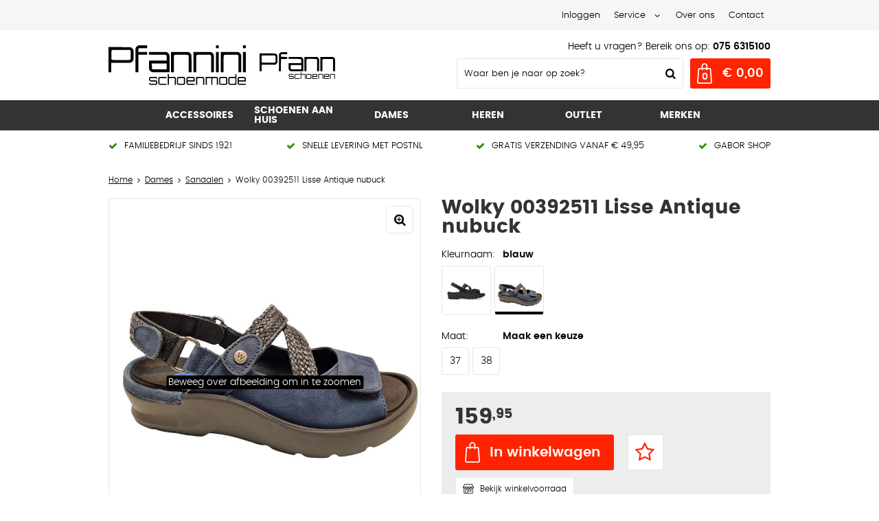

--- FILE ---
content_type: text/html; charset=utf-8
request_url: https://www.pfanninischoenmode.nl/nl/3791363/wolky-00392511-lisse-antique-nubuck/
body_size: 15799
content:
<!DOCTYPE html>


<html lang="nl">
<head>
    <meta http-equiv="Content-Type" content="text/html; charset=UTF-8"/>
<!--

Powered by NextChapter eCommerce
Unlock your growth at https://www.nextchapter-ecommerce.com

-->


<title>Wolky 00392511 Lisse Antique nubuck</title>

<meta name="description" content="Wolky 00392511 Lisse Antique nubuck">
    <meta property="og:image" content="https://cdn.nextchapter-ecommerce.com/pim/Files/Product/large/4466738_Wolky 0392511 821 (1).jpg">

<meta property="og:title" content="Wolky 00392511 Lisse Antique nubuck">
<meta property="og:description" content="Wolky 00392511 Lisse Antique nubuck">
<meta property="og:url" content="https://www.pfanninischoenmode.nl/nl/3791363/wolky-00392511-lisse-antique-nubuck/">

<meta name="format-detection" content="telephone=no">
<meta name="msapplication-tap-highlight" content="no">


    <meta name="viewport" content="width=1024">

    <meta name="robots" content="index,follow">

<meta name="copyright" content="Copyright © NextChapter Software B.V. - All rights reserved">
<meta name="author" content="NextChapter Software B.V.">

<meta name="google-site-verification" content="sHfRuC6VNJ9Hraqj6BwoUOTljTdC9O6ILZBmmO4FB28" />
    <link rel="canonical" href="https://www.pfanninischoenmode.nl/nl/3791363/wolky-00392511-lisse-antique-nubuck/">

    <link rel="alternate" media="only screen and (max-width: 640px)" href="https://m.pfanninischoenmode.nl/nl/3791363/wolky-00392511-lisse-antique-nubuck/">
    <link rel="alternate" media="handheld" href="https://m.pfanninischoenmode.nl/nl/3791363/wolky-00392511-lisse-antique-nubuck/">
    <link rel="shortcut icon" href="//cdn.nextchapter-ecommerce.com/Public/pfanninischoenmode_nl/images/favicon.png">

<link rel="Stylesheet" type="text/css" href="//cdn.nextchapter-ecommerce.com/Public/Styles/GetCss?s=pfanninischoenmode_nl&amp;m=www&amp;p=1.191.0.0&amp;v=prod">


    
<script>
    !function(n,o,t){n.nextchapter={cookies:function e(){function c(o,t){var e=o[1];(!e||t[e])&&(0,o[0])(t,n)}function i(n){o.push(n)}return{onConsent:function(n,o){o?i([o,n]):i([n])},consented:function(n){for(var t=0,e=o.length;t<e;t++)c(o[t],n)},isConsented:function(o){var e=n[t]();return!!e&&!!e[o]&&e[o]}}}()}}(window,[],"getCookieConsent");

        
    window.getCookieConsent = function() {
        return {
            functional: true,
            preferences: true,
            statistics: true,
            marketing: true
        };
    };
        
</script>


<script>
    dataLayer = [];

    
    nextchapter.cookies.onConsent(function(consent) {
        if (consent.preferences)
            dataLayer.push({ 'event': 'cookieconsent_preferences' });

        if (consent.statistics)
            dataLayer.push({ 'event': 'cookieconsent_statistics' });

        if (consent.marketing)
            dataLayer.push({ 'event': 'cookieconsent_marketing' });
    });
</script>
        
    
    <script>
        dataLayer.push({
            'pageType': 'product',
            'id': 3791363,
            'price': 159.95,
            'currency': 'EUR',
            'name': 'Wolky 00392511 Lisse Antique nubuck',
            'pageCategory': 'Dames',
            'pageSubCategory': 'Sandalen',
            'brand': 'Wolky'
        });
    </script>



<script>
    
    dataLayer.push({
        'event': 'viewItem',
        'ecommerce': {
            'detail': {
                'actionField': { 'list': 'Sandalen' },
                'products': [
                    {'name':'Wolky 00392511 Lisse Antique nubuck','id':'3791363','price':'159.95','brand':'Wolky','category':'Dames - Sandalen'}
                ]
            }
        }
    });
</script>

    



<script>

        
        (function (w, d, s, l, i) {
            w[l] = w[l] || []; w[l].push({
                'gtm.start':
                    new Date().getTime(), event: 'gtm.js'
            }); var f = d.getElementsByTagName(s)[0],
                j = d.createElement(s), dl = l != 'dataLayer' ? '&l=' + l : ''; j.async = true; j.src =
                '//www.googletagmanager.com/gtm.js?id=' + i + dl; f.parentNode.insertBefore(j, f);
        })(window, document, 'script', 'dataLayer', 'GTM-PTBQT8B');
        
</script>
        
        <link href="//cdn.nextchapter-ecommerce.com/Scripts/productzoom/productzoom.css" rel="stylesheet"/>
            


    


    
    </head>
<body class="anwrtemplate1 product-detail">
    <div id="jq-loadingGif" class="loadingOverlay" style="display: none;">
        <img alt="Loading..." src="//cdn.nextchapter-ecommerce.com/Public/pfanninischoenmode_nl/Images/loader.gif" />
    </div>
    <div id="wrap-all" class="wrap_all">
<div id="addedToCart" class="addedToCart" data-type="Toast" style="display: none;">
    <div id="cart-template-pre" class="wrapper">
        <div class="addedProductDetails">
            <img alt="Loading..." class="loader" src="//cdn.nextchapter-ecommerce.com/Public/pfanninischoenmode_nl/Images/loader.gif" />
        </div>
    </div>
    <div id="cart-template-target" class="wrapper">
        <div class="template-placeholder">
        </div>
    </div>
</div>




<a id="scrollToTop" href="#" class="scrollTop" title="Naar boven"
    data-appearAfter="500" data-animate="true">
    <span class="arrow"></span> Naar boven
</a>
<div class="header-top">
    <div class="wrapper">


<div class="topBarItem myAccount">
        <a href="/nl/account/inloggen/"
           title="Inloggen">
            <span class="accountIcon"></span>
            Inloggen
        </a>
</div>


        

    <div class="topBarItem service">
            <a href="/nl/pages/klantenservice/"
               title="Service">
                <span class="icon"></span>
                Service
                <span class="arrow"></span>
            </a>
        <ul class="dropdown">
                            <li>
                    <a class="" href="/nl/pages/blogs/" target="">Blogs</a>
                </li>
                <li>
                    <a class="" href="/nl/pages/klantenservice/" target="">Klantenservice</a>
                </li>
                <li>
                    <a class="" href="/nl/pages/betaalinformatie/" target="">Betaalinformatie</a>
                </li>
                <li>
                    <a class="" href="/nl/pages/verzendinformatie/" target="">Verzendinformatie</a>
                </li>
                <li>
                    <a class="" href="/nl/pages/schoenen-aan-huis/" target="">Schoenen aan huis</a>
                </li>
                <li>
                    <a class="" href="/nl/pages/ruilen-en-retourneren/" target="">Ruilen en retourneren</a>
                </li>
                <li>
                    <a class="" href="/nl/pages/klachten/" target="">Klachten</a>
                </li>
                <li>
                    <a class="" href="/nl/pages/podologen/" target="">Podologen</a>
                </li>
                    </ul>
    </div>


<a class="topBarItem about" href="/nl/pages/over-ons/" target="">Over ons</a>
<a class="topBarItem contact" href="/nl/pages/contact/" target="">Contact</a>    </div>
</div>

<div id="header" class="header">
    <div class="header-main">
        <div class="wrapper">
            <a href="/nl/" title="Home" class="top_nav_logo headerLogo">
    <img alt="pfanninischoenmode_nl" src="https://cdn.nextchapter-ecommerce.com/Public/pfanninischoenmode_nl/Images/desktop_logo.svg" />
</a>

            <div class="header-items">
    <div class="header-items-top">
        <div class="text-block"><div class="text-block-description">Heeft u vragen? Bereik ons op: <strong>075 6315100</strong></div></div>

    </div>
    <div class="header-items-bottom">
        <div id="search-bar" class="searchBar">
<form action="/nl/zoeken/" id="searchForm" method="post">        <div class="searchBarIcon"></div>
<input autocomplete="off" id="txtSearch" name="txtSearch" placeholder="Waar ben je naar op zoek?" type="text" />
        <a href="/nl/zoeken/" class="searchButton do-search"
           title="Zoeken">
            Zoeken <span class="searchIcon"></span>
        </a>
        <a href="#" id="txtSearch_clear" class="clear" style="display: none;"><span class="clearIcon"></span>x</a>
        <label for="txtSearch" class="sr-only">
            Waar ben je naar op zoek?
        </label>
</form></div>



<a id="headerCartButton" href="/nl/winkelwagen/" title="Winkelwagen" class="cartButton" style="">
    <span class="cartIcon"></span>
    <span id="cartCount" class="cartCount"></span>
    <span id="cartTotal" class="cartAmount"></span>
    <span class="arrow">
        <span class="icon"></span>
    </span>
</a>    </div>
</div>
        </div>
    </div>
    <div class="header-nav">
    <div class="wrapper">
        <div id="topMenu" class="topMenu">
                <div class="item hasDropDown accessoires category-31861">
        <a href="/nl/accessoires/">
            <span class="title">
                Accessoires <span class="arrow"></span>
            </span>
        </a>

            <div class="topMenuDropdown">
                    <div class="topMenuColumn">
                            <div class="topMenuSection">
                                <div class="title">Kleurnummer</div>
                                <ul>
                                        <li>
                                            <a href="/nl/accessoires/?kleurnummer=2000"
                                                                                                      rel="nofollow"
>
                                                <span class="arrow"></span>
                                                2000
                                            </a>
                                        </li>
                                        <li>
                                            <a href="/nl/accessoires/?kleurnummer=2009"
                                                                                                      rel="nofollow"
>
                                                <span class="arrow"></span>
                                                2009
                                            </a>
                                        </li>
                                        <li>
                                            <a href="/nl/accessoires/?kleurnummer=3000"
                                                                                                      rel="nofollow"
>
                                                <span class="arrow"></span>
                                                3000
                                            </a>
                                        </li>
                                        <li>
                                            <a href="/nl/accessoires/?kleurnummer=3216"
                                                                                                      rel="nofollow"
>
                                                <span class="arrow"></span>
                                                3216
                                            </a>
                                        </li>
                                        <li>
                                            <a href="/nl/accessoires/?kleurnummer=4011"
                                                                                                      rel="nofollow"
>
                                                <span class="arrow"></span>
                                                4011
                                            </a>
                                        </li>

                                        <li>
                                            <a href="/nl/accessoires/" class="moreLink">
                                                Meer...
                                            </a>
                                        </li>
                                </ul>
                            </div>
                            <div class="topMenuSection">
                                <div class="title">Kleur</div>
                                <ul>
                                        <li>
                                            <a href="/nl/accessoires/?kleur=Beige"
                                                                                                      rel="nofollow"
>
                                                <span class="arrow"></span>
                                                Beige
                                            </a>
                                        </li>
                                        <li>
                                            <a href="/nl/accessoires/?kleur=Blauw"
                                                                                                      rel="nofollow"
>
                                                <span class="arrow"></span>
                                                Blauw
                                            </a>
                                        </li>
                                        <li>
                                            <a href="/nl/accessoires/?kleur=Cognac"
                                                                                                      rel="nofollow"
>
                                                <span class="arrow"></span>
                                                Cognac
                                            </a>
                                        </li>
                                        <li>
                                            <a href="/nl/accessoires/?kleur=Multi"
                                                                                                      rel="nofollow"
>
                                                <span class="arrow"></span>
                                                Multi
                                            </a>
                                        </li>
                                        <li>
                                            <a href="/nl/accessoires/?kleur=Zwart"
                                                                                                      rel="nofollow"
>
                                                <span class="arrow"></span>
                                                Zwart
                                            </a>
                                        </li>

                                        <li>
                                            <a href="/nl/accessoires/" class="moreLink">
                                                Meer...
                                            </a>
                                        </li>
                                </ul>
                            </div>
                    </div>
                    <div class="topMenuColumn">
                            <div class="topMenuSection">
                                <div class="title">Type</div>
                                <ul>
                                        <li>
                                            <a href="/nl/accessoires/?type=Portemonnees"
                                                                                                      rel="nofollow"
>
                                                <span class="arrow"></span>
                                                Portemonnees
                                            </a>
                                        </li>
                                        <li>
                                            <a href="/nl/accessoires/?type=Sokken"
                                                                                                      rel="nofollow"
>
                                                <span class="arrow"></span>
                                                Sokken
                                            </a>
                                        </li>
                                        <li>
                                            <a href="/nl/accessoires/?type=Tassen"
                                                                                                      rel="nofollow"
>
                                                <span class="arrow"></span>
                                                Tassen
                                            </a>
                                        </li>

                                </ul>
                            </div>
                            <div class="topMenuSection">
                                <div class="title">Geslacht</div>
                                <ul>
                                        <li>
                                            <a href="/nl/accessoires/?geslacht=Heren"
                                                                                                      rel="nofollow"
>
                                                <span class="arrow"></span>
                                                Heren
                                            </a>
                                        </li>
                                        <li>
                                            <a href="/nl/accessoires/?geslacht=Dames"
                                                                                                      rel="nofollow"
>
                                                <span class="arrow"></span>
                                                Dames
                                            </a>
                                        </li>
                                        <li>
                                            <a href="/nl/accessoires/?geslacht=Unisex"
                                                                                                      rel="nofollow"
>
                                                <span class="arrow"></span>
                                                Unisex
                                            </a>
                                        </li>

                                </ul>
                            </div>
                    </div>
                    <div class="topMenuColumn">
                            <div class="topMenuSection">
                                <div class="title">Materiaal</div>
                                <ul>
                                        <li>
                                            <a href="/nl/accessoires/?materiaal=Leer"
                                                                                                      rel="nofollow"
>
                                                <span class="arrow"></span>
                                                Leer
                                            </a>
                                        </li>
                                        <li>
                                            <a href="/nl/accessoires/?materiaal=Nylon"
                                                                                                      rel="nofollow"
>
                                                <span class="arrow"></span>
                                                Nylon
                                            </a>
                                        </li>
                                        <li>
                                            <a href="/nl/accessoires/?materiaal=Pu"
                                                                                                      rel="nofollow"
>
                                                <span class="arrow"></span>
                                                Pu
                                            </a>
                                        </li>
                                        <li>
                                            <a href="/nl/accessoires/?materiaal=Wol"
                                                                                                      rel="nofollow"
>
                                                <span class="arrow"></span>
                                                Wol
                                            </a>
                                        </li>
                                        <li>
                                            <a href="/nl/accessoires/?materiaal=Polyester"
                                                                                                      rel="nofollow"
>
                                                <span class="arrow"></span>
                                                Polyester
                                            </a>
                                        </li>

                                        <li>
                                            <a href="/nl/accessoires/" class="moreLink">
                                                Meer...
                                            </a>
                                        </li>
                                </ul>
                            </div>
                    </div>
                    <div class="topMenuColumn">
                            <div class="topMenuSection">
                                <div class="title">Topmerken</div>
                                <ul>
                                        <li>
                                            <a href="/nl/accessoires/?brand=Chesterfield"
                                                                                                      rel="nofollow"
>
                                                <span class="arrow"></span>
                                                Chesterfield
                                            </a>
                                        </li>
                                        <li>
                                            <a href="/nl/accessoires/?brand=Falke"
                                                                                                      rel="nofollow"
>
                                                <span class="arrow"></span>
                                                Falke
                                            </a>
                                        </li>
                                        <li>
                                            <a href="/nl/accessoires/?brand=Gabor+tassen"
                                                                                                      rel="nofollow"
>
                                                <span class="arrow"></span>
                                                Gabor tassen
                                            </a>
                                        </li>
                                        <li>
                                            <a href="/nl/accessoires/?brand=Kunstsokken"
                                                                                                      rel="nofollow"
>
                                                <span class="arrow"></span>
                                                Kunstsokken
                                            </a>
                                        </li>
                                        <li>
                                            <a href="/nl/accessoires/?brand=Valentino"
                                                                                                      rel="nofollow"
>
                                                <span class="arrow"></span>
                                                Valentino
                                            </a>
                                        </li>

                                </ul>
                            </div>
                    </div>
            </div>
    </div>
    <div class="item hasDropDown  category-2EFE5">
        <a href="https://www.pfanninischoenmode.nl/nl/pages/schoenen-aan-huis/">
            <span class="title">
                Schoenen aan huis <span class="arrow"></span>
            </span>
        </a>

    </div>
    <div class="item hasDropDown dames category-2C37E">
        <a href="/nl/dames/">
            <span class="title">
                Dames <span class="arrow"></span>
            </span>
        </a>

            <div class="topMenuDropdown">
                    <div class="topMenuColumn">
                            <div class="topMenuSection">
                                <div class="title">Categorie&#235;n</div>
                                <ul>
                                        <li>
                                            <a href="/nl/dames/veterschoenen/"
                                               >
                                                <span class="arrow"></span>
                                                Veterschoenen
                                            </a>
                                        </li>
                                        <li>
                                            <a href="/nl/dames/enkellaarzen/"
                                               >
                                                <span class="arrow"></span>
                                                Enkellaarzen
                                            </a>
                                        </li>
                                        <li>
                                            <a href="/nl/dames/instappers/"
                                               >
                                                <span class="arrow"></span>
                                                Instappers
                                            </a>
                                        </li>
                                        <li>
                                            <a href="/nl/dames/laarzen/"
                                               >
                                                <span class="arrow"></span>
                                                Laarzen
                                            </a>
                                        </li>
                                        <li>
                                            <a href="/nl/dames/slippers/"
                                               >
                                                <span class="arrow"></span>
                                                Slippers
                                            </a>
                                        </li>
                                        <li>
                                            <a href="/nl/dames/outdoorschoenen/"
                                               >
                                                <span class="arrow"></span>
                                                Outdoorschoenen
                                            </a>
                                        </li>
                                        <li>
                                            <a href="/nl/dames/pumps/"
                                               >
                                                <span class="arrow"></span>
                                                Pumps
                                            </a>
                                        </li>
                                        <li>
                                            <a href="/nl/dames/sneakers/"
                                               >
                                                <span class="arrow"></span>
                                                Sneakers
                                            </a>
                                        </li>
                                        <li>
                                            <a href="/nl/dames/snowboots/"
                                               >
                                                <span class="arrow"></span>
                                                Snowboots
                                            </a>
                                        </li>
                                        <li>
                                            <a href="/nl/dames/bandschoenen/"
                                               >
                                                <span class="arrow"></span>
                                                Bandschoenen
                                            </a>
                                        </li>
                                        <li>
                                            <a href="/nl/dames/klittenbandschoenen/"
                                               >
                                                <span class="arrow"></span>
                                                Klittenbandschoenen
                                            </a>
                                        </li>
                                        <li>
                                            <a href="/nl/dames/pantoffels/"
                                               >
                                                <span class="arrow"></span>
                                                Pantoffels
                                            </a>
                                        </li>
                                        <li>
                                            <a href="/nl/dames/ballerinas/"
                                               >
                                                <span class="arrow"></span>
                                                Ballerina&#39;s
                                            </a>
                                        </li>
                                        <li>
                                            <a href="/nl/dames/sandalen/"
                                               >
                                                <span class="arrow"></span>
                                                Sandalen
                                            </a>
                                        </li>

                                </ul>
                            </div>
                    </div>
                    <div class="topMenuColumn">
                            <div class="topMenuSection">
                                <div class="title">Kleurnummer</div>
                                <ul>
                                        <li>
                                            <a href="/nl/dames/?kleurnummer=001"
                                                                                                      rel="nofollow"
>
                                                <span class="arrow"></span>
                                                001
                                            </a>
                                        </li>
                                        <li>
                                            <a href="/nl/dames/?kleurnummer=17"
                                                                                                      rel="nofollow"
>
                                                <span class="arrow"></span>
                                                17
                                            </a>
                                        </li>
                                        <li>
                                            <a href="/nl/dames/?kleurnummer=27"
                                                                                                      rel="nofollow"
>
                                                <span class="arrow"></span>
                                                27
                                            </a>
                                        </li>
                                        <li>
                                            <a href="/nl/dames/?kleurnummer=47"
                                                                                                      rel="nofollow"
>
                                                <span class="arrow"></span>
                                                47
                                            </a>
                                        </li>
                                        <li>
                                            <a href="/nl/dames/?kleurnummer=57"
                                                                                                      rel="nofollow"
>
                                                <span class="arrow"></span>
                                                57
                                            </a>
                                        </li>

                                        <li>
                                            <a href="/nl/dames/" class="moreLink">
                                                Meer...
                                            </a>
                                        </li>
                                </ul>
                            </div>
                            <div class="topMenuSection">
                                <div class="title">Terrein</div>
                                <ul>
                                        <li>
                                            <a href="/nl/dames/?terrein=Asfalt%2fweg"
                                                                                                      rel="nofollow"
>
                                                <span class="arrow"></span>
                                                Asfalt/weg
                                            </a>
                                        </li>

                                </ul>
                            </div>
                    </div>
                    <div class="topMenuColumn">
                            <div class="topMenuSection">
                                <div class="title">Wijdtemaat</div>
                                <ul>
                                        <li>
                                            <a href="/nl/dames/?wijdtemaat=F"
                                                                                                      rel="nofollow"
>
                                                <span class="arrow"></span>
                                                F
                                            </a>
                                        </li>
                                        <li>
                                            <a href="/nl/dames/?wijdtemaat=G"
                                                                                                      rel="nofollow"
>
                                                <span class="arrow"></span>
                                                G
                                            </a>
                                        </li>
                                        <li>
                                            <a href="/nl/dames/?wijdtemaat=H"
                                                                                                      rel="nofollow"
>
                                                <span class="arrow"></span>
                                                H
                                            </a>
                                        </li>
                                        <li>
                                            <a href="/nl/dames/?wijdtemaat=K"
                                                                                                      rel="nofollow"
>
                                                <span class="arrow"></span>
                                                K
                                            </a>
                                        </li>
                                        <li>
                                            <a href="/nl/dames/?wijdtemaat=N"
                                                                                                      rel="nofollow"
>
                                                <span class="arrow"></span>
                                                N
                                            </a>
                                        </li>

                                        <li>
                                            <a href="/nl/dames/" class="moreLink">
                                                Meer...
                                            </a>
                                        </li>
                                </ul>
                            </div>
                            <div class="topMenuSection">
                                <div class="title">Maat</div>
                                <ul>
                                        <li>
                                            <a href="/nl/dames/?maat=37"
                                                                                                      rel="nofollow"
>
                                                <span class="arrow"></span>
                                                37
                                            </a>
                                        </li>
                                        <li>
                                            <a href="/nl/dames/?maat=38"
                                                                                                      rel="nofollow"
>
                                                <span class="arrow"></span>
                                                38
                                            </a>
                                        </li>
                                        <li>
                                            <a href="/nl/dames/?maat=39"
                                                                                                      rel="nofollow"
>
                                                <span class="arrow"></span>
                                                39
                                            </a>
                                        </li>
                                        <li>
                                            <a href="/nl/dames/?maat=40"
                                                                                                      rel="nofollow"
>
                                                <span class="arrow"></span>
                                                40
                                            </a>
                                        </li>
                                        <li>
                                            <a href="/nl/dames/?maat=41"
                                                                                                      rel="nofollow"
>
                                                <span class="arrow"></span>
                                                41
                                            </a>
                                        </li>

                                        <li>
                                            <a href="/nl/dames/" class="moreLink">
                                                Meer...
                                            </a>
                                        </li>
                                </ul>
                            </div>
                    </div>
                    <div class="topMenuColumn">
                            <div class="topMenuSection">
                                <div class="title">Topmerken</div>
                                <ul>
                                        <li>
                                            <a href="/nl/dames/?brand=Birkenstock"
                                                                                                      rel="nofollow"
>
                                                <span class="arrow"></span>
                                                Birkenstock
                                            </a>
                                        </li>
                                        <li>
                                            <a href="/nl/dames/?brand=Chesterfield"
                                                                                                      rel="nofollow"
>
                                                <span class="arrow"></span>
                                                Chesterfield
                                            </a>
                                        </li>
                                        <li>
                                            <a href="/nl/dames/?brand=Durea"
                                                                                                      rel="nofollow"
>
                                                <span class="arrow"></span>
                                                Durea
                                            </a>
                                        </li>
                                        <li>
                                            <a href="/nl/dames/?brand=Famaco"
                                                                                                      rel="nofollow"
>
                                                <span class="arrow"></span>
                                                Famaco
                                            </a>
                                        </li>
                                        <li>
                                            <a href="/nl/dames/?brand=FitFlop"
                                                                                                      rel="nofollow"
>
                                                <span class="arrow"></span>
                                                FitFlop
                                            </a>
                                        </li>
                                        <li>
                                            <a href="/nl/dames/?brand=Gabor"
                                                                                                      rel="nofollow"
>
                                                <span class="arrow"></span>
                                                Gabor
                                            </a>
                                        </li>
                                        <li>
                                            <a href="/nl/dames/?brand=NeroGiardini"
                                                                                                      rel="nofollow"
>
                                                <span class="arrow"></span>
                                                NeroGiardini
                                            </a>
                                        </li>
                                        <li>
                                            <a href="/nl/dames/?brand=Solidus"
                                                                                                      rel="nofollow"
>
                                                <span class="arrow"></span>
                                                Solidus
                                            </a>
                                        </li>
                                        <li>
                                            <a href="/nl/dames/?brand=Wolky"
                                                                                                      rel="nofollow"
>
                                                <span class="arrow"></span>
                                                Wolky
                                            </a>
                                        </li>
                                        <li>
                                            <a href="/nl/dames/?brand=Xsensible"
                                                                                                      rel="nofollow"
>
                                                <span class="arrow"></span>
                                                Xsensible
                                            </a>
                                        </li>

                                </ul>
                            </div>
                    </div>
            </div>
    </div>
    <div class="item hasDropDown heren category-2C383">
        <a href="/nl/heren/">
            <span class="title">
                Heren <span class="arrow"></span>
            </span>
        </a>

            <div class="topMenuDropdown">
                    <div class="topMenuColumn">
                            <div class="topMenuSection">
                                <div class="title">Categorie&#235;n</div>
                                <ul>
                                        <li>
                                            <a href="/nl/heren/instappers/"
                                               >
                                                <span class="arrow"></span>
                                                Instappers
                                            </a>
                                        </li>
                                        <li>
                                            <a href="/nl/heren/laarzen/"
                                               >
                                                <span class="arrow"></span>
                                                Laarzen
                                            </a>
                                        </li>
                                        <li>
                                            <a href="/nl/heren/veterschoenen/"
                                               >
                                                <span class="arrow"></span>
                                                Veterschoenen
                                            </a>
                                        </li>
                                        <li>
                                            <a href="/nl/heren/outdoorschoenen/"
                                               >
                                                <span class="arrow"></span>
                                                Outdoorschoenen
                                            </a>
                                        </li>
                                        <li>
                                            <a href="/nl/heren/klittenbandschoenen/"
                                               >
                                                <span class="arrow"></span>
                                                Klittenbandschoenen
                                            </a>
                                        </li>
                                        <li>
                                            <a href="/nl/heren/pantoffels/"
                                               >
                                                <span class="arrow"></span>
                                                Pantoffels
                                            </a>
                                        </li>
                                        <li>
                                            <a href="/nl/heren/sandalen/"
                                               >
                                                <span class="arrow"></span>
                                                Sandalen
                                            </a>
                                        </li>
                                        <li>
                                            <a href="/nl/heren/slippers/"
                                               >
                                                <span class="arrow"></span>
                                                Slippers
                                            </a>
                                        </li>
                                        <li>
                                            <a href="/nl/heren/sneakers/"
                                               >
                                                <span class="arrow"></span>
                                                Sneakers
                                            </a>
                                        </li>

                                </ul>
                            </div>
                    </div>
                    <div class="topMenuColumn">
                            <div class="topMenuSection">
                                <div class="title">Kleurnummer</div>
                                <ul>
                                        <li>
                                            <a href="/nl/heren/?kleurnummer=001"
                                                                                                      rel="nofollow"
>
                                                <span class="arrow"></span>
                                                001
                                            </a>
                                        </li>
                                        <li>
                                            <a href="/nl/heren/?kleurnummer=01"
                                                                                                      rel="nofollow"
>
                                                <span class="arrow"></span>
                                                01
                                            </a>
                                        </li>
                                        <li>
                                            <a href="/nl/heren/?kleurnummer=22-01"
                                                                                                      rel="nofollow"
>
                                                <span class="arrow"></span>
                                                22-01
                                            </a>
                                        </li>
                                        <li>
                                            <a href="/nl/heren/?kleurnummer=3000"
                                                                                                      rel="nofollow"
>
                                                <span class="arrow"></span>
                                                3000
                                            </a>
                                        </li>
                                        <li>
                                            <a href="/nl/heren/?kleurnummer=41-01"
                                                                                                      rel="nofollow"
>
                                                <span class="arrow"></span>
                                                41-01
                                            </a>
                                        </li>

                                        <li>
                                            <a href="/nl/heren/" class="moreLink">
                                                Meer...
                                            </a>
                                        </li>
                                </ul>
                            </div>
                            <div class="topMenuSection">
                                <div class="title">Terrein</div>
                                <ul>
                                        <li>
                                            <a href="/nl/heren/?terrein=Asfalt%2fweg"
                                                                                                      rel="nofollow"
>
                                                <span class="arrow"></span>
                                                Asfalt/weg
                                            </a>
                                        </li>
                                        <li>
                                            <a href="/nl/heren/?terrein=Heuvelachtig"
                                                                                                      rel="nofollow"
>
                                                <span class="arrow"></span>
                                                Heuvelachtig
                                            </a>
                                        </li>
                                        <li>
                                            <a href="/nl/heren/?terrein=Zand%2fgras"
                                                                                                      rel="nofollow"
>
                                                <span class="arrow"></span>
                                                Zand/gras
                                            </a>
                                        </li>

                                </ul>
                            </div>
                    </div>
                    <div class="topMenuColumn">
                            <div class="topMenuSection">
                                <div class="title">Wijdtemaat</div>
                                <ul>
                                        <li>
                                            <a href="/nl/heren/?wijdtemaat=G"
                                                                                                      rel="nofollow"
>
                                                <span class="arrow"></span>
                                                G
                                            </a>
                                        </li>
                                        <li>
                                            <a href="/nl/heren/?wijdtemaat=G1%2f2"
                                                                                                      rel="nofollow"
>
                                                <span class="arrow"></span>
                                                G1/2
                                            </a>
                                        </li>
                                        <li>
                                            <a href="/nl/heren/?wijdtemaat=H"
                                                                                                      rel="nofollow"
>
                                                <span class="arrow"></span>
                                                H
                                            </a>
                                        </li>
                                        <li>
                                            <a href="/nl/heren/?wijdtemaat=K"
                                                                                                      rel="nofollow"
>
                                                <span class="arrow"></span>
                                                K
                                            </a>
                                        </li>
                                        <li>
                                            <a href="/nl/heren/?wijdtemaat=N"
                                                                                                      rel="nofollow"
>
                                                <span class="arrow"></span>
                                                N
                                            </a>
                                        </li>

                                        <li>
                                            <a href="/nl/heren/" class="moreLink">
                                                Meer...
                                            </a>
                                        </li>
                                </ul>
                            </div>
                            <div class="topMenuSection">
                                <div class="title">Maat</div>
                                <ul>
                                        <li>
                                            <a href="/nl/heren/?maat=41"
                                                                                                      rel="nofollow"
>
                                                <span class="arrow"></span>
                                                41
                                            </a>
                                        </li>
                                        <li>
                                            <a href="/nl/heren/?maat=42"
                                                                                                      rel="nofollow"
>
                                                <span class="arrow"></span>
                                                42
                                            </a>
                                        </li>
                                        <li>
                                            <a href="/nl/heren/?maat=43"
                                                                                                      rel="nofollow"
>
                                                <span class="arrow"></span>
                                                43
                                            </a>
                                        </li>
                                        <li>
                                            <a href="/nl/heren/?maat=44"
                                                                                                      rel="nofollow"
>
                                                <span class="arrow"></span>
                                                44
                                            </a>
                                        </li>
                                        <li>
                                            <a href="/nl/heren/?maat=45"
                                                                                                      rel="nofollow"
>
                                                <span class="arrow"></span>
                                                45
                                            </a>
                                        </li>

                                        <li>
                                            <a href="/nl/heren/" class="moreLink">
                                                Meer...
                                            </a>
                                        </li>
                                </ul>
                            </div>
                    </div>
                    <div class="topMenuColumn">
                            <div class="topMenuSection">
                                <div class="title">Topmerken</div>
                                <ul>
                                        <li>
                                            <a href="/nl/heren/?brand=Australian+Footwear"
                                                                                                      rel="nofollow"
>
                                                <span class="arrow"></span>
                                                Australian Footwear
                                            </a>
                                        </li>
                                        <li>
                                            <a href="/nl/heren/?brand=Chesterfield"
                                                                                                      rel="nofollow"
>
                                                <span class="arrow"></span>
                                                Chesterfield
                                            </a>
                                        </li>
                                        <li>
                                            <a href="/nl/heren/?brand=Clarks"
                                                                                                      rel="nofollow"
>
                                                <span class="arrow"></span>
                                                Clarks
                                            </a>
                                        </li>
                                        <li>
                                            <a href="/nl/heren/?brand=Cycleur+de+luxe"
                                                                                                      rel="nofollow"
>
                                                <span class="arrow"></span>
                                                Cycleur de luxe
                                            </a>
                                        </li>
                                        <li>
                                            <a href="/nl/heren/?brand=Falke"
                                                                                                      rel="nofollow"
>
                                                <span class="arrow"></span>
                                                Falke
                                            </a>
                                        </li>
                                        <li>
                                            <a href="/nl/heren/?brand=Famaco"
                                                                                                      rel="nofollow"
>
                                                <span class="arrow"></span>
                                                Famaco
                                            </a>
                                        </li>
                                        <li>
                                            <a href="/nl/heren/?brand=Floris+van+Bommel"
                                                                                                      rel="nofollow"
>
                                                <span class="arrow"></span>
                                                Floris van Bommel
                                            </a>
                                        </li>
                                        <li>
                                            <a href="/nl/heren/?brand=Kunstsokken"
                                                                                                      rel="nofollow"
>
                                                <span class="arrow"></span>
                                                Kunstsokken
                                            </a>
                                        </li>
                                        <li>
                                            <a href="/nl/heren/?brand=Mephisto"
                                                                                                      rel="nofollow"
>
                                                <span class="arrow"></span>
                                                Mephisto
                                            </a>
                                        </li>
                                        <li>
                                            <a href="/nl/heren/?brand=Rehab"
                                                                                                      rel="nofollow"
>
                                                <span class="arrow"></span>
                                                Rehab
                                            </a>
                                        </li>

                                </ul>
                            </div>
                    </div>
            </div>
    </div>
    <div class="item hasDropDown outlet category-2C40E">
        <a href="/nl/outlet/">
            <span class="title">
                Outlet <span class="arrow"></span>
            </span>
        </a>

            <div class="topMenuDropdown">
                    <div class="topMenuColumn">
                            <div class="topMenuSection">
                                <div class="title">Kleurnummer</div>
                                <ul>
                                        <li>
                                            <a href="/nl/outlet/?kleurnummer=001"
                                                                                                      rel="nofollow"
>
                                                <span class="arrow"></span>
                                                001
                                            </a>
                                        </li>
                                        <li>
                                            <a href="/nl/outlet/?kleurnummer=01"
                                                                                                      rel="nofollow"
>
                                                <span class="arrow"></span>
                                                01
                                            </a>
                                        </li>
                                        <li>
                                            <a href="/nl/outlet/?kleurnummer=02"
                                                                                                      rel="nofollow"
>
                                                <span class="arrow"></span>
                                                02
                                            </a>
                                        </li>
                                        <li>
                                            <a href="/nl/outlet/?kleurnummer=07"
                                                                                                      rel="nofollow"
>
                                                <span class="arrow"></span>
                                                07
                                            </a>
                                        </li>
                                        <li>
                                            <a href="/nl/outlet/?kleurnummer=24"
                                                                                                      rel="nofollow"
>
                                                <span class="arrow"></span>
                                                24
                                            </a>
                                        </li>

                                        <li>
                                            <a href="/nl/outlet/" class="moreLink">
                                                Meer...
                                            </a>
                                        </li>
                                </ul>
                            </div>
                            <div class="topMenuSection">
                                <div class="title">Terrein</div>
                                <ul>
                                        <li>
                                            <a href="/nl/outlet/?terrein=Heuvelachtig"
                                                                                                      rel="nofollow"
>
                                                <span class="arrow"></span>
                                                Heuvelachtig
                                            </a>
                                        </li>
                                        <li>
                                            <a href="/nl/outlet/?terrein=Zand%2fgras"
                                                                                                      rel="nofollow"
>
                                                <span class="arrow"></span>
                                                Zand/gras
                                            </a>
                                        </li>

                                </ul>
                            </div>
                    </div>
                    <div class="topMenuColumn">
                            <div class="topMenuSection">
                                <div class="title">Wijdtemaat</div>
                                <ul>
                                        <li>
                                            <a href="/nl/outlet/?wijdtemaat=F"
                                                                                                      rel="nofollow"
>
                                                <span class="arrow"></span>
                                                F
                                            </a>
                                        </li>
                                        <li>
                                            <a href="/nl/outlet/?wijdtemaat=G"
                                                                                                      rel="nofollow"
>
                                                <span class="arrow"></span>
                                                G
                                            </a>
                                        </li>
                                        <li>
                                            <a href="/nl/outlet/?wijdtemaat=H"
                                                                                                      rel="nofollow"
>
                                                <span class="arrow"></span>
                                                H
                                            </a>
                                        </li>
                                        <li>
                                            <a href="/nl/outlet/?wijdtemaat=J"
                                                                                                      rel="nofollow"
>
                                                <span class="arrow"></span>
                                                J
                                            </a>
                                        </li>
                                        <li>
                                            <a href="/nl/outlet/?wijdtemaat=K"
                                                                                                      rel="nofollow"
>
                                                <span class="arrow"></span>
                                                K
                                            </a>
                                        </li>

                                        <li>
                                            <a href="/nl/outlet/" class="moreLink">
                                                Meer...
                                            </a>
                                        </li>
                                </ul>
                            </div>
                            <div class="topMenuSection">
                                <div class="title">Maat</div>
                                <ul>
                                        <li>
                                            <a href="/nl/outlet/?maat=37"
                                                                                                      rel="nofollow"
>
                                                <span class="arrow"></span>
                                                37
                                            </a>
                                        </li>
                                        <li>
                                            <a href="/nl/outlet/?maat=38"
                                                                                                      rel="nofollow"
>
                                                <span class="arrow"></span>
                                                38
                                            </a>
                                        </li>
                                        <li>
                                            <a href="/nl/outlet/?maat=39"
                                                                                                      rel="nofollow"
>
                                                <span class="arrow"></span>
                                                39
                                            </a>
                                        </li>
                                        <li>
                                            <a href="/nl/outlet/?maat=40"
                                                                                                      rel="nofollow"
>
                                                <span class="arrow"></span>
                                                40
                                            </a>
                                        </li>
                                        <li>
                                            <a href="/nl/outlet/?maat=41"
                                                                                                      rel="nofollow"
>
                                                <span class="arrow"></span>
                                                41
                                            </a>
                                        </li>

                                        <li>
                                            <a href="/nl/outlet/" class="moreLink">
                                                Meer...
                                            </a>
                                        </li>
                                </ul>
                            </div>
                    </div>
                    <div class="topMenuColumn">
                            <div class="topMenuSection">
                                <div class="title">Kleur</div>
                                <ul>
                                        <li>
                                            <a href="/nl/outlet/?kleur=Beige"
                                                                                                      rel="nofollow"
>
                                                <span class="arrow"></span>
                                                Beige
                                            </a>
                                        </li>
                                        <li>
                                            <a href="/nl/outlet/?kleur=Bruin"
                                                                                                      rel="nofollow"
>
                                                <span class="arrow"></span>
                                                Bruin
                                            </a>
                                        </li>
                                        <li>
                                            <a href="/nl/outlet/?kleur=Cognac"
                                                                                                      rel="nofollow"
>
                                                <span class="arrow"></span>
                                                Cognac
                                            </a>
                                        </li>
                                        <li>
                                            <a href="/nl/outlet/?kleur=Grijs"
                                                                                                      rel="nofollow"
>
                                                <span class="arrow"></span>
                                                Grijs
                                            </a>
                                        </li>
                                        <li>
                                            <a href="/nl/outlet/?kleur=Zwart"
                                                                                                      rel="nofollow"
>
                                                <span class="arrow"></span>
                                                Zwart
                                            </a>
                                        </li>

                                        <li>
                                            <a href="/nl/outlet/" class="moreLink">
                                                Meer...
                                            </a>
                                        </li>
                                </ul>
                            </div>
                            <div class="topMenuSection">
                                <div class="title">Type</div>
                                <ul>
                                        <li>
                                            <a href="/nl/outlet/?type=Enkellaarzen"
                                                                                                      rel="nofollow"
>
                                                <span class="arrow"></span>
                                                Enkellaarzen
                                            </a>
                                        </li>
                                        <li>
                                            <a href="/nl/outlet/?type=Laarzen"
                                                                                                      rel="nofollow"
>
                                                <span class="arrow"></span>
                                                Laarzen
                                            </a>
                                        </li>
                                        <li>
                                            <a href="/nl/outlet/?type=Sandalen"
                                                                                                      rel="nofollow"
>
                                                <span class="arrow"></span>
                                                Sandalen
                                            </a>
                                        </li>
                                        <li>
                                            <a href="/nl/outlet/?type=Sneakers"
                                                                                                      rel="nofollow"
>
                                                <span class="arrow"></span>
                                                Sneakers
                                            </a>
                                        </li>
                                        <li>
                                            <a href="/nl/outlet/?type=Veterschoenen"
                                                                                                      rel="nofollow"
>
                                                <span class="arrow"></span>
                                                Veterschoenen
                                            </a>
                                        </li>

                                        <li>
                                            <a href="/nl/outlet/" class="moreLink">
                                                Meer...
                                            </a>
                                        </li>
                                </ul>
                            </div>
                    </div>
                    <div class="topMenuColumn">
                            <div class="topMenuSection">
                                <div class="title">Topmerken</div>
                                <ul>
                                        <li>
                                            <a href="/nl/outlet/?brand=Australian+Footwear"
                                                                                                      rel="nofollow"
>
                                                <span class="arrow"></span>
                                                Australian Footwear
                                            </a>
                                        </li>
                                        <li>
                                            <a href="/nl/outlet/?brand=Clarks"
                                                                                                      rel="nofollow"
>
                                                <span class="arrow"></span>
                                                Clarks
                                            </a>
                                        </li>
                                        <li>
                                            <a href="/nl/outlet/?brand=Cycleur+de+luxe"
                                                                                                      rel="nofollow"
>
                                                <span class="arrow"></span>
                                                Cycleur de luxe
                                            </a>
                                        </li>
                                        <li>
                                            <a href="/nl/outlet/?brand=Floris+van+Bommel"
                                                                                                      rel="nofollow"
>
                                                <span class="arrow"></span>
                                                Floris van Bommel
                                            </a>
                                        </li>
                                        <li>
                                            <a href="/nl/outlet/?brand=Gabor"
                                                                                                      rel="nofollow"
>
                                                <span class="arrow"></span>
                                                Gabor
                                            </a>
                                        </li>
                                        <li>
                                            <a href="/nl/outlet/?brand=Ganter"
                                                                                                      rel="nofollow"
>
                                                <span class="arrow"></span>
                                                Ganter
                                            </a>
                                        </li>
                                        <li>
                                            <a href="/nl/outlet/?brand=NeroGiardini"
                                                                                                      rel="nofollow"
>
                                                <span class="arrow"></span>
                                                NeroGiardini
                                            </a>
                                        </li>
                                        <li>
                                            <a href="/nl/outlet/?brand=Roberto+d%27Angelo"
                                                                                                      rel="nofollow"
>
                                                <span class="arrow"></span>
                                                Roberto d&#39;Angelo
                                            </a>
                                        </li>
                                        <li>
                                            <a href="/nl/outlet/?brand=Solidus"
                                                                                                      rel="nofollow"
>
                                                <span class="arrow"></span>
                                                Solidus
                                            </a>
                                        </li>
                                        <li>
                                            <a href="/nl/outlet/?brand=Verhulst"
                                                                                                      rel="nofollow"
>
                                                <span class="arrow"></span>
                                                Verhulst
                                            </a>
                                        </li>

                                </ul>
                            </div>
                    </div>
            </div>
    </div>

    <div class="item merken">
        <a href="/nl/merken/">
            <span class="title">
                Merken
                <span class="arrow"></span>
            </span>
            <span class="icon"></span>
        </a>
    </div>


        </div>
    </div>
</div>

    <div class="header-usps">
        <div class="wrapper">
            

    <div class="uspList">
        <ul class="items">
                <li class="usp1 usp-104C0">
    <span class="icon"></span>
    <span class="description">Familiebedrijf sinds 1921</span>
                </li>
                <li class="usp2 usp-104C1">
    <span class="icon"></span>
    <span class="description">Snelle levering met PostNL</span>
                </li>
                <li class="usp3 usp-104C2">
    <span class="icon"></span>
    <span class="description">Gratis verzending vanaf € 49,95</span>
                </li>
                <li class="usp4 usp-104C3">
    <span class="icon"></span>
    <span class="description">Gabor shop</span>
                </li>
        </ul>
    </div>


        </div>
    </div>
</div>





<div class="middle" id="middle"><div class="wrapper">    <div id="product-content" class="product-content">
        

<div class="breadCrumbWrapper noBackLinkPhone">
    <ul class="breadcrumbs" itemscope itemtype="http://schema.org/BreadcrumbList">
<li itemprop="itemListElement" itemscope itemtype="http://schema.org/ListItem">
<a href="/nl/" title="Home" itemprop="item"><span itemprop="name">Home</span></a>
<span class="arrow"></span><meta itemprop="position" content="1" />
</li>
<li itemprop="itemListElement" itemscope itemtype="http://schema.org/ListItem">
<a href="/nl/dames/" title="Dames" itemprop="item"><span itemprop="name">Dames</span></a>
<span class="arrow"></span><meta itemprop="position" content="2" />
</li>
<li itemprop="itemListElement" itemscope itemtype="http://schema.org/ListItem">
<a href="/nl/dames/sandalen/" title="Sandalen" itemprop="item"><span itemprop="name">Sandalen</span></a>
<span class="arrow"></span><meta itemprop="position" content="3" />
</li>
<li itemprop="itemListElement" itemscope itemtype="http://schema.org/ListItem">
<span itemprop="name">Wolky 00392511 Lisse Antique nubuck</span>
<meta itemprop="item" content="https://www.pfanninischoenmode.nl/nl/3791363/wolky-00392511-lisse-antique-nubuck/" />
<meta itemprop="position" content="4" />
</li>
</ul>

</div>


        <div class="content">
            <div id="pd_container" class="pd_template_anwr1">
                

<div class="pd_left">
    <div class="images">
            <ul class="thumbs">
            <li class="">
                    <a href="#" data-small-image="https://cdn.nextchapter-ecommerce.com/pim/Files/Product/xlarge/4466738_Wolky 0392511 821 (1).jpg"
                       data-large-image="https://cdn.nextchapter-ecommerce.com/pim/Files/Product/xlarge/4466738_Wolky 0392511 821 (1).jpg" data-counter="0" rel="nofollow">
                        <img src="https://cdn.nextchapter-ecommerce.com/pim/Files/Product/small/4466738_Wolky 0392511 821 (1).jpg" alt="Wolky 00392511 Lisse Antique nubuck"
                             data-imageurl="https://cdn.nextchapter-ecommerce.com/pim/Files/Product/xlarge/4466738_Wolky 0392511 821 (1).jpg" data-counter="0"/>
                    </a>
            </li>
            <li class="">
                    <a href="#" data-small-image="https://cdn.nextchapter-ecommerce.com/pim/Files/Product/xlarge/4466739_Wolky 0392511 821 (2).jpg"
                       data-large-image="https://cdn.nextchapter-ecommerce.com/pim/Files/Product/xlarge/4466739_Wolky 0392511 821 (2).jpg" data-counter="1" rel="nofollow">
                        <img src="https://cdn.nextchapter-ecommerce.com/pim/Files/Product/small/4466739_Wolky 0392511 821 (2).jpg" alt="Wolky 00392511 Lisse Antique nubuck"
                             data-imageurl="https://cdn.nextchapter-ecommerce.com/pim/Files/Product/xlarge/4466739_Wolky 0392511 821 (2).jpg" data-counter="1"/>
                    </a>
            </li>
            <li class="">
                    <a href="#" data-small-image="https://cdn.nextchapter-ecommerce.com/pim/Files/Product/xlarge/4466740_Wolky 0392511 821 (3).jpg"
                       data-large-image="https://cdn.nextchapter-ecommerce.com/pim/Files/Product/xlarge/4466740_Wolky 0392511 821 (3).jpg" data-counter="2" rel="nofollow">
                        <img src="https://cdn.nextchapter-ecommerce.com/pim/Files/Product/small/4466740_Wolky 0392511 821 (3).jpg" alt="Wolky 00392511 Lisse Antique nubuck"
                             data-imageurl="https://cdn.nextchapter-ecommerce.com/pim/Files/Product/xlarge/4466740_Wolky 0392511 821 (3).jpg" data-counter="2"/>
                    </a>
            </li>
            <li class="">
                    <a href="#" data-small-image="https://cdn.nextchapter-ecommerce.com/pim/Files/Product/xlarge/4466741_Wolky 0392511 821 (4).jpg"
                       data-large-image="https://cdn.nextchapter-ecommerce.com/pim/Files/Product/xlarge/4466741_Wolky 0392511 821 (4).jpg" data-counter="3" rel="nofollow">
                        <img src="https://cdn.nextchapter-ecommerce.com/pim/Files/Product/small/4466741_Wolky 0392511 821 (4).jpg" alt="Wolky 00392511 Lisse Antique nubuck"
                             data-imageurl="https://cdn.nextchapter-ecommerce.com/pim/Files/Product/xlarge/4466741_Wolky 0392511 821 (4).jpg" data-counter="3"/>
                    </a>
            </li>
    </ul>
<div class="image">

            <a href="https://cdn.nextchapter-ecommerce.com/pim/Files/Product/xlarge/4466738_Wolky 0392511 821 (1).jpg" title="Zoom" class="mainImageWrapper" rel="gal1" data-zoomwidth="478" data-zoomheight="478">
                <img id="mainImage" src="https://cdn.nextchapter-ecommerce.com/pim/Files/Product/xlarge/4466738_Wolky 0392511 821 (1).jpg" alt="Wolky 00392511 Lisse Antique nubuck"/>
            </a>
            <a id="fullSize" href="#" class="fullSize fullSizeZoomActive"
               title="Foto vergroten" data-counter="0">
                <span class="fullSizeButton">
                    <span class="icon"></span>
                    Foto vergroten
                </span>
            </a>
    
</div>


    </div>
</div>
<div class="pd_right">
    <h1 class="pd_title">
    <span class="title--main">
        Wolky 00392511 Lisse Antique nubuck
    </span>

</h1>


<form action="/nl/3791363/wolky-00392511-lisse-antique-nubuck/" class="pd_info" data-brand="Wolky" data-category="Dames - Sandalen" data-dimensions="{}" data-direct-add="true" data-metrics="{}" data-price="159.95" data-productid="3791363" data-productname="Wolky 00392511 Lisse Antique nubuck" data-property-categorielevel="Schoenen" data-property-eigenschappenmateriaal="Vochtopneembaar,Zacht,Soepel" data-property-eigenschappenvoetbedenzool="Flexibel" data-property-geslacht="Dames" data-property-kleurgroep="Blauw" data-property-kleurnummer="821" data-property-label="Outlet2" data-property-materiaal="Nubuck" data-property-modeljaar="2024" data-property-producttype="Sandalen" data-property-seizoen="Zomer" data-property-sluiting="Klittenband" data-property-voering="Leer combi" data-variants="[{&quot;id&quot;: &quot;18918871&quot;,&quot;variant0&quot;: &quot;blauw&quot;,&quot;variant2&quot;: &quot;37&quot;,&quot;enabled&quot;: true,&quot;stock&quot;: 1,&quot;price&quot;: &quot;&amp;lt;span class=&amp;quot;currency&amp;quot;&amp;gt;€&amp;lt;/span&amp;gt;&amp;lt;span class=&amp;quot;integer&amp;quot;&amp;gt;159&amp;lt;/span&amp;gt;&amp;lt;span class=&amp;quot;decimals&amp;quot;&amp;gt;,95&amp;lt;/span&amp;gt;&quot;,&quot;oldPrice&quot;: &quot;&quot;, &quot;unitPrice&quot;: &quot;&quot;, &quot;oldUnitPrice&quot;: &quot;&quot;, &quot;purchasePrice&quot;: &quot;&quot;, &quot;discountRate&quot;: &quot;&quot;, &quot;articlenr&quot;: &quot;8719205658689&quot;,&quot;hasDescription&quot;: false,&quot;stockMessage&quot;: &quot;&quot;,&quot;unitQuantity&quot;: &quot;&quot;,&quot;unit&quot;: &quot;&quot;,&quot;hasUnitQuantity&quot;: false,&quot;eeVariant&quot;: &quot;blauw, 37&quot;,&quot;eancode&quot;: &quot;8719205658689&quot;},{&quot;id&quot;: &quot;18918872&quot;,&quot;variant0&quot;: &quot;blauw&quot;,&quot;variant2&quot;: &quot;38&quot;,&quot;enabled&quot;: true,&quot;stock&quot;: 1,&quot;price&quot;: &quot;&amp;lt;span class=&amp;quot;currency&amp;quot;&amp;gt;€&amp;lt;/span&amp;gt;&amp;lt;span class=&amp;quot;integer&amp;quot;&amp;gt;159&amp;lt;/span&amp;gt;&amp;lt;span class=&amp;quot;decimals&amp;quot;&amp;gt;,95&amp;lt;/span&amp;gt;&quot;,&quot;oldPrice&quot;: &quot;&quot;, &quot;unitPrice&quot;: &quot;&quot;, &quot;oldUnitPrice&quot;: &quot;&quot;, &quot;purchasePrice&quot;: &quot;&quot;, &quot;discountRate&quot;: &quot;&quot;, &quot;articlenr&quot;: &quot;8719205658696&quot;,&quot;hasDescription&quot;: false,&quot;stockMessage&quot;: &quot;&quot;,&quot;unitQuantity&quot;: &quot;&quot;,&quot;unit&quot;: &quot;&quot;,&quot;hasUnitQuantity&quot;: false,&quot;eeVariant&quot;: &quot;blauw, 38&quot;,&quot;eancode&quot;: &quot;8719205658696&quot;}]" id="mainProductForm" method="post"><input name="__RequestVerificationToken" type="hidden" value="ZeqgtvW1INuYBs5kYeOGOCjgBSFtS8-Y3t5BxhD0N-eRktFwPyWgZKn16bE7qh2D4pu12oYM-eVMvNd0tyyVKuOOPrBrbJveorsMnz5xZsc1" />    <div class="variables">
            <div class="row icons productgroup">
        <div class="label">
            <label for="Variant0">Kleurnaam:</label>
        </div>
        <div class="value">
            <span class="currentValue singleValue">blauw</span>
        </div>
    </div>
    <div class="row">
        <div class="iconList">
                <a class="variantIcon groupItem" title="zwart" href="/nl/3787724/wolky-00392511-lisse-antique-nubuck/"
                   data-defaultValue="zwart" data-productid="3787724">
<img src="https://cdn.nextchapter-ecommerce.com/pim/Files/Product/small/4463599_wolky-03925-lisse-zwart-1.jpg" alt="zwart"/>
                </a>
                <a class="variantIcon groupItem active" title="blauw" href="/nl/3791363/wolky-00392511-lisse-antique-nubuck/"
                   data-defaultValue="blauw" data-productid="3791363">
<img src="https://cdn.nextchapter-ecommerce.com/pim/Files/Product/small/4466738_Wolky 0392511 821 (1).jpg" alt="blauw"/>
                </a>
        </div>
    </div>




<input data-val="true" data-val-number="The field Index must be a number." data-val-required="The Index field is required." id="Product_VariantOptions_Variants_0__Index" name="Product.VariantOptions.Variants[0].Index" type="hidden" value="0" /><input class="variant product-group-variant" data-attribute="variant0" id="Product_VariantOptions_Variants_0__SelectedValue" name="Product.VariantOptions.Variants[0].SelectedValue" type="hidden" value="blauw" />


<div class="row icons" data-label="Maat">
    <input data-val="true" data-val-number="The field Index must be a number." data-val-required="The Index field is required." id="Product_VariantOptions_Variants_1__Index" name="Product.VariantOptions.Variants[1].Index" type="hidden" value="2" />

        <div class="label">
            <label for="Product_VariantOptions_Variants_1__SelectedValue">Maat:</label>
        </div>

    <div class="value">
        <span class="currentValue singleValue" style="display: none;">
            Maak een keuze
        </span>

            <select id="Product_VariantOptions_Variants_1__SelectedValue" name="Product.VariantOptions.Variants[1].SelectedValue"
                    class="variant" data-attribute="variant2"
                    data-display="Blocks" autocomplete="off">
                <option value="">Selecteer...</option>
                    <option value="37" data-image-url="" data-color=""
                                                                                                                >
                        37
                    </option>
                    <option value="38" data-image-url="" data-color=""
                                                                                                                >
                        38
                    </option>
            </select>
    </div>
</div>


    </div>




        <div class="addToCartBlock">
                <div id="priceSection" class="pd_orderBlock buy">
            <div class="price pd_price">

        <span class="current_price currentPrice value" id="currentPrice"><span class="currency">€</span><span class="integer">159</span><span class="decimals">,95</span></span>


    </div>

        



        <div class="pd_order">

            <a href="#" onclick="nextchapter.productDetails.addToCart(this);return false;" class="addToCartButton"
   title="In winkelwagen">
    <span class="icon"></span>
    In winkelwagen
</a>


<a href="#" data-id="3791363"
   title="Toevoegen aan favorieten" class="addToFavoritesButton">
    <span class="icon"></span>
    Favorieten
</a>        </div>
        <div class="other-buttons">

            <a href="/nl/product/viewstock/3791363"
   class="stock_btn" id="stockButton" rel="nofollow"
   title="Bekijk winkelvoorraad">
    Bekijk winkelvoorraad
</a>

        </div>
    </div>


        </div>
</form>    <div class="pd_usps">
        

    <div class="uspList">
            <h3 class="uspHeader">De voordelen van Pfanninischoenmode.nl</h3>
        <ul class="items">
                <li class="usp1 usp-104C0">
    <span class="icon"></span>
    <span class="description">Familiebedrijf sinds 1921</span>
                </li>
                <li class="usp2 usp-104C1">
    <span class="icon"></span>
    <span class="description">Snelle levering met PostNL</span>
                </li>
                <li class="usp3 usp-104C2">
    <span class="icon"></span>
    <span class="description">Gratis verzending vanaf € 49,95</span>
                </li>
                <li class="usp4 usp-104C3">
    <span class="icon"></span>
    <span class="description">Gabor shop</span>
                </li>
        </ul>
    </div>


    </div>
    
</div>
<div class="pd_bottom">
    <div class="pd_bottom--left">
        <div class="pd_bottom_block pd_bottom_block--brand">
                <a href="/nl/merken/wolky/" class="brandLogo" title="Wolky">
        <img src="//cdn.nextchapter-ecommerce.com/Public/BrandLogos/medium/20079-wolky.jpg" alt="Wolky">
    </a>

                <div class="row brand">
        <div class="label">Merk:</div>
        <div class="value">
            <span class="singleValue">
                    <a href="/nl/merken/wolky/" title="Wolky">Wolky</a>
            </span>
        </div>
    </div>

        </div>
<div id="info" class="pd_bottom_block" data-max-height="250">
    <h2 class="title">Omschrijving</h2>
    <div class="contents">
        <div id="variant-default" class="inner">
    Artikel 00392511 Lisse Antique nubuck 821  in de kleur denim shop je gemakkelijk en snel op onze webshop. Bekijk de gehele collectie van Wolky online
</div>


    </div>

        <a href="#" class="showMore" title="Meer informatie" style="display:none;">
            Meer informatie
        </a>
        <a href="#" class="showLess" title="Minder informatie" style="display:none;">
            Minder informatie
        </a>
</div>    </div>
    <div class="pd_bottom--right">
<div id="specs" class="pd_bottom_block" data-max-height="250">
    <h2 class="title">Specificaties</h2>
    <div class="contents">
        <div class="inner">
    <table><tr><td>Merk</td><td>Wolky</td></tr><tr><td>Naam</td><td>821</td></tr><tr><td>Kleur</td><td>blauw</td></tr><tr><td>Type</td><td>Sandalen</td></tr><tr><td>Artikelnummer</td><td>Wolky 03925 Lisse</td></tr><tr><td>Materiaal</td><td>Nubuck</td></tr><tr><td>Voering</td><td>Leer combi</td></tr><tr><td>Sluiting</td><td>Klittenband</td></tr><tr><td>Eigenschappen Materiaal</td><td>Zacht, Soepel, Vochtopneembaar</td></tr><tr><td>Eigenschappen Zool</td><td>Flexibel</td></tr><tr><td>Geslacht</td><td>Dames</td></tr><tr><td>Kleurgroep</td><td>Blauw</td></tr></table>
</div>

    </div>

        <a href="#" class="showMore" title="Meer informatie" style="display:none;">
            Meer informatie
        </a>
        <a href="#" class="showLess" title="Minder informatie" style="display:none;">
            Minder informatie
        </a>
</div>    </div>
</div>
<div id="imagePopup" class="modal product-images" style="display: none;">
    <div class="modal-header">
        <span class="title">Wolky 00392511 Lisse Antique nubuck</span>
        <a href="#" class="modal-close" title="Sluiten">Sluiten</a>
    </div>
    <div class="modal-body">
        <div class="fotorama" data-fit="scaledown"
             data-width="100%" data-height="255" data-nav="thumbs" data-auto="false">
                    <a href="https://cdn.nextchapter-ecommerce.com/pim/Files/Product/xlarge/4466738_Wolky 0392511 821 (1).jpg" title="Wolky 00392511 Lisse Antique nubuck">
                        <img src="https://cdn.nextchapter-ecommerce.com/pim/Files/Product/small/4466738_Wolky 0392511 821 (1).jpg" alt="Wolky 00392511 Lisse Antique nubuck"/>
                    </a>
                    <a href="https://cdn.nextchapter-ecommerce.com/pim/Files/Product/xlarge/4466739_Wolky 0392511 821 (2).jpg" title="Wolky 00392511 Lisse Antique nubuck">
                        <img src="https://cdn.nextchapter-ecommerce.com/pim/Files/Product/small/4466739_Wolky 0392511 821 (2).jpg" alt="Wolky 00392511 Lisse Antique nubuck"/>
                    </a>
                    <a href="https://cdn.nextchapter-ecommerce.com/pim/Files/Product/xlarge/4466740_Wolky 0392511 821 (3).jpg" title="Wolky 00392511 Lisse Antique nubuck">
                        <img src="https://cdn.nextchapter-ecommerce.com/pim/Files/Product/small/4466740_Wolky 0392511 821 (3).jpg" alt="Wolky 00392511 Lisse Antique nubuck"/>
                    </a>
                    <a href="https://cdn.nextchapter-ecommerce.com/pim/Files/Product/xlarge/4466741_Wolky 0392511 821 (4).jpg" title="Wolky 00392511 Lisse Antique nubuck">
                        <img src="https://cdn.nextchapter-ecommerce.com/pim/Files/Product/small/4466741_Wolky 0392511 821 (4).jpg" alt="Wolky 00392511 Lisse Antique nubuck"/>
                    </a>
        </div>
    </div>
</div>


            </div>
                <div id="viewed-products" data-url="/nl/product/viewedproducts/"></div>
        </div>
    </div>
</div></div>
        <div id="footer" class="footer sticky">
    <div class="flair"></div>
    <div class="footerTop">
    <div class="wrapper">
        

        <div class="footerItem item1">
            <h3 class="title">Contact</h3>

                <div class="footerItemContent">
                    Vragen? Bereik ons via:<br /><strong><br />Pfannini Schoenmode</strong><br />
<ul>
<li>Gedempte Gracht 36</li>
<li>1506 CG Zaandam</li>
<li><a href="tel://0031-756315100">Telefoon: 075 631 5100</a></li>
</ul>
<br /><br /><img src="//assets.nextchapter-ecommerce.com/Media/yuj8m63u/63562-08134_wapenvoor_drukwerk_(2)_copy.jpg" alt="" width="135" height="152" />
                </div>

        </div>
        <div class="footerItem item2">
            <h3 class="title">Openingstijden</h3>

                <div class="footerItemContent">
                    <strong><strong><br /><br />Pfannini Schoenmode<br /></strong></strong>
<table style="width: 238px;">
<tbody>
<tr>
<td style="width: 100px;">Maandag</td>
<td style="width: 123.2px;">13:00 - 17:30</td>
</tr>
<tr>
<td style="width: 100px;">Dinsdag</td>
<td style="width: 123.2px;">09:30 - 17:30</td>
</tr>
<tr>
<td style="width: 100px;">Woensdag</td>
<td style="width: 123.2px;">09:30 - 17:30</td>
</tr>
<tr>
<td style="width: 100px;">Donderdag</td>
<td style="width: 123.2px;">09:30 - 17:30</td>
</tr>
<tr>
<td style="width: 100px;">Vrijdag</td>
<td style="width: 123.2px;">09:30 - 17:30</td>
</tr>
<tr>
<td style="width: 100px;">Zaterdag</td>
<td style="width: 123.2px;">09:30 - 17:00</td>
</tr>
<tr>
<td style="width: 100px;">Zondag</td>
<td style="width: 123.2px;">12:30 - 17:00</td>
</tr>
</tbody>
</table>
<strong><strong><br /><br /></strong></strong>
                </div>

        </div>
        <div class="footerItem item3">
            <h3 class="title">Informatie</h3>


                <ul class="footerItemContent">
                        <li>
<a href="/nl/pages/klantenservice/"><span class="arrow"></span>Klantenservice</a>                        </li>
                        <li>
<a href="/nl/pages/over-ons/"><span class="arrow"></span>Over ons</a>                        </li>
                        <li>
<a href="/nl/pages/podologen/"><span class="arrow"></span>Podologen</a>                        </li>
                        <li>
<a href="/nl/pages/bama/"><span class="arrow"></span>Onderhoudsadvies</a>                        </li>
                        <li>
<a href="/nl/pages/verbandpantoffels/"><span class="arrow"></span>Verbandpantoffels</a>                        </li>
                        <li>
<a href="/nl/pages/schoenen-aan-huis/"><span class="arrow"></span>Schoenen aan huis</a>                        </li>
                </ul>
        </div>

    </div>
</div>
<div class="footerIcons">
    <div class="wrapper">
<ul class="socialMedia">
        <li><a href="https://www.facebook.com/pfanninischoenmode" target="_blank" title="Volg Pfannini Schoenmode op Facebook"><img alt="Volg Pfannini Schoenmode op Facebook" class="lazy" data-src="//cdn.nextchapter-ecommerce.com/Public/Images/facebook.png" src="//cdn.nextchapter-ecommerce.com/Public/Images/no_loader.png"></a></li>
        <li><a href="https://www.instagram.com/pfannini_schoenmode" target="_blank" title="Volg Pfannini Schoenmode op Instagram"><img alt="Volg Pfannini Schoenmode op Instagram" class="lazy" data-src="//cdn.nextchapter-ecommerce.com/Public/Images/instagram.png" src="//cdn.nextchapter-ecommerce.com/Public/Images/no_loader.png"></a></li>
</ul>            <div class="availablePaymentMethods">
        <div class="label">Veilig betalen</div>
        <div class="icons">
<a class="logo" href="/nl/pages/betaalinformatie/" title="iDEAL"><img alt="iDEAL" class="lazy" data-src="//cdn.nextchapter-ecommerce.com/Public/GeneralLogos/2-94680-94680_ideal-logo-104x58.png" src="//cdn.nextchapter-ecommerce.com/Public/Images/no_loader.png"></a>
<a class="logo" href="/nl/pages/betaalinformatie/" title="MasterCard"><img alt="MasterCard" class="lazy" data-src="//cdn.nextchapter-ecommerce.com/Public/GeneralLogos/3-54088-54088_mastercard.png" src="//cdn.nextchapter-ecommerce.com/Public/Images/no_loader.png"></a>
<a class="logo" href="/nl/pages/betaalinformatie/" title="Visa"><img alt="Visa" class="lazy" data-src="//cdn.nextchapter-ecommerce.com/Public/GeneralLogos/4-60794-60794_visa-brandmark-blue-104x58.png" src="//cdn.nextchapter-ecommerce.com/Public/Images/no_loader.png"></a>
        </div>
    </div>
    <div class="availableShippingMethods">
        <div class="label">Vervoer met</div>
        <div class="icons">
<a class="logo" href="/nl/pages/verzendinformatie/" title="PostNL"><img alt="PostNL" class="lazy" data-src="//cdn.nextchapter-ecommerce.com/Public/GeneralLogos/5_postnl.png" src="//cdn.nextchapter-ecommerce.com/Public/Images/no_loader.png"></a>
        </div>
    </div>

    </div>
</div>

<div class="footerBottom">
    <div class="wrapper">
            <ul class="terms">
            <li>
                <a href="/nl/pages/algemene-voorwaarden/" target="">Algemene voorwaarden</a>
            </li>
            <li>
                <a href="/nl/pages/privacy/" target="">Privacy</a>
            </li>
            <li>
                <a href="/nl/pages/persoonsgegevens/" target="">Persoonsgegevens</a>
            </li>
    </ul>
<div class="copyrights">&copy; 2026 Pfannini Schoenmode</div>

    </div>
</div>
</div>
    </div>

    
    <div style="display: none;">
<script id="cart-template" type="text/html">
        <a href="#" class="closeButton" title="Sluiten">
            <span class="icon"></span>
        </a>
        <div class="addedProductDetails">
            <div class="title"><span class="icon"></span>{$T.title}</div>
        </div>
        <div class="cartDetails">
            <div class="row">
                <div class="label">Artikelen:</div>
                <div class="value">{$T.productCount}</div>
            </div>
            <div class="row">
                <div class="label">Subtotaal <span>(incl. BTW)</span>:</div>
                <div class="value">{$T.subTotal}</div>
            </div>
            <div class="row addedToCart_buttons">
                <a href="/nl/winkelwagen/" class="showCartButton" title="Bekijk winkelwagen">
                    Bekijk winkelwagen
                    <span class="arrow"></span>
                </a>
            </div>
        </div>
</script>


    </div>

    
    
<script src="https://static.nextchapter-ecommerce.com/dist/1.191.0.0/core.js"></script>

<script>
    nextchapter.initApp('TmaxasDcUkmiyfnkhjw5XoFaBBIxo9H8F3atJGETpb_FG3XwqwRJBONwcdx81VsUZP8kPlzhFNA3AFiUV2RXUA68vmat7RZ3a48ZxHtXc241');
</script>


<script>
    var footer = $("#footer");
    var footerHeight = footer.outerHeight(true);

    $('#middle').css('padding-bottom', footerHeight);
</script>

<script src="https://static.nextchapter-ecommerce.com/Front/Scripts/min/desktop.min.js?1.191.0.0"></script>

<script>
    (function ($, window) {
        $(window).on('scroll', function () {
            var top = $(this).scrollTop();

            if (top > 140) {
                $('.topBar').addClass('scrolled');
            } else {
                $('.topBar').removeClass('scrolled');
            }
        });
    }(jQuery, window));
</script>


            <script>
    nextchapter.options.set({"baseUrl":"/nl/","searchBaseUrl":"/nl/zoeken/","cdnUrl":"https://static.nextchapter-ecommerce.com/","siteName":"pfanninischoenmode_nl","domainName":"www_pfanninischoenmode_nl","language":"nl","mode":"desktop","pagingType":"Manual","resources":{"moreInformation":"Meer informatie","lessInformation":"Minder informatie","free":"Gratis","loadingButtonText":"Verwerken...","close":"Sluiten","save":"Opslaan","day":"dag","days":"dagen","hour":"uur","hoursAfterNumber":"uur","minute":"minuut","minutes":"minuten","second":"seconde","seconds":"seconden","stockWarningSingle":"Nog 1 stuk op voorraad","stockWarningPlural":"Nog {0} stuks op voorraad"},"features":{}});

</script>


    
<script src="https://static.nextchapter-ecommerce.com/Front/Scripts/min/productzoom.min.js?1.191.0.0"></script>
    <script src="https://static.nextchapter-ecommerce.com/dist/1.191.0.0/productDetails.js"></script>
<script src="https://static.nextchapter-ecommerce.com/Front/Scripts/Store/Product/viewstock.min.js?1.191.0.0"></script><script>
    if (nextchapter.productzoom) {
        nextchapter.productzoom.resources.zoomLoading = 'Afbeelding laden..';
        nextchapter.productzoom.resources.zoomInstructions = 'Beweeg over afbeelding om in te zoomen';
    }
</script>

<script src="https://static.nextchapter-ecommerce.com/Front/Scripts/min/jquery.timer.min.js?1.191.0.0"></script>

<script>
    nextchapter.productDetails.registerOnAddingProduct(function (productForm, additionalData) {
        var product = nextchapter.enhancedEcommerce.getDetailsProduct(productForm, additionalData);

        window.dataLayer.push({
            'event': 'addToCart',
            'ecommerce': {
                'currencyCode': 'EUR',
                'add': {
                    'products': [product]
                }
            }
        });
    });
</script>
<script type="application/ld+json">
{
  "@context": "https://schema.org",
  "@type": "Product",
  "productID": 3791363,
  "name": "Wolky 00392511 Lisse Antique nubuck",
  "description": "Artikel 00392511 Lisse Antique nubuck 821  in de kleur denim shop je gemakkelijk en snel op onze webshop. Bekijk de gehele collectie van Wolky online",
  "image": "https://cdn.nextchapter-ecommerce.com/pim/Files/Product/large/4466738_Wolky%200392511%20821%20(1).jpg",
  "brand": {
    "@type": "Brand",
    "name": "Wolky"
  },
  "offers": {
    "@type": "Offer",
    "priceCurrency": "EUR",
    "price": "159.95",
    "itemCondition": "NewCondition",
    "availability": "InStock"
  }
}
</script>




    <script>
        nextchapter.productDetails.showThumbs = true;
    </script>

    



                <script>
        nextchapter.cookies.consented(window.getCookieConsent());
    </script>


            <script>
    nextchapter.common.delay.register(function() {
        window.dataLayer.push({
            'event': 'trigger_tags'
        });
    });
</script>    </body>
</html>


--- FILE ---
content_type: text/html; charset=utf-8
request_url: https://www.pfanninischoenmode.nl/nl/product/viewedproducts/
body_size: 1015
content:
<div class="lastSeenProducts">
    <a id="clearViewedProducts" href="#" class="deleteAllButton"
       title="Verwijderen">
        Verwijderen
    </a>
    <div class="title">Laatst bekeken producten</div>
    <div id="lastSeenSlider" class="lastSeenProducts_slider" data-no-scaling="true" data-margin="auto" data-width="auto">
        <ul class="slides">
                <li class="lastSeenProduct">
                    

<div class="productItem" data-brand="Wolky" data-category="Dames - Sandalen" data-dimensions="{}" data-id="3791363" data-metrics="{}" data-name="Wolky 00392511 Lisse Antique nubuck" data-position="0" data-price="159.95">    <a href="/nl/3791363/wolky-00392511-lisse-antique-nubuck/" title="Wolky 00392511 Lisse Antique nubuck" class="product hasClickUrl"
       data-clickurl="">
        <span class="p_img image">
            

            <img alt="Wolky 00392511 Lisse Antique nubuck" class="lazy" data-hover-src="https://cdn.nextchapter-ecommerce.com/pim/Files/Product/large/4466739_Wolky 0392511 821 (2).jpg" data-src="https://cdn.nextchapter-ecommerce.com/pim/Files/Product/large/4466738_Wolky 0392511 821 (1).jpg" src="//cdn.nextchapter-ecommerce.com/Public/pfanninischoenmode_nl/Images/loader.gif">

                    </span>
        <span class="p_info info">
            <span class="p_title title">
    <span class="title--main">
    Wolky 00392511 Lisse Antique nubuck
</span>


</span>



    <span class="p_price price">
        

 <span class="current_price currentPrice"><span class="value"><span class="currency">€</span><span class="integer">159</span><span class="decimals">,95</span></span></span>            </span>
        </span>
    </a>
    <div class="productButtons">
        <a class="lookButton hasClickUrl" href="/nl/3791363/wolky-00392511-lisse-antique-nubuck/" data-clickurl="">
            Bekijk<span class="arrow"></span>
        </a>
    </div>
</div>
                </li>
        </ul>
    </div>
</div>


--- FILE ---
content_type: text/css; charset=utf-8
request_url: https://cdn.nextchapter-ecommerce.com/Public/Styles/GetCss?s=pfanninischoenmode_nl&m=www&p=1.191.0.0&v=prod
body_size: 59192
content:
@import url("/public/styles/v1.5/dev/_base//variables.components.css");:root{--spacing:4px;--xxs:calc(var(--spacing) * 0.5);--xs:calc(var(--spacing) * 1.5);--sm:calc(var(--spacing) * 2);--md:calc(var(--spacing) * 3);--lg:calc(var(--spacing) * 4);--xl:calc(var(--spacing) * 5);--xxl:calc(var(--spacing) * 8);--xxl-2:calc(var(--spacing) * 10);--xxl-3:calc(var(--spacing) * 12);--side-gutter:var(--xl);--fz:var(--lg);--lh:calc(var(--fz)*1.5);--fz-sm:calc(var(--fz)*0.8);--lh-sm:calc(var(--fz-sm)*1.5);--fz-xs:calc(var(--fz)*0.7);--lh-xs:calc(var(--fz-xs)*1.5);--fz-lg:calc(var(--fz)*1.5);--lh-lg:calc(var(--fz-lg)*1.5);--font-family:sans-serif;--focus-shadow:0 0 3px 1px #1fd7fe;--bg:var(--background,#fff);--bgTint:var(--surface-background,#f5f5f5);--success:var(--notification-success,#57a632);--successContrast:var(--notification-success-complementary,#fff);--warning:var(--notification-warn,#eda418);--warningContrast:var(--notification-warn-complementary,--textColor);--error:var(--notification-error,#ff0000);--errorContrast:var(--notification-error-complementary,#fff);--borderColor:#e6e6e6;--textColor:#000;--note:#a4a4a4;--borderRadius:3px;--inputBorderColor:#dfdfdf;--inputBorderRadius:var(--borderRadius);--h1:bold 2.666666667rem sans-serif;--h2:bold 2.333333333rem sans-serif;--h3:bold 2rem sans-serif;--h4:bold 1.333333333rem sans-serif;--h5:bold 1rem sans-serif;--h6:bold 0.666666667rem sans-serif}@font-face{font-family:'poppinssemibold';
src:url('/Public/Fonts/poppins/poppins-semibold-webfont.eot');
src:url('/Public/Fonts/poppins/poppins-semibold-webfont.eot?#iefix') format('embedded-opentype'),url('/Public/Fonts/poppins/poppins-semibold-webfont.woff2') format('woff2'),url('/Public/Fonts/poppins/poppins-semibold-webfont.woff') format('woff'),url('/Public/Fonts/poppins/poppins-semibold-webfont.ttf') format('truetype'),url('/Public/Fonts/poppins/poppins-semibold-webfont.svg#poppinssemibold') format('svg');
font-weight:normal;
font-style:normal}
@font-face{font-family:'poppinsbold';
src:url('/Public/Fonts/poppins/poppins-bold-webfont.eot');
src:url('/Public/Fonts/poppins/poppins-bold-webfont.eot?#iefix') format('embedded-opentype'),url('/Public/Fonts/poppins/poppins-bold-webfont.woff2') format('woff2'),url('/Public/Fonts/poppins/poppins-bold-webfont.woff') format('woff'),url('/Public/Fonts/poppins/poppins-bold-webfont.ttf') format('truetype'),url('/Public/Fonts/poppins/poppins-bold-webfont.svg#poppinsbold') format('svg');
font-weight:normal;
font-style:normal}
@font-face{font-family:'poppinslight';
src:url('/Public/Fonts/poppins/poppins-light-webfont.eot');
src:url('/Public/Fonts/poppins/poppins-light-webfont.eot?#iefix') format('embedded-opentype'),url('/Public/Fonts/poppins/poppins-light-webfont.woff2') format('woff2'),url('/Public/Fonts/poppins/poppins-light-webfont.woff') format('woff'),url('/Public/Fonts/poppins/poppins-light-webfont.ttf') format('truetype'),url('/Public/Fonts/poppins/poppins-light-webfont.svg#poppinslight') format('svg');
font-weight:normal;
font-style:normal}
.uspList,.top-usps{text-transform:uppercase}.uspList li:before,.top-usps li:before{color:#669f5a}@font-face{font-family:'fontello';
src:url(/Public/Fonts/Fontello/fontello.eot?87494136);
src:url(/Public/Fonts/Fontello/fontello.eot?87494136#iefix) format('embedded-opentype'),url(/Public/Fonts/Fontello/fontello.woff?87494136) format('woff'),url(/Public/Fonts/Fontello/fontello.ttf?87494136) format('truetype'),url(/Public/Fonts/Fontello/fontello.svg?87494136#fontello) format('svg');
font-weight:normal;
font-style:normal;
font-display:swap}
*:before,*:after{text-decoration:underline;display:inline-block}*:before,*:after,*:hover:before,*:hover:after{text-decoration:none}.beforeafter{font-family:"fontello" !important;font-weight:normal !important;text-decoration:none !important}@-webkit-keyframes menuDropdown{0%{opacity:0;
pointer-events:none}
100%{opacity:1;
pointer-events:default}}
@-moz-keyframes menuDropdown{0%{opacity:0;
pointer-events:none}
100%{opacity:1;
pointer-events:default}}
@-o-keyframes menuDropdown{0%{opacity:0;
pointer-events:none}
100%{opacity:1;
pointer-events:default}}
@keyframes menuDropdown{0%{opacity:0;
pointer-events:none}
100%{opacity:1;
pointer-events:default}}
*{outline:none}body,html{padding:0;margin:0;font-size:13px;color:#000}body{overflow-y:scroll}body.overlayIsActive{overflow:hidden;height:100vh}body.overlayIsActive .wrap_all{box-sizing:border-box;height:100%}.sr-only{position:absolute;width:1px;height:1px;margin:-1px;padding:0;border:0;overflow:hidden;clip:rect(0 0 0 0);clip-path:inset(50%);white-space:nowrap}ul{padding:0;margin:0;list-style:none}.wrap_all{overflow-x:hidden}.wrap_all img{max-width:100%;max-height:100%;border:none}h1,h2,h3,h4,strong,b,th,.breadcrumb{font-family:'poppinssemibold','sans-serif' !important;font-weight:normal !important;font-weight:bold;margin:0;font-size:inherit}h2{font-size:16px}select{padding:0 5px}select option[disabled]{color:#aaa !important}textarea{padding:5px;-webkit-box-sizing:border-box;-moz-box-sizing:border-box;box-sizing:border-box}input,select,textarea{color:#000;font-family:'poppinslight','sans-serif' !important;font-weight:normal !important;font-weight:normal;border:1px solid #dfdfdf;font-size:13px}input::-ms-clear,select::-ms-clear,textarea::-ms-clear{display:none}button:hover{cursor:pointer}input:focus,textarea:focus,select:focus{box-shadow:0 0 3px 1px #1FD7FE}::-webkit-input-placeholder{color:inherit}::-moz-placeholder{color:inherit}:-ms-input-placeholder{color:inherit}:-moz-placeholder{color:inherit}label{cursor:pointer}.error input,.error select,.error textarea{border:1px solid #f00 !important;background:#fee !important;color:#f00 !important}.password-input{--icon-password-hide:url("data:image/svg+xml,%3Csvg xmlns='http://www.w3.org/2000/svg' viewBox='0 0 24 24' fill='none' stroke='currentColor' stroke-width='2' stroke-linecap='round' stroke-linejoin='round'%3E%3Cpath d='M1 12s4-8 11-8 11 8 11 8-4 8-11 8-11-8-11-8z'/%3E%3Ccircle cx='12' cy='12' r='3'/%3E%3C/svg%3E");--icon-password-show:url("data:image/svg+xml,%3Csvg xmlns='http://www.w3.org/2000/svg' version='1.1' viewBox='0 0 24 24' stroke='currentColor' fill='none' stroke-linecap='round' stroke-linejoin='round' stroke-width='2px'%3E%3Cpath d='M17.9,6.1c2.1,1.6,3.8,3.6,5.1,5.9,0,0-4,8-11,8-2.1,0-4.2-.8-5.9-2.1M5.1,17.7c-1.7-1.6-3.1-3.6-4.1-5.7,0,0,4-8,11-8,.7,0,1.4,0,2.1.2M1,23L23,1'/%3E%3C/svg%3E")}.password-input[data-password-visibility-toggle="true"]{display:flex;align-items:center;position:relative}.password-input__input{flex:1 1 auto}.password-input__toggle-label{display:none}.password-input__toggle:before{content:'';width:1em;height:1em;background-size:contain;background-repeat:no-repeat;background-position:center;display:block}.password-input__input[type="text"]~.password-input__toggle:before{background-image:var(--icon-password-show)}.password-input__input[type="password"]~.password-input__toggle:before{background-image:var(--icon-password-hide)}.input-validation-error{border:1px solid #f00 !important;background:#fee !important;color:#f00 !important}textarea{resize:none}table{border-collapse:collapse}p:first-child{margin-top:0}fieldset,legend{border:none;padding:0;margin:0;min-inline-size:unset}a[href^="tel:"]{color:inherit;text-decoration:none;pointer-events:none}.blog-content .content ol,.contentPage .content ol,.contentTemplate .content ol,.middle .inner ol,.blog-content .content ul,.contentPage .content ul,.contentTemplate .content ul,.middle .inner ul{list-style:disc outside;padding-left:1.6em}.scrollTop{position:fixed;right:10px;top:50%;width:40px;height:40px;line-height:40px;text-decoration:none;-webkit-transform:translate3d(50px,0,0);-moz-transform:translate3d(50px,0,0);-ms-transform:translate3d(50px,0,0);-o-transform:translate3d(50px,0,0);transform:translate3d(50px,0,0);-webkit-transition:all 0.5s ease-in-out;-moz-transition:all 0.5s ease-in-out;-ms-transition:all 0.5s ease-in-out;-o-transition:all 0.5s ease-in-out;transition:all 0.5s ease-in-out;z-index:100;text-indent:-9999px}.scrollTop:before{content:"\E827";width:20px;height:20px;line-height:20px;text-align:center;font-family:"fontello" !important;font-weight:normal !important;text-decoration:none !important;position:absolute;top:0;right:0;left:0;bottom:0;margin:auto;color:#fff;text-indent:0;margin-left:10px;font-size:30px}.scrollTop.active{-webkit-transform:translate3d(0,0,0);-moz-transform:translate3d(0,0,0);-ms-transform:translate3d(0,0,0);-o-transform:translate3d(0,0,0);transform:translate3d(0,0,0)}.loadingOverlay{position:fixed;top:0;bottom:0;left:0;right:0;background:rgba(255,255,255,0.1);z-index:120;display:-webkit-flex;display:-moz-flex;display:-ms-flexbox;display:-ms-flex;display:flex;-webkit-justify-content:center;-moz-justify-content:center;-ms-justify-content:center;-o-justify-content:center;justify-content:center;-webkit-align-items:center;-moz-align-items:center;-ms-align-items:center;-o-align-items:center;align-items:center}.loadingOverlay img{background:#fff;padding:30px;border-radius:3px;border:1px solid #dfdfdf;box-shadow:0 0 5px rgba(0,0,0,0.2)}.addedToCart{position:fixed;top:0;left:50%;width:320px;z-index:102;margin:0 0 0 162px;background:#fff;border:1px solid #e6e6e6;padding:20px;-webkit-box-sizing:border-box;-moz-box-sizing:border-box;box-sizing:border-box}.addedToCart .closeButton{position:absolute;top:10px;right:10px;text-decoration:none;color:#000;z-index:1}.addedToCart .closeButton:after{content:"\E82D";width:30px;height:30px;line-height:30px;text-align:center;display:block;font-family:"fontello" !important;font-weight:normal !important;text-decoration:none !important}.addedToCart .loader{display:block;margin:0 auto;padding:10px;border:1px solid #e6e6e6;background:#fff;border-radius:3px}.addedToCart .wrapper{width:auto}.addedToCart .noStock .title{color:#f00 !important}.addedToCart .title{font-size:16px;font-family:'poppinssemibold','sans-serif' !important;font-weight:normal !important;font-weight:bold;padding:0 45px;position:relative;margin:0 0 20px;display:block}.addedToCart .title:before{content:"\E843";width:40px;height:40px;line-height:40px;font-family:"fontello" !important;font-weight:normal !important;text-decoration:none !important;position:absolute;top:0;right:0;left:0;bottom:0;margin:auto;margin-left:0;font-size:30px}.addedToCart .row{font-size:14px;line-height:18px}.addedToCart .row .label{float:left;width:150px}.addedToCart .row .value{margin:0 0 0 160px;text-align:right}.addedToCart_buttons{margin:20px 0 0}.addedToCart_buttons a{font-size:14px;padding:0 30px 0 10px;display:inline-block;position:relative;line-height:40px;text-decoration:none;box-sizing:border-box;cursor:pointer;font-family:'poppinssemibold','sans-serif' !important;font-weight:normal !important;font-weight:bold;color:#fff;border:none;background:#FF2301;border-radius:3px}.addedToCart_buttons a.isLoading{background:#f5f5f5 !important;border:1px solid #ccc !important;color:#666 !important}.addedToCart_buttons a.isLoading img{position:absolute;left:0;right:0;bottom:0;top:0;margin:auto 5px auto auto;width:20px;height:20px}.addedToCart_buttons a.isLoading:after{display:none}.addedToCart_buttons a:hover{background:#ff4f34;color:#FFF !important}.addedToCart_buttons a:after{content:"\e808";width:20px;height:20px;line-height:20px;font-size:10px;text-align:center;font-family:"fontello" !important;font-weight:normal !important;text-decoration:none !important;position:absolute;top:0;right:0;left:0;bottom:0;margin:auto;margin-right:5px}.addedToCart_buttons .checkoutButton{display:none}.wrapper{width:964px;margin:0 auto}.wrap_all{min-height:100vh;display:-webkit-flex;display:-moz-flex;display:-ms-flexbox;display:-ms-flex;display:flex;-webkit-flex-direction:column;-moz-flex-direction:column;-ms-flex-direction:column;-o-flex-direction:column;flex-direction:column}.topBar .wrapper{display:-webkit-flex;display:-moz-flex;display:-ms-flexbox;display:-ms-flex;display:flex;-webkit-justify-content:space-between;-moz-justify-content:space-between;-ms-justify-content:space-between;-o-justify-content:space-between;justify-content:space-between;height:100%}.topBar .itemsLeft,.topBar .itemsRight{display:-webkit-flex;display:-moz-flex;display:-ms-flexbox;display:-ms-flex;display:flex;max-height:100%}.topBar .itemsLeft>*,.topBar .itemsRight>*{display:block}.topBarItem{position:relative;text-decoration:none;max-height:100%}.topBarItem a{text-decoration:none}.topBarItem .logo{display:block;height:40px}.topBarItem .logo img{display:inline-block;height:40px}.topBarItem .dropdown{display:none;position:absolute;top:100%;left:0}.topBarItem .dropdown a{white-space:nowrap;display:block}.topBarItem:hover .dropdown{display:block}.header .headerLogo{display:block;-webkit-flex:0 1 300px;-moz-flex:0 1 300px;-ms-flex:0 1 300px;-o-flex:0 1 300px;flex:0 1 300px}.header>.wrapper{display:-webkit-flex;display:-moz-flex;display:-ms-flexbox;display:-ms-flex;display:flex;-webkit-justify-content:space-between;-moz-justify-content:space-between;-ms-justify-content:space-between;-o-justify-content:space-between;justify-content:space-between;-webkit-align-items:center;-moz-align-items:center;-ms-align-items:center;-o-align-items:center;align-items:center}.header .searchBar{color:inherit}.header .searchBar form{display:-webkit-flex;display:-moz-flex;display:-ms-flexbox;display:-ms-flex;display:flex;-webkit-justify-content:stretch;-moz-justify-content:stretch;-ms-justify-content:stretch;-o-justify-content:stretch;justify-content:stretch;height:100%}.header .searchBar input{background:none;border:none;font-family:'poppinslight','sans-serif' !important;font-weight:normal !important;font-weight:normal;margin-right:40px;height:100%;-webkit-flex:3 1 100%;-moz-flex:3 1 100%;-ms-flex:3 1 100%;-o-flex:3 1 100%;flex:3 1 100%;padding:0 10px;color:inherit}.header .searchBar input::-webkit-input-placeholder{color:inherit}.header .searchBar input::-moz-placeholder{color:inherit}.header .searchBar input:-ms-input-placeholder{color:inherit}.header .searchBar input:-moz-placeholder{color:inherit}.header .searchBar input:focus{box-shadow:none}.header .searchBar .clear{width:1px;position:relative;text-indent:-9999px;text-decoration:none;-webkit-order:2;-moz-order:2;-ms-order:2;-o-order:2;order:2}.header .searchBar .clear:after{content:"\E80F";width:26px;height:26px;line-height:26px;background:#f5f5f5;border-radius:50px;text-align:center;font-family:"fontello" !important;font-weight:normal !important;text-decoration:none !important;position:absolute;top:0;right:0;left:0;bottom:0;margin:auto;margin-right:0;color:#666;text-indent:-1px;font-size:15px}.header .searchBar .searchButton{padding:0 10px;font-size:16px;-webkit-align-self:center;-moz-align-self:center;-ms-align-self:center;-o-align-self:center;align-self:center;-webkit-order:3;-moz-order:3;-ms-order:3;-o-order:3;order:3;text-decoration:none;display:block}.topMenu{position:relative}.topMenu .item{display:inline-block}.topMenu .item>a{text-decoration:none;display:block;height:100%}.topMenu .item:hover .topMenuDropdown{display:-webkit-flex !important;display:-moz-flex !important;display:-ms-flexbox !important;display:-ms-flex !important;display:flex !important;-webkit-animation:menuDropdown 0.1s 0.2s 1 linear backwards;-moz-animation:menuDropdown 0.1s 0.2s 1 linear backwards;-o-animation:menuDropdown 0.1s 0.2s 1 linear backwards;animation:menuDropdown 0.1s 0.2s 1 linear backwards}.topMenu .item.home a{text-indent:-9999px;width:40px;position:relative}.topMenu .item.home a:after{content:"\E815";width:40px;height:40px;line-height:40px;text-align:center;font-family:"fontello" !important;font-weight:normal !important;text-decoration:none !important;position:absolute;top:0;right:0;left:0;bottom:0;margin:auto;text-indent:0;font-size:20px}.topMenu .topMenuDropdown{position:absolute;top:100%;background:#fff;border:1px solid #e6e6e6;padding:20px;z-index:100;display:none !important;box-shadow:0 2px 2px rgba(0,0,0,0.3)}.topMenu .topMenuDropdown .topMenuColumn{min-width:150px}.topMenu .topMenuDropdown .topMenuColumn+.topMenuColumn{margin:0 0 0 20px}.topMenu .topMenuColumn a{text-decoration:none;font-size:12px;display:block;padding:3px 0}.topMenu .topMenuColumn a:hover{text-decoration:underline}.topMenu .topMenuColumn a .amount{font-size:0.8em}.topMenu .topMenuColumn li+li{margin:3px 0 0}.topMenu .topMenuColumn .title{font-family:'poppinssemibold','sans-serif' !important;font-weight:normal !important;font-weight:bold;margin:0 0 5px}.topMenu .topMenuSection+.topMenuSection{margin:20px 0 0}.middle{-webkit-flex:1 1 auto;-moz-flex:1 1 auto;-ms-flex:1 1 auto;-o-flex:1 1 auto;flex:1 1 auto;padding:0 0 40px !important}.footerTop{padding:30px 0 40px}.footerItem{-webkit-flex:1 1 25%;-moz-flex:1 1 25%;-ms-flex:1 1 25%;-o-flex:1 1 25%;flex:1 1 25%}.footerItem .title{margin:0 0 10px}.footerItem li+li{margin:5px 0 0}.footerItem li+li a{display:block}.footerTop .wrapper{display:-webkit-flex;display:-moz-flex;display:-ms-flexbox;display:-ms-flex;display:flex;-webkit-justify-content:space-between;-moz-justify-content:space-between;-ms-justify-content:space-between;-o-justify-content:space-between;justify-content:space-between}.footerTop .wrapper .newsletterButton{padding:0 30px 0 10px;line-height:32px;display:inline-block}.emailForm input{padding:0 10px;height:40px;display:block;width:100%;max-width:250px;margin:0 0 10px;-webkit-box-sizing:border-box;-moz-box-sizing:border-box;box-sizing:border-box}.emailForm input.input-validation-error{border:1px solid #f00 !important;background:#fee !important;color:#f00 !important}.emailForm .signupButton{line-height:40px;padding:0 30px 0 10px;position:relative;display:inline-block;text-decoration:none;box-sizing:border-box;cursor:pointer;font-family:'poppinssemibold','sans-serif' !important;font-weight:normal !important;font-weight:bold;color:#fff;border:none;background:#FF2301;border-radius:3px}.emailForm .signupButton.isLoading{background:#f5f5f5 !important;border:1px solid #ccc !important;color:#666 !important}.emailForm .signupButton.isLoading img{position:absolute;left:0;right:0;bottom:0;top:0;margin:auto 5px auto auto;width:20px;height:20px}.emailForm .signupButton.isLoading:after{display:none}.emailForm .signupButton:hover{background:#ff4f34;color:#FFF !important}.emailForm .signupButton:after{content:"\e808";width:20px;height:20px;line-height:20px;text-align:center;font-family:"fontello" !important;font-weight:normal !important;text-decoration:none !important;position:absolute;top:0;right:0;left:0;bottom:0;margin:auto;margin-right:5px;font-size:10px}.footerIcons .wrapper{display:-webkit-flex;display:-moz-flex;display:-ms-flexbox;display:-ms-flex;display:flex;-webkit-align-items:center;-moz-align-items:center;-ms-align-items:center;-o-align-items:center;align-items:center;height:70px;-webkit-justify-content:flex-start;-moz-justify-content:flex-start;-ms-justify-content:flex-start;-o-justify-content:flex-start;justify-content:flex-start;position:relative}.footerIcons .wrapper>*{position:relative;z-index:1}.footerIcons .wrapper>*+*{margin-left:3px}.footerIcons .wrapper .icons *+*{margin-left:3px}.footerIcons .wrapper .socialMedia{height:32px;position:absolute;top:0;right:0;left:0;bottom:0;margin:auto;margin-right:0;display:-webkit-flex;display:-moz-flex;display:-ms-flexbox;display:-ms-flex;display:flex;-webkit-justify-content:flex-end;-moz-justify-content:flex-end;-ms-justify-content:flex-end;-o-justify-content:flex-end;justify-content:flex-end;z-index:0}.footerIcons .wrapper .socialMedia a{width:32px;height:32px;display:block}.footerIcons .wrapper .socialMedia *+*{margin-left:3px}.footerIcons .label{display:none}.footerIcons .icons{display:-webkit-flex;display:-moz-flex;display:-ms-flexbox;display:-ms-flex;display:flex}.footerIcons .icons .logo{width:50px;height:28px;line-height:24px;text-align:center;background:#fff;font-size:0;border-radius:3px;-webkit-box-sizing:border-box;-moz-box-sizing:border-box;box-sizing:border-box;padding:2px;display:block}.footerIcons .icons .logo img{vertical-align:middle}.footerBottom .wrapper{height:80px;display:-webkit-flex;display:-moz-flex;display:-ms-flexbox;display:-ms-flex;display:flex;-webkit-justify-content:center;-moz-justify-content:center;-ms-justify-content:center;-o-justify-content:center;justify-content:center;-webkit-align-items:center;-moz-align-items:center;-ms-align-items:center;-o-align-items:center;align-items:center}.footerBottom .wrapper>*+*{margin:0 0 0 20px}.footerBottom .wrapper .terms li+li{margin:0 0 0 10px}.footerBottom .wrapper .terms li{display:inline-block}.rating{text-decoration:none;display:-webkit-flex;display:-moz-flex;display:-ms-flexbox;display:-ms-flex;display:flex;-webkit-align-items:center;-moz-align-items:center;-ms-align-items:center;-o-align-items:center;align-items:center}.rating .ratingStars{position:relative;white-space:nowrap;line-height:30px;vertical-align:middle;margin:0 10px}.rating .ratingStars:after{content:"\E805\E805\E805\E805\E805";font-family:"fontello" !important;font-weight:normal !important;text-decoration:none !important;display:inline-block}.rating .ratingStars .rating{overflow:hidden;position:absolute;top:0;left:0;bottom:0}.rating .ratingStars .rating:after{content:"\E804\E804\E804\E804\E804";font-family:"fontello" !important;font-weight:normal !important;text-decoration:none !important;display:inline-block}.homepage #slider .singleSlide{overflow:hidden}.homepage #slider .singleSlide img[src*="loader.gif"]{display:block;margin:180px auto;max-width:32px;max-height:32px}.home-slider #slider .singleSlide img{height:100%;max-width:none;margin:0 0 0 50%;transform:translate(-50%,0);position:static}.slide{position:relative;height:100%}.slide>a{position:relative;display:block;height:100%}.slide__content{position:absolute;top:0;left:0;bottom:0;right:0;box-sizing:border-box;display:flex;justify-content:center;align-items:center;flex-direction:column;font-size:1rem;padding:40px}.slide__content>*{z-index:1}.slide__title{font-family:'poppinssemibold','sans-serif' !important;font-weight:normal !important;font-weight:bold;font-size:32px;color:#fff;text-shadow:0 0 15px rgba(0,0,0,0.3),0 0 5px rgba(0,0,0,0.3)}.slide__description{font-size:18px;color:#fff;text-shadow:0 0 15px rgba(0,0,0,0.3),0 0 5px rgba(0,0,0,0.3);margin-top:0.5em}.slide__button-container{display:flex;flex-wrap:wrap;gap:10px;margin-top:1em}.slide__button{text-decoration:none;box-sizing:border-box;cursor:pointer;font-family:'poppinssemibold','sans-serif' !important;font-weight:normal !important;font-weight:bold;color:#fff;border:none;background:#FF2301;border-radius:3px;padding:0 1em}.slide__button.isLoading{background:#f5f5f5 !important;border:1px solid #ccc !important;color:#666 !important}.slide__button.isLoading img{position:absolute;left:0;right:0;bottom:0;top:0;margin:auto 5px auto auto;width:20px;height:20px}.slide__button.isLoading:after{display:none}.slide__button:hover{background:#ff4f34;color:#FFF !important}.banner--content{position:relative}.banner--content .banner__content{position:absolute;left:0;right:0;bottom:0;top:0;display:flex;justify-content:center;align-items:center;flex-direction:column;padding:20px;text-align:center;line-height:1.2em;font-size:1rem}.banner--content .banner__content>*{z-index:2}.banner--content .banner__title,.banner--content .banner__content{color:#fff;text-shadow:0 0 15px rgba(0,0,0,0.3),0 0 5px rgba(0,0,0,0.3)}.banner--content .banner__title{font-size:18px;font-family:'poppinssemibold','sans-serif' !important;font-weight:normal !important;font-weight:bold}.banner--content .banner__button-container{display:flex;flex-wrap:wrap;gap:10px;margin-top:20px}.banner--content .banner__button{text-decoration:none;box-sizing:border-box;cursor:pointer;font-family:'poppinssemibold','sans-serif' !important;font-weight:normal !important;font-weight:bold;color:#fff;border:none;background:#FF2301;border-radius:3px;padding:0.5em 1em}.banner--content .banner__button.isLoading{background:#f5f5f5 !important;border:1px solid #ccc !important;color:#666 !important}.banner--content .banner__button.isLoading img{position:absolute;left:0;right:0;bottom:0;top:0;margin:auto 5px auto auto;width:20px;height:20px}.banner--content .banner__button.isLoading:after{display:none}.banner--content .banner__button:hover{background:#ff4f34;color:#FFF !important}.banner--content .banner__image{position:absolute;top:0;left:0;right:0;bottom:0}.banner--content .lazy{z-index:1;position:relative}.fotorama__wrap,.fotorama__stage,.fotorama__html{height:100% !important}.fotorama .fotorama__img{position:absolute !important;top:0 !important;right:0 !important;left:0 !important;bottom:0 !important;margin:auto !important;height:auto !important;width:auto !important;max-width:100% !important;max-height:100% !important}.fotorama .fotorama__wrap--slide.fotorama__wrap--no-controls .fotorama__arr--prev,.fotorama .fotorama__wrap--video .fotorama__arr--prev{left:0 !important;opacity:1 !important}.fotorama .fotorama__wrap--slide.fotorama__wrap--no-controls .fotorama__arr--prev.fotorama__arr--disabled,.fotorama .fotorama__wrap--video .fotorama__arr--prev.fotorama__arr--disabled{opacity:0.1 !important}.fotorama .fotorama__wrap--slide.fotorama__wrap--no-controls .fotorama__arr--next,.fotorama .fotorama__wrap--video .fotorama__arr--next{right:0 !important;opacity:1 !important}.fotorama .fotorama__wrap--slide.fotorama__wrap--no-controls .fotorama__arr--next.fotorama__arr--disabled,.fotorama .fotorama__wrap--video .fotorama__arr--next.fotorama__arr--disabled{opacity:0.1 !important}.fotorama .fotorama__arr{z-index:1}.fotorama .fotorama__arr__arr{background:none;margin:0;-webkit-transform:translate(-50%,-50%);-moz-transform:translate(-50%,-50%);-ms-transform:translate(-50%,-50%);-o-transform:translate(-50%,-50%);transform:translate(-50%,-50%);text-decoration:none;color:#666}.fotorama .fotorama__arr--prev .fotorama__arr__arr:after{content:"\E848";width:50px;height:50px;line-height:50px;text-align:center;font-family:"fontello" !important;font-weight:normal !important;text-decoration:none !important;position:absolute;top:0;right:0;left:0;bottom:0;margin:auto}.fotorama .fotorama__arr--next .fotorama__arr__arr:after{content:"\E847";width:50px;height:50px;line-height:50px;text-align:center;font-family:"fontello" !important;font-weight:normal !important;text-decoration:none !important;position:absolute;top:0;right:0;left:0;bottom:0;margin:auto}.fotorama .fotorama__thumb{background:#fff}.flex-direction-nav a{display:block;text-indent:-9999px;text-decoration:none}.flex-direction-nav a:after{width:30px;height:30px;line-height:30px;color:#666;text-align:center;font-family:"fontello" !important;font-weight:normal !important;text-decoration:none !important;position:absolute;top:0;right:0;left:0;bottom:0;margin:auto;text-indent:0;font-size:24px}.flex-direction-nav a.flex-prev:after{content:"\e887";margin-left:0}.flex-direction-nav a.flex-next:after{content:"\e888";margin-right:0}.flex-direction-nav a.flex-disabled{pointer-events:none}.flex-direction-nav a.flex-disabled:after{opacity:0.2}.homepage .fotorama{position:relative}.homepage .fotorama img[src$="loader.gif"]{position:absolute;top:0;right:0;left:0;bottom:0;margin:auto;max-width:32px;max-height:32px}.homepage .fotorama .fotorama__arr__arr{color:#fff}.homepage .fotorama .fotorama__arr__arr:after{text-shadow:0 0 6px rgba(0,0,0,0.5)}.banners{display:-webkit-flex;display:-moz-flex;display:-ms-flexbox;display:-ms-flex;display:flex;-webkit-justify-content:space-between;-moz-justify-content:space-between;-ms-justify-content:space-between;-o-justify-content:space-between;justify-content:space-between}.banners+.banners{margin:10px 0 0}.banners .banner{min-height:32px;position:relative;display:block}.banners img{position:absolute;top:0;right:0;left:0;bottom:0;margin:auto}.banners img[src*="loader.gif"]{width:32px !important;height:32px !important;max-width:none;max-height:none}.banners.typeA .banner{width:314px;height:340px}.banners.typeB .banner{width:477px;height:270px}.banners.typeC .banner{width:232px;height:200px}.banners.typeD .banner{width:964px;height:100px}.banners.typeE .typeE-left{display:-webkit-flex;display:-moz-flex;display:-ms-flexbox;display:-ms-flex;display:flex;-webkit-flex-direction:column;-moz-flex-direction:column;-ms-flex-direction:column;-o-flex-direction:column;flex-direction:column;-webkit-justify-content:space-between;-moz-justify-content:space-between;-ms-justify-content:space-between;-o-justify-content:space-between;justify-content:space-between}.banners.typeE .typeE-left-top,.banners.typeE .typeE-left-bottom{display:-webkit-flex;display:-moz-flex;display:-ms-flexbox;display:-ms-flex;display:flex;-webkit-justify-content:space-between;-moz-justify-content:space-between;-ms-justify-content:space-between;-o-justify-content:space-between;justify-content:space-between}.banners.typeE .typeE-left-top .banner{width:314px;height:270px}.banners.typeE .typeE-left-bottom .banner{width:640px;height:200px}.banners.typeE .typeE-right .banner{width:314px;height:482px}.banners.typeF .typeF-left{display:-webkit-flex;display:-moz-flex;display:-ms-flexbox;display:-ms-flex;display:flex;-webkit-flex-wrap:wrap;-moz-flex-wrap:wrap;-ms-flex-wrap:wrap;-o-flex-wrap:wrap;flex-wrap:wrap;-webkit-justify-content:space-between;-moz-justify-content:space-between;-ms-justify-content:space-between;-o-justify-content:space-between;justify-content:space-between;-webkit-align-content:space-between;-moz-align-content:space-between;-ms-align-content:space-between;-o-align-content:space-between;align-content:space-between;width:640px}.banners.typeF .typeF-left .banner{width:314px;height:240px}.banners.typeF .typeF-right{display:-webkit-flex;display:-moz-flex;display:-ms-flexbox;display:-ms-flex;display:flex;width:314px}.banners.typeF .typeF-right .banner{width:314px;height:492px}.banners.typeG .typeG-left .banner:after{width:314px;height:200px}.banners.typeG .typeG-right .banner:after{width:640px;height:200px}.homeProducts .product_list>.productItem{max-width:24%}.homeProducts .product_list.tiles{position:relative}.homeProducts .product_list.tiles .slides .productItem{width:232px}.homeProducts .product_list.tiles .slides li{float:left}.homeProducts .product_list.tiles .slides li+li{margin-left:12px}.homeProducts .product_list.tiles .flex-direction-nav{height:0}.homeProducts .product_list.tiles .flex-direction-nav a.flex-prev:after{margin-left:-30px}.homeProducts .product_list.tiles .flex-direction-nav a.flex-next:after{margin-right:-30px}.home-widgets{margin:30px 0}.home-widgets .wrapper{display:-webkit-flex;display:-moz-flex;display:-ms-flexbox;display:-ms-flex;display:flex;-webkit-align-items:stretch;-moz-align-items:stretch;-ms-align-items:stretch;-o-align-items:stretch;align-items:stretch}.home-widgets .widget{-webkit-flex:1 1 20%;-moz-flex:1 1 20%;-ms-flex:1 1 20%;-o-flex:1 1 20%;flex:1 1 20%;display:-webkit-flex;display:-moz-flex;display:-ms-flexbox;display:-ms-flex;display:flex;-webkit-flex-direction:column;-moz-flex-direction:column;-ms-flex-direction:column;-o-flex-direction:column;flex-direction:column}.home-widgets .widget+.widget{margin:0 0 0 15px}.home-widgets .widget-title{padding:0 10px;font-size:16px;-webkit-flex:0 0 auto;-moz-flex:0 0 auto;-ms-flex:0 0 auto;-o-flex:0 0 auto;flex:0 0 auto;line-height:40px}.home-widgets .widget-content{-webkit-flex:1 1 auto;-moz-flex:1 1 auto;-ms-flex:1 1 auto;-o-flex:1 1 auto;flex:1 1 auto;border:1px solid #e6e6e6;padding:10px}.home-widgets .newsletter-widget .widget-content{display:-webkit-flex;display:-moz-flex;display:-ms-flexbox;display:-ms-flex;display:flex;-webkit-flex-direction:column;-moz-flex-direction:column;-ms-flex-direction:column;-o-flex-direction:column;flex-direction:column;-webkit-justify-content:center;-moz-justify-content:center;-ms-justify-content:center;-o-justify-content:center;justify-content:center;padding:30px}.home-widgets .blog-widget .widget-content{padding:0;min-height:258px}.home-widgets .blog-widget li{overflow:hidden}.home-widgets .blog-widget li>a{display:-webkit-flex;display:-moz-flex;display:-ms-flexbox;display:-ms-flex;display:flex;-webkit-flex-direction:column;-moz-flex-direction:column;-ms-flex-direction:column;-o-flex-direction:column;flex-direction:column;-webkit-justify-content:center;-moz-justify-content:center;-ms-justify-content:center;-o-justify-content:center;justify-content:center;text-decoration:none;color:inherit;position:relative;height:75px;padding:5px 0 5px 95px;border-bottom:1px solid #e6e6e6}.home-widgets .blog-widget li:first-child{padding-top:0}.home-widgets .blog-widget li:last-child{padding-bottom:0}.home-widgets .blog-widget li:nth-child(3){border-bottom:none}.home-widgets .blog-widget img{width:75px;height:75px;position:absolute;left:5px;top:5px;border-radius:50px}.home-widgets .blog-widget .publish-date{font-size:11px;display:block}.home-widgets .blog-widget .title{font-size:13px;line-height:13px;font-family:'poppinssemibold','sans-serif' !important;font-weight:normal !important;font-weight:bold;text-decoration:none;display:block;margin:5px 0 0}.home-widgets .blog-widget .description{display:none}.home-widgets .kiyoh-widget .widget-content{display:-webkit-flex;display:-moz-flex;display:-ms-flexbox;display:-ms-flex;display:flex;-webkit-flex-direction:column;-moz-flex-direction:column;-ms-flex-direction:column;-o-flex-direction:column;flex-direction:column;padding:0}.home-widgets .kiyoh-widget .widget-content iframe{-webkit-flex:1 1 auto;-moz-flex:1 1 auto;-ms-flex:1 1 auto;-o-flex:1 1 auto;flex:1 1 auto;width:100%;height:100%}.home-widgets .facebook-widget .widget-content{display:-webkit-flex;display:-moz-flex;display:-ms-flexbox;display:-ms-flex;display:flex;-webkit-flex-direction:column;-moz-flex-direction:column;-ms-flex-direction:column;-o-flex-direction:column;flex-direction:column;padding:0;position:relative}.home-widgets .facebook-widget .widget-content .fb_iframe_widget,.home-widgets .facebook-widget .widget-content .fb-page span,.home-widgets .facebook-widget .widget-content iframe{position:absolute;top:0;left:0;right:0;bottom:0;width:100% !important;height:100% !important}.home-widgets .facebook-widget .widget-content iframe{-webkit-flex:1 1 auto;-moz-flex:1 1 auto;-ms-flex:1 1 auto;-o-flex:1 1 auto;flex:1 1 auto;width:100%}.SEOHome .SEOText{width:100%}.breadCrumbWrapper{margin:20px 0;display:-webkit-flex;display:-moz-flex;display:-ms-flexbox;display:-ms-flex;display:flex;-webkit-align-items:center;-moz-align-items:center;-ms-align-items:center;-o-align-items:center;align-items:center}.breadCrumbWrapper .backbutton{vertical-align:middle;margin:0 10px 0 0;padding:0 10px 0 30px;line-height:30px;position:relative;text-decoration:none;box-sizing:border-box;cursor:pointer;background:#FFF;border:1px solid #e6e6e6;border-radius:3px;color:#000}.breadCrumbWrapper .backbutton.isLoading img{position:absolute;left:0;right:0;bottom:0;top:0;margin:auto 5px auto auto;width:20px;height:20px}.breadCrumbWrapper .backbutton.isLoading:after{display:none}.breadCrumbWrapper .backbutton:before{content:"\e807";width:20px;height:20px;line-height:20px;text-align:center;font-family:"fontello" !important;font-weight:normal !important;text-decoration:none !important;position:absolute;top:0;right:0;left:0;bottom:0;margin:auto;margin-left:5px}.breadCrumbWrapper .breadcrumbs{margin:0}.breadcrumbs{font-size:12px;margin:20px 0}.breadcrumbs li{display:inline-block;position:relative;vertical-align:middle}.breadcrumbs li:not(:last-child):after{content:"\E803";width:10px;height:10px;line-height:10px;text-align:center;display:inline-block;vertical-align:middle;font-family:"fontello" !important;font-weight:normal !important;text-decoration:none !important}.searchPage{display:-webkit-flex;display:-moz-flex;display:-ms-flexbox;display:-ms-flex;display:flex;-webkit-justify-content:space-between;-moz-justify-content:space-between;-ms-justify-content:space-between;-o-justify-content:space-between;justify-content:space-between}.searchPage .sideBar{width:241px}.searchPage .sideBar~.content{width:703px}.searchPage>.content:first-child{width:100%}.searchPage .clearfix{display:none}.categorySlider{border:1px solid #e6e6e6;height:138px;margin:0 0 10px}.categorySlider .categorySliderContainer{height:100%}.sidebarCategories{margin:0 0 20px}.sidebarCategories .categoryTitle{font-family:'poppinssemibold','sans-serif' !important;font-weight:normal !important;font-weight:bold;font-size:18px;display:block}.sidebarCategories li{display:block;position:relative}.sidebarCategories li+li{margin:7px 0 0}.sidebarCategories a{display:block;text-decoration:none}.sidebarCategories a:hover{text-decoration:underline}.sidebarCategories a .amount{font-size:11px}.sidebarCategories .hasSubs>ul{font-size:0.9em;padding-left:20px}.sidebarCategories .hasSubs>ul li>a{padding-left:15px}.sidebarCategories .hasSubs>ul li>a:before{color:inherit;content:"\e803";width:10px;height:10px;line-height:10px;text-align:left;font-family:"fontello" !important;font-weight:normal !important;text-decoration:none !important;position:absolute;top:0;right:0;left:0;bottom:0;margin:auto;margin-left:0;top:-2px}.rangeHeader{display:block;padding:10px;font-size:15px}.rangeContent{margin:40px 30px 20px;position:relative}.rangeContent .legend{position:absolute;top:-30px;left:-15px;right:-15px;font-size:12px;font-family:'poppinssemibold','sans-serif' !important;font-weight:normal !important;font-weight:bold}.rangeContent .legend .max{float:right}.rangeContent .noUi-handle{cursor:pointer}#rangeFilters{margin:0 0 5px}#filterMenu{margin:0 0 20px}.filterSectionHeader{font-family:'poppinssemibold','sans-serif' !important;font-weight:normal !important;font-weight:bold;font-size:18px;position:relative}.filterSectionHeader a{position:absolute;right:0;font-size:11px;padding:5px 0}.filterSection .filterHeader{position:relative;padding-left:25px;font-size:15px;font-family:'poppinssemibold','sans-serif' !important;font-weight:normal !important;font-weight:bold;cursor:pointer;display:block}.filterSection .filterHeader:before{content:"\E802";width:20px;height:20px;line-height:20px;text-align:center;font-family:"fontello" !important;font-weight:normal !important;text-decoration:none !important;position:absolute;top:0;right:0;left:0;bottom:0;margin:auto;font-size:14px;margin-left:0}.filterSection .filterHeader a{position:absolute;right:5px;font-size:11px;padding:5px 10px}.filterSection.collapsed .filterHeader:before{content:"\E801"}.filterSection .filters{max-height:200px;overflow:auto}.filterSection .filters.blocks{display:-webkit-flex;display:-moz-flex;display:-ms-flexbox;display:-ms-flex;display:flex;-webkit-flex-wrap:wrap;-moz-flex-wrap:wrap;-ms-flex-wrap:wrap;-o-flex-wrap:wrap;flex-wrap:wrap;margin:0 -3px -3px 0}.filterSection .filters.blocks li{-webkit-flex:0 1 auto;-moz-flex:0 1 auto;-ms-flex:0 1 auto;-o-flex:0 1 auto;flex:0 1 auto;display:-webkit-flex;display:-moz-flex;display:-ms-flexbox;display:-ms-flex;display:flex;-webkit-justify-content:center;-moz-justify-content:center;-ms-justify-content:center;-o-justify-content:center;justify-content:center;-webkit-align-items:stretch;-moz-align-items:stretch;-ms-align-items:stretch;-o-align-items:stretch;align-items:stretch;margin:0 3px 3px 0;box-sizing:border-box}.filterSection .filters.blocks li .filterItem{padding:0 5px;border:1px solid #e6e6e6;margin:0 !important;display:-webkit-flex;display:-moz-flex;display:-ms-flexbox;display:-ms-flex;display:flex;-webkit-justify-content:center;-moz-justify-content:center;-ms-justify-content:center;-o-justify-content:center;justify-content:center;-webkit-align-items:center;-moz-align-items:center;-ms-align-items:center;-o-align-items:center;align-items:center;-webkit-flex:1 1 auto;-moz-flex:1 1 auto;-ms-flex:1 1 auto;-o-flex:1 1 auto;flex:1 1 auto}.filterSection .filterItem{padding-left:30px;position:relative;line-height:18px;margin:5px 0;display:block;text-decoration:none}.filterSection .filterItem .checkbox{position:absolute;left:0;top:0;border:1px solid #dfdfdf;width:16px;height:16px}.filterSection .filterItem .filterAmount{font-size:11px}.filterSection .filterItem.active .checkbox:before{content:"\E811";width:16px;height:16px;line-height:16px;text-align:center;font-family:"fontello" !important;font-weight:normal !important;text-decoration:none !important;position:absolute;top:0;right:0;left:0;bottom:0;margin:auto}.filterSection .filterItem.hasColor{padding:7px 5px 7px 35px}.filterSection .filterItem.hasColor img{-webkit-box-sizing:border-box;-moz-box-sizing:border-box;box-sizing:border-box;padding:1px}.filterSection .filterItem.hasColor .color{position:absolute;left:0;top:3px;border:1px solid rgba(0,0,0,0.2);width:24px;height:24px}.filterSection .filterItem.hasColor.active .color{border:1px solid rgba(0,0,0,0.5)}.filterSection .filterItem.hasColor.active .color:after{content:"\E811";width:22px;height:22px;line-height:22px;text-align:center;font-family:"fontello" !important;font-weight:normal !important;text-decoration:none !important;position:absolute;top:0;right:0;left:0;bottom:0;margin:auto;font-size:16px;color:#fff;text-shadow:0 0 5px rgba(0,0,0,0.6)}.sideBar .uspList li{padding:0 0 0 30px;position:relative}.sideBar .uspList li:before{content:"\E811";width:20px;height:20px;line-height:20px;text-align:center;font-family:"fontello" !important;font-weight:normal !important;text-decoration:none !important;font-size:15px;position:absolute;top:0;left:0}.sideBar .uspList li+li{margin:5px 0 0}.sideBar .uspList li span{display:block}.sideBar .uspList li .sub{font-size:0.8em}.sideBar .uspList li a{text-decoration:none;color:inherit}.sideBar .uspList li a:hover{text-decoration:underline}.currentSelection .filterItem .check{position:absolute;left:0;top:0;width:16px;height:16px}.currentSelection .filterItem .check:before{content:"\E811";width:16px;height:16px;line-height:16px;text-align:center;font-family:"fontello" !important;font-weight:normal !important;text-decoration:none !important;position:absolute;top:0;right:0;left:0;bottom:0;margin:auto}.currentSelection .filterItem:hover .check:before{content:"\E80F"}.pagingBar{display:-webkit-flex;display:-moz-flex;display:-ms-flexbox;display:-ms-flex;display:flex;-webkit-justify-content:space-between;-moz-justify-content:space-between;-ms-justify-content:space-between;-o-justify-content:space-between;justify-content:space-between}.pagingBar select{height:32px;padding:0 5px;width:165px}.pagingBar .productView{display:none;margin:0 10px;-webkit-align-items:center;-moz-align-items:center;-ms-align-items:center;-o-align-items:center;align-items:center}.pagingBar .productView .viewButtons{margin:0 0 0 5px;display:-webkit-flex;display:-moz-flex;display:-ms-flexbox;display:-ms-flex;display:flex;-webkit-align-self:stretch;-moz-align-self:stretch;-ms-align-self:stretch;-o-align-self:stretch;align-self:stretch;-webkit-align-items:stretch;-moz-align-items:stretch;-ms-align-items:stretch;-o-align-items:stretch;align-items:stretch}.pagingBar .productView .viewButtons a{display:block;text-indent:-9999px;width:36px;text-decoration:none;box-sizing:border-box;cursor:pointer;background:#FFF;border:1px solid #e6e6e6;border-radius:3px;color:#000;position:relative}.pagingBar .productView .viewButtons a.isLoading img{position:absolute;left:0;right:0;bottom:0;top:0;margin:auto 5px auto auto;width:20px;height:20px}.pagingBar .productView .viewButtons a.isLoading:after{display:none}.pagingBar .productView .viewButtons a+a{margin-left:5px}.pagingBar .productView .viewButtons a:after{content:"";width:16px;height:16px;line-height:16px;text-align:center;font-family:"fontello" !important;font-weight:normal !important;text-decoration:none !important;position:absolute;top:0;right:0;left:0;bottom:0;margin:auto;text-indent:0;font-size:16px}.pagingBar .productView .viewButtons a.tilesbutton:after{content:"\E84B"}.pagingBar .productView .viewButtons a.listbutton:after{content:"\E84A"}.pagingBar .productView .viewButtons a.active{text-decoration:none;box-sizing:border-box;cursor:pointer;font-family:'poppinssemibold','sans-serif' !important;font-weight:normal !important;font-weight:bold;color:#fff;border:none;background:#FF2301;border-radius:3px}.pagingBar .productView .viewButtons a.active.isLoading{background:#f5f5f5 !important;border:1px solid #ccc !important;color:#666 !important}.pagingBar .productView .viewButtons a.active.isLoading img{position:absolute;left:0;right:0;bottom:0;top:0;margin:auto 5px auto auto;width:20px;height:20px}.pagingBar .productView .viewButtons a.active.isLoading:after{display:none}.pagingBar .productView .viewButtons a.active:hover{background:#ff4f34;color:#FFF !important}.pagingBar.top{margin:20px 0;overflow:hidden}.pagingBar.top .paging{margin:0 0 0 auto}.pagingBar.bottom{margin-top:20px;-webkit-justify-content:flex-end;-moz-justify-content:flex-end;-ms-justify-content:flex-end;-o-justify-content:flex-end;justify-content:flex-end}.paging li{display:inline-block}.paging a{text-decoration:none;box-sizing:border-box;cursor:pointer;background:#FFF;border:1px solid #e6e6e6;border-radius:3px;color:#000;display:inline-block;line-height:32px;min-width:32px;text-align:center;padding:0 3px;-webkit-box-sizing:border-box;-moz-box-sizing:border-box}.paging a.isLoading img{position:absolute;left:0;right:0;bottom:0;top:0;margin:auto 5px auto auto;width:20px;height:20px}.paging a.isLoading:after{display:none}.paging a.active{text-decoration:none;box-sizing:border-box;cursor:pointer;font-family:'poppinssemibold','sans-serif' !important;font-weight:normal !important;font-weight:bold;color:#fff;border:none;background:#FF2301;border-radius:3px}.paging a.active.isLoading{background:#f5f5f5 !important;border:1px solid #ccc !important;color:#666 !important}.paging a.active.isLoading img{position:absolute;left:0;right:0;bottom:0;top:0;margin:auto 5px auto auto;width:20px;height:20px}.paging a.active.isLoading:after{display:none}.paging a.active:hover{background:#ff4f34;color:#FFF !important}.paging a.prev{width:32px;text-indent:-9999px;position:relative}.paging a.prev:after{content:"\e807";width:20px;height:20px;line-height:20px;text-align:center;font-family:"fontello" !important;font-weight:normal !important;text-decoration:none !important;position:absolute;top:0;right:0;left:0;bottom:0;margin:auto;text-indent:0;font-size:10px}.paging a.next{width:32px;text-indent:-9999px;position:relative}.paging a.next:after{content:"\e808";width:20px;height:20px;line-height:20px;text-align:center;font-family:"fontello" !important;font-weight:normal !important;text-decoration:none !important;position:absolute;top:0;right:0;left:0;bottom:0;margin:auto;text-indent:0;font-size:10px}.productItem>.isReplaced{opacity:0.4}.productItem .toReplacementProductButton{display:flex;align-items:center;text-decoration:none;padding:10px;min-height:20px}.productItem .toReplacementProductButton:after{margin-left:10px;content:"\e808";font-family:"fontello" !important;font-weight:normal !important;text-decoration:none !important}.productItem .stockIndication{display:block;font-family:'poppinssemibold','sans-serif' !important;font-weight:normal !important;font-weight:bold}.productItem .stockIndication.inStock{color:#36A300}.productItem .stockIndication.outOfStock{color:#f00}.productItem .deliveryTime{color:#36A300;font-size:0.9em;margin-bottom:5px}.lazy-overlay[src*="loader.gif"]{width:32px !important;height:32px !important}.product_list.tiles{display:-webkit-flex;display:-moz-flex;display:-ms-flexbox;display:-ms-flex;display:flex;-webkit-flex-wrap:wrap;-moz-flex-wrap:wrap;-ms-flex-wrap:wrap;-o-flex-wrap:wrap;flex-wrap:wrap;-webkit-justify-content:space-between;-moz-justify-content:space-between;-ms-justify-content:space-between;-o-justify-content:space-between;justify-content:space-between}.product_list.tiles .productItem,.product_list.tiles .product-list-end{-webkit-flex:0 1 auto;-moz-flex:0 1 auto;-ms-flex:0 1 auto;-o-flex:0 1 auto;flex:0 1 auto;width:32.5%;margin:0 0 10px;display:-webkit-flex;display:-moz-flex;display:-ms-flexbox;display:-ms-flex;display:flex;-webkit-flex-direction:column;-moz-flex-direction:column;-ms-flex-direction:column;-o-flex-direction:column;flex-direction:column;-webkit-box-sizing:border-box;-moz-box-sizing:border-box;box-sizing:border-box}.product_list.tiles .product{-webkit-flex:1 0 auto;-moz-flex:1 0 auto;-ms-flex:1 0 auto;-o-flex:1 0 auto;flex:1 0 auto}.product_list.tiles .image{position:relative;display:block}.product_list.tiles .image:after{content:"";display:block;padding:125% 0 0}.product_list.tiles .image .lazy{position:absolute;top:0;right:0;left:0;bottom:0;margin:auto;width:auto;height:auto}.product_list.tiles .image .overlay{position:absolute;top:0;left:0;z-index:1;max-width:75%}.product_list.tiles .image .discountRate{position:absolute;right:8px;bottom:5px;padding:5px 10px}.product_list.tiles .product{display:-webkit-flex;display:-moz-flex;display:-ms-flexbox;display:-ms-flex;display:flex;-webkit-flex-direction:column;-moz-flex-direction:column;-ms-flex-direction:column;-o-flex-direction:column;flex-direction:column;text-decoration:none}.product_list.tiles .info{display:-webkit-flex;display:-moz-flex;display:-ms-flexbox;display:-ms-flex;display:flex;-webkit-flex-direction:column;-moz-flex-direction:column;-ms-flex-direction:column;-o-flex-direction:column;flex-direction:column;-webkit-flex:1 0 auto;-moz-flex:1 0 auto;-ms-flex:1 0 auto;-o-flex:1 0 auto;flex:1 0 auto;-webkit-justify-content:space-between;-moz-justify-content:space-between;-ms-justify-content:space-between;-o-justify-content:space-between;justify-content:space-between}.product_list.tiles .info>*{display:block}.product_list.tiles .productButtons{display:none}.product_list.list .productItem:not(:last-child){margin-bottom:10px}.product_list.list .image{position:relative;width:140px;min-height:140px}.product_list.list .image img{position:absolute;top:0;right:0;left:0;bottom:0;margin:auto}.product_list.list .product{display:-webkit-flex;display:-moz-flex;display:-ms-flexbox;display:-ms-flex;display:flex;text-decoration:none}.product_list.list .info{display:-webkit-flex;display:-moz-flex;display:-ms-flexbox;display:-ms-flex;display:flex;-webkit-flex-direction:column;-moz-flex-direction:column;-ms-flex-direction:column;-o-flex-direction:column;flex-direction:column}.product_list.list .productButtons{display:none}.incremental-number-input{display:grid;grid-template-columns:40px auto 40px;grid-gap:6px;margin-bottom:5px;max-width:200px}.incremental-number-input .spinner-btn{border:1px solid currentColor;color:currentColor;display:flex;align-items:center;justify-content:center;width:40px;height:40px;box-sizing:border-box}.incremental-number-input input::-webkit-outer-spin-button,.incremental-number-input input::-webkit-inner-spin-button{-webkit-appearance:none;margin:0}.incremental-number-input .quantitySelection{-moz-appearance:textfield;box-sizing:border-box;height:40px;width:100%;text-align:center}.incremental-number-input .btn-plus{text-indent:-9999em}.incremental-number-input .btn-plus:after{content:"\E801";font-family:"fontello" !important;font-weight:normal !important;text-decoration:none !important;text-indent:0}.incremental-number-input .btn-minus{text-indent:-9999em}.incremental-number-input .btn-minus:after{content:"\E802";font-family:"fontello" !important;font-weight:normal !important;text-decoration:none !important;text-indent:0}#search-result-container+.description-content{margin:40px 0 0}.description-title{font-size:16px}.notfound .text{margin:20px 0}.notfound .backbutton{padding:0 10px 0 30px;position:relative;line-height:32px;display:inline-block;text-decoration:none;box-sizing:border-box;cursor:pointer;background:#FFF;border:1px solid #e6e6e6;border-radius:3px;color:#000}.notfound .backbutton.isLoading img{position:absolute;left:0;right:0;bottom:0;top:0;margin:auto 5px auto auto;width:20px;height:20px}.notfound .backbutton.isLoading:after{display:none}.notfound .backbutton:before{content:"\e807";width:20px;height:20px;line-height:20px;text-align:center;font-family:"fontello" !important;font-weight:normal !important;text-decoration:none !important;position:absolute;top:0;right:0;left:0;bottom:0;margin:auto;font-size:12px;margin-left:5px}#productOptions>span.title{font-size:15px;font-family:'poppinssemibold','sans-serif' !important;font-weight:normal !important;font-weight:bold}#productOptions .productOption{display:-webkit-flex;display:-moz-flex;display:-ms-flexbox;display:-ms-flex;display:flex;-webkit-flex-direction:column;-moz-flex-direction:column;-ms-flex-direction:column;-o-flex-direction:column;flex-direction:column;color:#4a4a4a;-webkit-touch-callout:none;-webkit-user-select:none;-khtml-user-select:none;-moz-user-select:none;-ms-user-select:none;user-select:none}#productOptions .productOption .productOptionValue{display:-webkit-flex;display:-moz-flex;display:-ms-flexbox;display:-ms-flex;display:flex;-webkit-align-items:center;-moz-align-items:center;-ms-align-items:center;-o-align-items:center;align-items:center;-webkit-flex:1 1 100%;-moz-flex:1 1 100%;-ms-flex:1 1 100%;-o-flex:1 1 100%;flex:1 1 100%;min-height:50px;position:relative;overflow:hidden}#productOptions .productOption .productOptionValue input[type='checkbox']{position:absolute;left:-99999px}#productOptions .productOption .productOptionValue input[type='checkbox']~span.input{width:18px;height:18px;border:1px solid #dfdfdf;border-radius:3px;background:#fff;position:relative}#productOptions .productOption .productOptionValue input[type='checkbox']:checked~span.input:before{font-family:"fontello" !important;font-weight:normal !important;text-decoration:none !important;position:absolute;top:0;right:0;left:0;bottom:0;margin:auto;content:"\E811";height:16px;line-height:16px;text-align:center;width:16px}#productOptions .productOption .productOptionValue img{width:32px;height:32px;margin:0 13px;border:1px solid #e6e6e6}#productOptions .productOption .productOptionValue~.productOptionValue{border-top:1px solid #e6e6e6}#content-content .pageTitle{margin:0 0 10px}.sideBar{float:left;width:241px}.sideBar+.content{width:703px;margin:0 0 0 auto}.sideNav .sideNavHeader{text-decoration:none;font-family:'poppinssemibold','sans-serif' !important;font-weight:normal !important;font-weight:bold;padding:5px 0;display:block;font-size:14px}.sideNav .buttons a{display:block;text-decoration:none}.categoryInfo h1{margin:0}.categoryInfo+.description-content{margin-top:10px}.contentTemplate .button{display:inline-block;padding:0 30px 0 10px;line-height:32px;position:relative;text-decoration:none;box-sizing:border-box;cursor:pointer;font-family:'poppinssemibold','sans-serif' !important;font-weight:normal !important;font-weight:bold;color:#fff;border:none;background:#FF2301;border-radius:3px}.contentTemplate .button.isLoading{background:#f5f5f5 !important;border:1px solid #ccc !important;color:#666 !important}.contentTemplate .button.isLoading img{position:absolute;left:0;right:0;bottom:0;top:0;margin:auto 5px auto auto;width:20px;height:20px}.contentTemplate .button.isLoading:after{display:none}.contentTemplate .button:hover{background:#ff4f34;color:#FFF !important}.contentTemplate .button:after{content:"\e808";width:20px;height:20px;line-height:20px;text-align:center;font-family:"fontello" !important;font-weight:normal !important;text-decoration:none !important;position:absolute;top:0;right:0;left:0;bottom:0;margin:auto;margin-right:5px;font-size:12px}.contentTemplate .contentTemplateQuote{margin:15px 0;padding:30px;position:relative;text-align:center;font-size:16px;background:rgba(0,0,0,0.05)}.contentTemplate .contentTemplateQuote:before{content:"";position:absolute;left:10px;top:10px;width:18px;height:18px;background:url("/Public/Images/quotes.svg") center/contain no-repeat;-webkit-transform:rotate(180deg);-moz-transform:rotate(180deg);-ms-transform:rotate(180deg);-o-transform:rotate(180deg);transform:rotate(180deg)}.contentTemplate .contentTemplateQuote:after{content:"";position:absolute;right:10px;bottom:10px;width:18px;height:18px;background:url("/Public/Images/quotes.svg") center/contain no-repeat}.contentTemplate .contentTemplateImage{width:100%}.contentTemplate .contentTemplateImage img{height:auto !important;width:auto !important;display:block}.contentTemplate.split{display:-webkit-flex;display:-moz-flex;display:-ms-flexbox;display:-ms-flex;display:flex;-webkit-align-items:center;-moz-align-items:center;-ms-align-items:center;-o-align-items:center;align-items:center}.contentTemplate.split>*{-webkit-flex:0 0 50%;-moz-flex:0 0 50%;-ms-flex:0 0 50%;-o-flex:0 0 50%;flex:0 0 50%;max-width:50%;-webkit-align-self:flex-start;-moz-align-self:flex-start;-ms-align-self:flex-start;-o-align-self:flex-start;align-self:flex-start;-webkit-justify-content:space-between;-moz-justify-content:space-between;-ms-justify-content:space-between;-o-justify-content:space-between;justify-content:space-between}.contentTemplate.split .contentTemplateText{padding:0 20px;box-sizing:border-box;margin:auto 0}.contentTemplate.split-right{display:-webkit-flex;display:-moz-flex;display:-ms-flexbox;display:-ms-flex;display:flex;-webkit-align-items:center;-moz-align-items:center;-ms-align-items:center;-o-align-items:center;align-items:center}.contentTemplate.split-right>*{-webkit-flex:0 0 50%;-moz-flex:0 0 50%;-ms-flex:0 0 50%;-o-flex:0 0 50%;flex:0 0 50%;max-width:50%;-webkit-align-self:flex-start;-moz-align-self:flex-start;-ms-align-self:flex-start;-o-align-self:flex-start;align-self:flex-start;-webkit-justify-content:space-between;-moz-justify-content:space-between;-ms-justify-content:space-between;-o-justify-content:space-between;justify-content:space-between}.contentTemplate.split-right .contentTemplateImage{-webkit-order:2;-moz-order:2;-ms-order:2;-o-order:2;order:2}.contentTemplate.split-right .contentTemplateText{padding:0 20px;box-sizing:border-box;margin:auto 0}.contentTemplate.left{display:-webkit-flex;display:-moz-flex;display:-ms-flexbox;display:-ms-flex;display:flex;-webkit-align-items:center;-moz-align-items:center;-ms-align-items:center;-o-align-items:center;align-items:center}.contentTemplate.left .contentTemplateImage{-webkit-flex:1 0 auto;-moz-flex:1 0 auto;-ms-flex:1 0 auto;-o-flex:1 0 auto;flex:1 0 auto;margin-right:30px;max-width:300px;-webkit-align-self:flex-start;-moz-align-self:flex-start;-ms-align-self:flex-start;-o-align-self:flex-start;align-self:flex-start}@media all and (-ms-high-contrast:none){.contentTemplate.left{display:block;overflow:hidden}.contentTemplate.left .contentTemplateText{margin-left:320px}.contentTemplate.left .contentTemplateImage{float:left;width:300px;margin-right:20px}.contentTemplate.left .contentTemplateImage img{width:100% !important;height:auto !important}}.contentTemplate.right{display:-webkit-flex;display:-moz-flex;display:-ms-flexbox;display:-ms-flex;display:flex;-webkit-align-items:center;-moz-align-items:center;-ms-align-items:center;-o-align-items:center;align-items:center}.contentTemplate.right .contentTemplateImage{-webkit-align-self:flex-start;-moz-align-self:flex-start;-ms-align-self:flex-start;-o-align-self:flex-start;align-self:flex-start;-webkit-order:2;-moz-order:2;-ms-order:2;-o-order:2;order:2;-webkit-flex:1 0 auto;-moz-flex:1 0 auto;-ms-flex:1 0 auto;-o-flex:1 0 auto;flex:1 0 auto;margin-left:30px;max-width:300px}@media all and (-ms-high-contrast:none){.contentTemplate.right{display:block;overflow:hidden}.contentTemplate.right .contentTemplateText{margin-right:320px}.contentTemplate.right .contentTemplateImage{float:right;width:300px;margin-right:20px}.contentTemplate.right .contentTemplateImage img{width:100% !important;height:auto !important}}.contentTemplate.wrap .contentTemplateImage{width:auto}.contentTemplate.fourByOne{display:-webkit-flex;display:-moz-flex;display:-ms-flexbox;display:-ms-flex;display:flex;-webkit-justify-content:space-between;-moz-justify-content:space-between;-ms-justify-content:space-between;-o-justify-content:space-between;justify-content:space-between;margin:0 -5px}.contentTemplate.fourByOne img{width:100%}.contentTemplate.fourByOne .contentTemplateImage{margin:0 5px;-webkit-flex:0 1 100%;-moz-flex:0 1 100%;-ms-flex:0 1 100%;-o-flex:0 1 100%;flex:0 1 100%}.contentTemplate.threeByOne{display:-webkit-flex;display:-moz-flex;display:-ms-flexbox;display:-ms-flex;display:flex;-webkit-justify-content:space-between;-moz-justify-content:space-between;-ms-justify-content:space-between;-o-justify-content:space-between;justify-content:space-between}.contentTemplate.threeByOne .contentTemplateImage:nth-child(3n -1){margin:0 5px}.contentTemplate.threeByOne img{width:100%}.contentTemplate.threeByOne .contentTemplateImage{-webkit-flex:0 1 100%;-moz-flex:0 1 100%;-ms-flex:0 1 100%;-o-flex:0 1 100%;flex:0 1 100%}.contentTemplate.fourImagesScrambled{display:-webkit-flex;display:-moz-flex;display:-ms-flexbox;display:-ms-flex;display:flex;-webkit-flex-wrap:wrap;-moz-flex-wrap:wrap;-ms-flex-wrap:wrap;-o-flex-wrap:wrap;flex-wrap:wrap;position:relative;max-width:703px;margin-bottom:60px}.contentTemplate.fourImagesScrambled .contentTemplateImage{max-width:50%;width:100%;min-height:500px;box-sizing:border-box}.contentTemplate.fourImagesScrambled .contentTemplateImage img{max-width:100%;position:absolute;z-index:1;display:block;max-height:100%}.contentTemplate.fourImagesScrambled .contentTemplateImage:nth-child(2) img{top:9%;right:0px}.contentTemplate.fourImagesScrambled .contentTemplateImage:nth-child(3) img{top:52%;left:4%;z-index:2}.contentTemplate.fourImagesScrambled .contentTemplateImage:nth-child(4) img{top:61%;right:0px}.contentTemplate.fourImagesScrambled .contentTemplateImage:after{content:"";padding-top:100%;display:block}.contentTemplate.threeCols{display:-webkit-flex;display:-moz-flex;display:-ms-flexbox;display:-ms-flex;display:flex;-webkit-flex-wrap:wrap;-moz-flex-wrap:wrap;-ms-flex-wrap:wrap;-o-flex-wrap:wrap;flex-wrap:wrap;-webkit-align-items:stretch;-moz-align-items:stretch;-ms-align-items:stretch;-o-align-items:stretch;align-items:stretch;margin:0 -10px}.contentTemplate.threeCols .contentTemplateHeader{font-size:1.6em;flex:0 0 100%;margin:0 10px 20px}.contentTemplate.threeCols .contentTemplate-col{display:flex;flex-direction:column;align-items:stretch;flex:0 0 auto;width:calc(33.3333% - 20px);margin:0 10px 20px}.contentTemplate.threeCols .contentTemplateImage{margin-bottom:20px;display:flex;align-items:center;justify-content:center;flex:0 0 auto;height:auto}.contentTemplate.threeCols .contentTemplateImage a{width:100%;display:block;flex:0 1 auto}.contentTemplate.threeCols .contentTemplateImage img{max-width:100%;width:100% !important}.contentTemplate.threeCols .contentTemplate-usp-img{display:block;margin-right:10px}.contentTemplate.customUsps .contentTemplateHeader{font-size:1.6em;margin-bottom:20px}.contentTemplate.customUsps .contentTemplate-usps{display:flex;flex-wrap:wrap;justify-content:space-around;align-items:center}.contentTemplate.customUsps .contentTemplate-usp{margin:0 20px 20px;display:flex;align-items:center;text-decoration:none;color:inherit}.contentTemplate.customUsps .contentTemplate-usp-img{display:block;margin-right:10px}.contentTemplate.twoByOne .contentTemplateImage{max-width:250px;max-height:250px;margin:0}.contentTemplate.twoByOne .contentTemplateImage+.contentTemplateImage{margin-left:20px}.contentTemplate.twoByEight .contentTemplateRowLeft,.contentTemplate.twoByEight .contentTemplateRowRight,.contentTemplate.twoByEight .contentTemplateRow{display:-webkit-flex;display:-moz-flex;display:-ms-flexbox;display:-ms-flex;display:flex}.contentTemplate.twoByEight .contentTemplateRowLeft,.contentTemplate.twoByEight .contentTemplateRowRight{-webkit-flex-wrap:wrap;-moz-flex-wrap:wrap;-ms-flex-wrap:wrap;-o-flex-wrap:wrap;flex-wrap:wrap}.contentTemplate.twoByEight .contentTemplateImage{display:block;width:auto}.contentTemplate.twoByEight .contentTemplateRow:nth-child(1){height:500px;max-height:500px}.contentTemplate.twoByEight .contentTemplateRow:nth-child(1) .contentTemplateRowLeft{max-width:280px;-webkit-flex:0 1 280px;-moz-flex:0 1 280px;-ms-flex:0 1 280px;-o-flex:0 1 280px;flex:0 1 280px}.contentTemplate.twoByEight .contentTemplateRow:nth-child(1) .contentTemplateRowLeft .contentTemplateImage{max-width:280px;-webkit-flex:1 1 280px;-moz-flex:1 1 280px;-ms-flex:1 1 280px;-o-flex:1 1 280px;flex:1 1 280px}.contentTemplate.twoByEight .contentTemplateRow:nth-child(1) .contentTemplateRowRight{max-width:423px;-webkit-flex:0 1 423px;-moz-flex:0 1 423px;-ms-flex:0 1 423px;-o-flex:0 1 423px;flex:0 1 423px}.contentTemplate.twoByEight .contentTemplateRow:nth-child(1) .contentTemplateRowRight .contentTemplateImage{max-width:423px;-webkit-flex:0 1 423px;-moz-flex:0 1 423px;-ms-flex:0 1 423px;-o-flex:0 1 423px;flex:0 1 423px}.contentTemplate.twoByEight .contentTemplateRow:nth-child(2){height:319px}.contentTemplate.twoByEight .contentTemplateRow:nth-child(2) .contentTemplateImage:nth-child(1){max-width:351px;-webkit-flex:0 1 351px;-moz-flex:0 1 351px;-ms-flex:0 1 351px;-o-flex:0 1 351px;flex:0 1 351px}.contentTemplate.twoByEight .contentTemplateRow:nth-child(2) .contentTemplateImage:nth-child(2){max-width:352px;-webkit-flex:0 1 352px;-moz-flex:0 1 352px;-ms-flex:0 1 352px;-o-flex:0 1 352px;flex:0 1 352px}.contentTemplate.twoByEight .contentTemplateRow:nth-child(3){height:199px}.contentTemplate.twoByEight .contentTemplateRow:nth-child(3) .contentTemplateImage{max-width:703px;-webkit-flex:0 1 703px;-moz-flex:0 1 703px;-ms-flex:0 1 703px;-o-flex:0 1 703px;flex:0 1 703px}.contentTemplate.twoByEight .contentTemplateRow:nth-child(4){height:369px}.contentTemplate.twoByEight .contentTemplateRow:nth-child(4) .contentTemplateImage:nth-child(1){max-width:458px;-webkit-flex:0 1 458px;-moz-flex:0 1 458px;-ms-flex:0 1 458px;-o-flex:0 1 458px;flex:0 1 458px}.contentTemplate.twoByEight .contentTemplateRow:nth-child(4) .contentTemplateImage:nth-child(2){max-width:245px;-webkit-flex:0 1 245px;-moz-flex:0 1 245px;-ms-flex:0 1 245px;-o-flex:0 1 245px;flex:0 1 245px}.contentTemplate.twoByEight img{display:block}.contentTemplate-swiper{position:relative;overflow:hidden}.contentTemplate-swiper .swiper-wrapper{display:flex}.contentTemplate-swiper .swiper-slide{flex:0 0 auto}.contentTemplate-swiper .swiper-button-next,.contentTemplate-swiper .swiper-button-prev{position:absolute;top:0;right:0;left:0;bottom:0;margin:auto;margin-left:0;width:40px;height:40px;display:flex}.contentTemplate-swiper .swiper-button-next:after,.contentTemplate-swiper .swiper-button-prev:after{content:'\E848';font-family:"fontello" !important;font-weight:normal !important;text-decoration:none !important;margin:auto}.contentTemplate-swiper .swiper-button-next{margin-left:auto;margin-right:0}.contentTemplate-swiper .swiper-button-next:after{content:'\E847'}.contentTemplate-swiper .swiper-button-disabled{display:none}.contactFormButton{display:inline-block;padding:0 30px 0 10px;margin:10px 0 0;line-height:40px;position:relative;text-decoration:none;box-sizing:border-box;cursor:pointer;font-family:'poppinssemibold','sans-serif' !important;font-weight:normal !important;font-weight:bold;color:#fff;border:none;background:#FF2301;border-radius:3px}.contactFormButton.isLoading{background:#f5f5f5 !important;border:1px solid #ccc !important;color:#666 !important}.contactFormButton.isLoading img{position:absolute;left:0;right:0;bottom:0;top:0;margin:auto 5px auto auto;width:20px;height:20px}.contactFormButton.isLoading:after{display:none}.contactFormButton:hover{background:#ff4f34;color:#FFF !important}.contactFormButton:after{content:"\e808";width:20px;height:20px;line-height:20px;text-align:center;font-family:"fontello" !important;font-weight:normal !important;text-decoration:none !important;position:absolute;top:0;right:0;left:0;bottom:0;margin:auto;margin-right:5px}.description-content ul,#content-content .text ul,.description-content ol,#content-content .text ol{padding:0 0 0 30px;margin:15px 0}.description-content ul,#content-content .text ul{list-style:disc outside}.description-content ol,#content-content .text ol{list-style:decimal outside}.description-content h2,#content-content .text h2{font-size:1.2em}.text+.contactForm{margin:20px 0 0}.error-message{padding:10px;border:1px solid #f00;color:#f00;background:#fee;font-family:'poppinssemibold','sans-serif' !important;font-weight:normal !important;font-weight:bold}#cart-content .content{position:relative}#cart-content h1{margin:0 0 30px}#cart-content .text{margin:30px 0}.cartHeader .submit_button{position:absolute;right:0;top:0;padding:0 40px 0 10px;line-height:40px;font-size:13px;text-decoration:none;box-sizing:border-box;cursor:pointer;font-family:'poppinssemibold','sans-serif' !important;font-weight:normal !important;font-weight:bold;color:#fff;border:none;background:#FF2301;border-radius:3px}.cartHeader .submit_button.isLoading{background:#f5f5f5 !important;border:1px solid #ccc !important;color:#666 !important}.cartHeader .submit_button.isLoading img{position:absolute;left:0;right:0;bottom:0;top:0;margin:auto 5px auto auto;width:20px;height:20px}.cartHeader .submit_button.isLoading:after{display:none}.cartHeader .submit_button:hover{background:#ff4f34;color:#FFF !important}.cartHeader .submit_button:after{content:"\e808";width:30px;height:30px;line-height:30px;text-align:center;font-family:"fontello" !important;font-weight:normal !important;text-decoration:none !important;position:absolute;top:0;right:0;left:0;bottom:0;margin:auto;margin-right:5px;font-size:12px}.cart_list{width:100%;border-bottom:1px solid #e6e6e6}.cart_list th{text-align:left;padding:10px;font-size:12px}.cart_list th span{font-family:'poppinslight','sans-serif' !important;font-weight:normal !important;font-weight:normal;font-size:0.8em}.cart_list td{text-align:left;padding:10px}.cart_list img{max-height:100px}.cart_list .p_img{width:100px}.cart_list .p_amount{width:80px}.cart_list .p_discount{width:80px}.cart_list .p_price{width:120px}.cart_list .p_priceTotal{text-align:right;width:120px}.cart_list .navigateLink{font-family:'poppinssemibold','sans-serif' !important;font-weight:normal !important;font-weight:bold;display:block;text-decoration:none;color:#000}.cart_list .noStock{display:block;color:#f00 !important}.cart_list .deliveryTime{display:block;color:#36A300;font-size:12px;margin-top:5px}.cart_list .productSetValue{display:none;font-size:11px;opacity:0.8}.cart_list .deleteItem,.cart_list .deleteCartItem{font-size:11px;display:inline-block;margin:20px 0 0;color:#000}.cart_list select{padding:5px 10px}.cart_list .productBody .product:first-child td{border-top:1px solid #e6e6e6}.cart_list .product.extraRow .p_img>*{display:none}.cart_list .product.extraRow .p_title>*{display:block}.cart_list .product.extraRow .p_title .deleteItem{display:inline-block}.cart_list .product.extraRow .p_quantity{padding:10px 25px}.cart_list .product.extraRow.donation .p_title .title{font-family:'poppinssemibold','sans-serif' !important;font-weight:normal !important;font-weight:bold}.cart_list .product.extraRow.donation .p_img>*{display:block}.cart_list .product.extraRow.donation .p_img img{height:60px}.cart_list .product.extraRow.donation .deleteItem{margin-top:0}.additionalOption td{padding:5px 0}.additionalContainer{display:-webkit-flex;display:-moz-flex;display:-ms-flexbox;display:-ms-flex;display:flex;-webkit-align-items:center;-moz-align-items:center;-ms-align-items:center;-o-align-items:center;align-items:center;margin-left:130px}.additionalContainer>*{-webkit-flex:0 1 auto;-moz-flex:0 1 auto;-ms-flex:0 1 auto;-o-flex:0 1 auto;flex:0 1 auto;padding:0 10px}.additionalContainer:before{content:"\E801";width:20px;height:20px;line-height:22px;text-align:center;font-family:"fontello" !important;font-weight:normal !important;text-decoration:none !important;margin:0 10px 0 0;background:#e6e6e6;color:#fff;border-radius:50px}.additionalContainer .additionalItem{display:flex;flex-direction:column;align-items:flex-start}.additionalContainer .deleteCartItemOption{font-size:11px;color:#8a8a8a;cursor:pointer;margin-top:10px}.additionalContainer .p_title{-webkit-flex:1 1 auto;-moz-flex:1 1 auto;-ms-flex:1 1 auto;-o-flex:1 1 auto;flex:1 1 auto}.additionalContainer .p_amount{padding:0 25px;width:50px}.additionalContainer .p_img{width:50px;height:50px;border:1px solid #e6e6e6;padding:0;position:relative}.additionalContainer .p_img img{max-width:100%;max-height:100%;position:absolute;top:0;right:0;left:0;bottom:0;margin:auto}.additionalContainer .p_priceTotal{margin:0 0 0 auto;text-align:right}.cart_information{margin:20px 0;border:1px solid #f00;color:#f00;background:#fee;text-align:center;display:block;height:40px;line-height:40px;padding:0 20px}.cart_information p{margin:0;padding:0;width:100%}.cartMessage{margin:20px 0;border:1px solid #119857;color:#119857;background:#fff;display:-webkit-flex;display:-moz-flex;display:-ms-flexbox;display:-ms-flex;display:flex;-webkit-align-items:stretch;-moz-align-items:stretch;-ms-align-items:stretch;-o-align-items:stretch;align-items:stretch;-webkit-align-content:center;-moz-align-content:center;-ms-align-content:center;-o-align-content:center;align-content:center;height:40px;line-height:40px;text-align:center}.cartMessage p{margin:0;padding:0 20px;width:100%}.cartMessage .label{padding:0 20px;background:#119857;color:#fff;text-transform:uppercase}.cart_bottom_block{padding:10px;margin:10px 0 0;display:-webkit-flex;display:-moz-flex;display:-ms-flexbox;display:-ms-flex;display:flex;-webkit-justify-content:space-between;-moz-justify-content:space-between;-ms-justify-content:space-between;-o-justify-content:space-between;justify-content:space-between}.cart_bottom_block .cartTotals{font-size:14px;width:300px}.cart_bottom_block .cartTotals .label{-webkit-flex:0 0 150px;-moz-flex:0 0 150px;-ms-flex:0 0 150px;-o-flex:0 0 150px;flex:0 0 150px}.cart_bottom_block .cartTotals .value{-webkit-flex:0 0 150px;-moz-flex:0 0 150px;-ms-flex:0 0 150px;-o-flex:0 0 150px;flex:0 0 150px;text-align:right;margin-right:0;-webkit-align-self:flex-end;-moz-align-self:flex-end;-ms-align-self:flex-end;-o-align-self:flex-end;align-self:flex-end}.cart_bottom_block .cartTotals .discountRow,.cart_bottom_block .cartTotals .row{margin:10px 0 0;display:-webkit-flex;display:-moz-flex;display:-ms-flexbox;display:-ms-flex;display:flex}.cart_bottom_block .cart_price.row{font-size:16px;font-family:'poppinssemibold','sans-serif' !important;font-weight:normal !important;font-weight:bold;border-top:1px solid #e6e6e6;padding:10px 0 0}.cart_bottom_block .cart_price.row span{font-family:'poppinslight','sans-serif' !important;font-weight:normal !important;font-weight:normal;font-size:12px;display:block}.cart_bottom_block .row{clear:left}.discountHeader{padding:5px 0 5px 15px;display:inline-block;position:relative}.discountHeader:before{content:"\E803";width:10px;height:10px;line-height:11px;text-align:center;font-family:"fontello" !important;font-weight:normal !important;text-decoration:none !important;position:absolute;top:0;right:0;left:0;bottom:0;margin:auto;-webkit-transition:all 0.5s ease-in-out;-moz-transition:all 0.5s ease-in-out;-ms-transition:all 0.5s ease-in-out;-o-transition:all 0.5s ease-in-out;transition:all 0.5s ease-in-out;margin-left:0}.active .discountHeader:before{-webkit-transform:rotate(90deg);-moz-transform:rotate(90deg);-ms-transform:rotate(90deg);-o-transform:rotate(90deg);transform:rotate(90deg)}.discount-input{display:-webkit-flex;display:-moz-flex;display:-ms-flexbox;display:-ms-flex;display:flex;width:240px}.discount-input input{-webkit-flex:1 1 auto;-moz-flex:1 1 auto;-ms-flex:1 1 auto;-o-flex:1 1 auto;flex:1 1 auto;padding:0 5px}.discount-input .discount-form-button{-webkit-flex:0 1 auto;-moz-flex:0 1 auto;-ms-flex:0 1 auto;-o-flex:0 1 auto;flex:0 1 auto;width:32px;height:32px;position:relative;margin:0 0 0 3px}.discount-input .discount-form-button:after{content:"\e808";width:20px;height:20px;line-height:20px;text-align:center;font-family:"fontello" !important;font-weight:normal !important;text-decoration:none !important;position:absolute;top:0;right:0;left:0;bottom:0;margin:auto}.discount-input .discount-form-button .icon{display:none}.discount-form label{line-height:32px;display:block}.discount-form .message{display:block;padding:7px 10px;border:1px solid #e6e6e6;margin:10px 0 0}.discount-form .message.discount{border:1px solid #f00 !important;background:#fee !important;color:#f00 !important}.discount-form .value{display:inline-block;padding:7px 10px;margin:10px 0 0;border:1px solid #119857;color:#119857;font-family:'poppinssemibold','sans-serif' !important;font-weight:normal !important;font-weight:bold;background:#EAF9F1;min-width:150px}.discount-form #discount-form-removeButton{font-size:12px;color:#000;margin-left:10px}.donation-form{margin-top:20px}.donation-form .title{display:block}.donation-input{display:flex;height:40px}.donation-input .donation-option{padding:0 10px;flex:0 1 auto;margin-right:5px;display:flex;justify-content:center;align-items:center;align-self:stretch;border:1px solid #e6e6e6;cursor:pointer}.donation-input .donation-option.free-input input{height:32px;padding:0 5px}.donation-input .donation-option.active{background:#f5f5f5;border-color:#000;font-family:'poppinssemibold','sans-serif' !important;font-weight:normal !important;font-weight:bold}.donation-input .donation-form-button{text-decoration:none;box-sizing:border-box;cursor:pointer;font-family:'poppinssemibold','sans-serif' !important;font-weight:normal !important;font-weight:bold;color:#fff;border:none;background:#FF2301;border-radius:3px;padding:0 10px;flex:0 1 auto;margin-right:5px;display:flex;align-self:stretch;align-items:center}.donation-input .donation-form-button.isLoading{background:#f5f5f5 !important;border:1px solid #ccc !important;color:#666 !important}.donation-input .donation-form-button.isLoading img{position:absolute;left:0;right:0;bottom:0;top:0;margin:auto 5px auto auto;width:20px;height:20px}.donation-input .donation-form-button.isLoading:after{display:none}.donation-input .donation-form-button:hover{background:#ff4f34;color:#FFF !important}.cart_footer{margin-top:20px;display:-webkit-flex;display:-moz-flex;display:-ms-flexbox;display:-ms-flex;display:flex}.cart_footer .cartMessage.minimalPurchase{-webkit-flex:1 1 auto;-moz-flex:1 1 auto;-ms-flex:1 1 auto;-o-flex:1 1 auto;flex:1 1 auto;margin:0}.cart_footer .nav_btns{-webkit-flex:0 1 auto;-moz-flex:0 1 auto;-ms-flex:0 1 auto;-o-flex:0 1 auto;flex:0 1 auto;margin:0 0 0 auto}.cart_footer .nav_btns:not(:first-child){margin-left:20px}.cart_list .productBody.hasSet .deleteCartItem{margin-top:5px}.cart_list .productBody.hasSet .setItems li{margin-right:20px;position:relative}.cart_list .productBody.hasSet .setItems li:after{position:absolute;content:"\e801";font-family:"fontello" !important;font-weight:normal !important;text-decoration:none !important;top:50%;left:-10px;transform:translate(-50%,-50%);width:16px;height:16px;color:#fff;background:#000;display:flex;justify-content:center;align-items:center;border-radius:100%;font-size:12px}.cart_list .productBody.hasSet .setItems a{display:flex;width:60px;height:60px;justify-content:center;align-items:center;border:1px solid #e6e6e6;background:#fff}.cart_list .productBody.hasSet .setItems a img{max-width:90%;max-height:90%}.cart_list .productBody.hasSet .setItems+.deleteCartItem{margin-top:5px}.cartCrossSellList>.item{display:flex;flex-direction:column}.cartCrossSellList>.item .info{flex:1 1 auto}.cartCrossSell .swiper-container{width:100%;overflow:hidden;position:relative}.cartCrossSell .swiper-wrapper{display:flex}.cartCrossSell .swiper-slide{flex:0 0 auto}.cartCrossSell .swiper-slide .item{width:233.5px;height:100%;max-width:none;margin:0}.cartCrossSell .swiper-button-prev,.cartCrossSell .swiper-button-next{position:absolute;width:40px;height:40px;display:flex;justify-content:center;align-items:center;top:0;bottom:0;margin:auto 0;z-index:1;font-size:30px;cursor:pointer}.cartCrossSell .swiper-button-prev:after,.cartCrossSell .swiper-button-next:after{font-family:"fontello" !important;font-weight:normal !important;text-decoration:none !important}.cartCrossSell .swiper-button-prev{left:0}.cartCrossSell .swiper-button-prev:after{content:'\E848'}.cartCrossSell .swiper-button-next{right:0}.cartCrossSell .swiper-button-next:after{content:'\E847'}.cartCrossSell .swiper-button-disabled{opacity:0.3;cursor:not-allowed}.email-cart{display:flex;flex-direction:column;align-items:stretch;margin-top:20px;padding:20px;background:#f5f5f5}.email-cart__form{display:flex;align-items:stretch;height:32px}.email-cart input{padding:0 5px;margin-right:10px;flex:0 0 auto;width:200px}.email-cart input::placeholder{color:#ccc}.email-cart__header{margin-bottom:5px;font-family:'poppinssemibold','sans-serif' !important;font-weight:normal !important;font-weight:bold}.email-cart__button{text-decoration:none;box-sizing:border-box;cursor:pointer;font-family:'poppinssemibold','sans-serif' !important;font-weight:normal !important;font-weight:bold;color:#fff;border:none;background:#FF2301;border-radius:3px;padding:0 10px;display:flex;align-items:center;flex:0 0 auto}.email-cart__button.isLoading{background:#f5f5f5 !important;border:1px solid #ccc !important;color:#666 !important}.email-cart__button.isLoading img{position:absolute;left:0;right:0;bottom:0;top:0;margin:auto 5px auto auto;width:20px;height:20px}.email-cart__button.isLoading:after{display:none}.email-cart__button:hover{background:#ff4f34;color:#FFF !important}.freebees-content{width:100%}.freebees-button,.freebees-submit{border:1px solid #eabf18;background:#ffdc38;background:-moz-linear-gradient(top,#ffdc38 0%,#eabf18 100%);background:-webkit-gradient(linear,left top,left bottom,color-stop(0%,#ffdc38),color-stop(100%,#eabf18));background:-webkit-linear-gradient(top,#ffdc38 0%,#eabf18 100%);background:-o-linear-gradient(top,#ffdc38 0%,#eabf18 100%);background:-ms-linear-gradient(top,#ffdc38 0%,#eabf18 100%);background:linear-gradient(top,#ffdc38 0%,#eabf18 100%);-ms-filter:progid:DXImageTransform.Microsoft.gradient(startColorstr='#ffdc38',endColorstr='#eabf18');text-transform:uppercase;padding:0 10px;line-height:36px;color:#332e50 !important;border-radius:3px;font-size:13px;font-family:'poppinslight','sans-serif' !important;font-weight:normal !important;font-weight:normal;display:inline-block;text-decoration:none}.freebees-button:hover,.freebees-submit:hover,.freebees-button .active,.freebees-submit .active{background:#eabf18;background:-moz-linear-gradient(top,#eabf18 0%,#ffdc38 100%);background:-webkit-gradient(linear,left top,left bottom,color-stop(0%,#eabf18),color-stop(100%,#ffdc38));background:-webkit-linear-gradient(top,#eabf18 0%,#ffdc38 100%);background:-o-linear-gradient(top,#eabf18 0%,#ffdc38 100%);background:-ms-linear-gradient(top,#eabf18 0%,#ffdc38 100%);background:linear-gradient(top,#eabf18 0%,#ffdc38 100%);-ms-filter:progid:DXImageTransform.Microsoft.gradient(startColorstr='#eabf18',endColorstr='#ffdc38')}.freebees-button{padding:0 10px 0 70px;position:relative}.freebees-button:before{content:"";position:absolute;left:10px;top:5px;bottom:5px;width:50px;background:url("/Public/Images/freebees.png") no-repeat center/contain}.freebees-submit{display:flex;align-items:center}.freebees-submit.isLoading{background:#f5f5f5 !important;color:#333 !important;border:1px solid #ccc !important;pointer-events:none}.freebees-submit .icon{width:16px !important;height:16px !important;margin-left:5px}.freebees-popup{background:#fffdf7;border:1px solid #f9e4a6;border-radius:3px;padding:20px;margin:10px 0 0;flex-direction:column}.freebees-popup.active{display:block}.freebees-text{margin:0 0 10px;line-height:normal !important}.freebees-row{display:flex;height:32px;margin:0 0 5px}.freebees-row input{height:32px !important;border:1px solid #d6d7d8;padding:0 10px;background:#fff;box-sizing:border-box}.freebees-row>*+*{margin-left:10px}.freebees-row .freebees-submit{line-height:30px}.freebees-input{-webkit-flex:0 1 auto;-moz-flex:0 1 auto;-ms-flex:0 1 auto;-o-flex:0 1 auto;flex:0 1 auto}.freebees-logout{color:#8b8b8b;text-decoration:underline}.freebees-logout:hover{text-decoration:none}.freebees .error{color:#f00 !important;font-family:'poppinssemibold','sans-serif' !important;font-weight:normal !important;font-weight:bold}.additionalCartOptionBlock{border:1px solid #e6e6e6;margin:20px 0;padding:10px 18px 10px 10px;table-layout:fixed;position:relative;overflow:hidden}.additionalCartOptionBlock h2.title{font-size:16px;display:inline-block;line-height:20px;margin:0;padding:0}.additionalCartOptionBlock h2.title+p{display:inline-block;margin:0 0 0 10px;line-height:20px}.additionalCartOptionBlock .total{position:absolute;right:0;top:0;line-height:20px}.additionalCartOptionBlock .additionalCartOptionSummary{position:relative;display:block;text-decoration:none}.additionalCartOptionBlock .additionalCartOptionSummary h2.title{margin:0 15px 0 0}.additionalCartOptionBlock .additionalCartOptionSummary .summaryText{text-decoration:underline;color:#000}.additionalCartOptionBlock .additionalCartOptionSummary .total{color:#000}.additionalCartOptionBlock .additionalCartOptionSummary:hover .summaryText{text-decoration:none}.additionalCartOptionBlock .productBody tr>td{height:auto}.additionalCartOptionBlock .additionalCartOptionWrapper{margin:10px 0 -10px}.additionalCartOptionBlock .additionalCartOptionList{width:100%;border-collapse:collapse}.additionalCartOptionBlock .additionalCartOptionList .additionalCartOptionHeader{text-align:left;display:none}.additionalCartOptionBlock .additionalCartOptionList .productBody{border-top:none}.additionalCartOptionBlock .additionalCartOptionList .productBody~.productBody{border-top:1px solid #e6e6e6}.additionalCartOptionBlock .additionalCartOptionList .productBody~.productBody .p_title .name{margin:7px 0 10px}.additionalCartOptionBlock .additionalCartOptionList td,.additionalCartOptionBlock .additionalCartOptionList th{padding:5px}.additionalCartOptionBlock .additionalCartOptionList .p_title .name{display:block;font-family:'poppinssemibold','sans-serif' !important;font-weight:normal !important;font-weight:bold;margin:0 0 10px}.additionalCartOptionBlock .additionalCartOptionList .p_title label{display:block;cursor:pointer;margin-bottom:10px}.additionalCartOptionBlock .additionalCartOptionList .p_title label input[type="checkbox"],.additionalCartOptionBlock .additionalCartOptionList .p_title label input[type="radio"]{height:auto;margin:0 10px 0 0;vertical-align:baseline;position:relative;top:0.15em}.additionalCartOptionBlock .additionalCartOptionList .p_title{width:513px}.additionalCartOptionBlock .additionalCartOptionList .p_amount{padding-left:15px;width:114px}.additionalCartOptionBlock .additionalCartOptionList .p_price{width:116px}.additionalCartOptionBlock .additionalCartOptionList .p_priceTotal{text-align:right;padding-right:0;width:139px}.additionalCartOptionBlock .productBody{border-top:1px solid #e6e6e6}.additionalCartOptionBlock#giftwrapBlock .additionalCartOptionSummary{padding-left:30px}.additionalCartOptionBlock#giftwrapBlock .additionalCartOptionSummary .icon{display:none}.additionalCartOptionBlock#giftwrapBlock .additionalCartOptionSummary:before{content:"\e801";width:24px;height:24px;line-height:24px;text-align:center;font-family:"fontello" !important;font-weight:normal !important;text-decoration:none !important;position:absolute;top:0;right:0;left:0;bottom:0;margin:auto;border-radius:50px;background:#e6e6e6;color:#fff;margin-left:0}.additionalCartOptionBlock#warrantyBlock .additionalCartOptionSummary{padding-left:30px}.additionalCartOptionBlock#warrantyBlock .additionalCartOptionSummary .icon{width:16px;height:22px;top:-1px;left:3px;position:absolute}.additionalCartOptionBlock#shippingBlock .additionalCartOptionSummary{padding-left:30px}.additionalCartOptionBlock#shippingBlock .additionalCartOptionSummary .icon{width:22px;height:18px;top:2px;left:0;position:absolute}.content .backbutton{text-decoration:none;box-sizing:border-box;cursor:pointer;background:#FFF;border:1px solid #e6e6e6;border-radius:3px;color:#000;padding:0 10px 0 40px;display:inline-block;position:relative;line-height:32px}.content .backbutton.isLoading img{position:absolute;left:0;right:0;bottom:0;top:0;margin:auto 5px auto auto;width:20px;height:20px}.content .backbutton.isLoading:after{display:none}.content .backbutton:before{content:"\e807";width:30px;height:30px;line-height:30px;text-align:center;font-family:"fontello" !important;font-weight:normal !important;text-decoration:none !important;position:absolute;top:0;right:0;left:0;bottom:0;margin:auto;margin-left:5px;font-size:12px}.nav_btns{display:-webkit-flex;display:-moz-flex;display:-ms-flexbox;display:-ms-flex;display:flex;-webkit-justify-content:flex-end;-moz-justify-content:flex-end;-ms-justify-content:flex-end;-o-justify-content:flex-end;justify-content:flex-end;margin:20px 0 0}.nav_btns a,.nav_btns a.backbutton{line-height:40px;font-size:13px;position:relative;display:block}.nav_btns a+*,.nav_btns a.backbutton+*,.nav_btns a~*,.nav_btns a.backbutton~*{margin:0 0 0 10px}.nav_btns .submit_button{padding:0 40px 0 10px;text-decoration:none;box-sizing:border-box;cursor:pointer;font-family:'poppinssemibold','sans-serif' !important;font-weight:normal !important;font-weight:bold;color:#fff;border:none;background:#FF2301;border-radius:3px;position:relative}.nav_btns .submit_button.isLoading{background:#f5f5f5 !important;border:1px solid #ccc !important;color:#666 !important}.nav_btns .submit_button.isLoading img{position:absolute;left:0;right:0;bottom:0;top:0;margin:auto 5px auto auto;width:20px;height:20px}.nav_btns .submit_button.isLoading:after{display:none}.nav_btns .submit_button:hover{background:#ff4f34;color:#FFF !important}.nav_btns .submit_button:after{content:"\e808";width:30px;height:30px;line-height:30px;text-align:center;font-family:"fontello" !important;font-weight:normal !important;text-decoration:none !important;position:absolute;top:0;right:0;left:0;bottom:0;margin:auto;margin-right:5px;font-size:12px}.popBlock{width:400px;display:-webkit-flex;display:-moz-flex;display:-ms-flexbox;display:-ms-flex;display:flex;-webkit-flex-direction:column;-moz-flex-direction:column;-ms-flex-direction:column;-o-flex-direction:column;flex-direction:column}.popBlock .title{line-height:40px;border:1px solid #e6e6e6;padding:0 10px;font-size:15px;font-family:'poppinssemibold','sans-serif' !important;font-weight:normal !important;font-weight:bold}.popBlock .contents{padding:30px;border:1px solid #e6e6e6;border-top:none;font-size:14px}.popBlock input{height:32px;padding:0 5px;width:250px;-webkit-box-sizing:border-box;-moz-box-sizing:border-box;box-sizing:border-box}.popBlock input.input-validation-error{border:1px solid #f00 !important;background:#fee !important;color:#f00 !important}.popBlock .error-message{margin:10px 0;padding:10px;border:1px solid #f00 !important;background:#fee !important;color:#f00 !important;font-size:12px}.login-page .content{display:-webkit-flex;display:-moz-flex;display:-ms-flexbox;display:-ms-flex;display:flex;-webkit-flex-wrap:wrap;-moz-flex-wrap:wrap;-ms-flex-wrap:wrap;-o-flex-wrap:wrap;flex-wrap:wrap;-webkit-justify-content:center;-moz-justify-content:center;-ms-justify-content:center;-o-justify-content:center;justify-content:center}.login-page .content .pageTitle{-webkit-flex:1 1 100%;-moz-flex:1 1 100%;-ms-flex:1 1 100%;-o-flex:1 1 100%;flex:1 1 100%;margin:0 0 30px}.login-page .content .info-message{-webkit-flex:1 1 100%;-moz-flex:1 1 100%;-ms-flex:1 1 100%;-o-flex:1 1 100%;flex:1 1 100%;max-width:810px;margin:0 auto 30px;font-size:13px;text-align:left;padding:10px;border:1px #e5d5a2 solid;-moz-border-radius:5px;-webkit-border-radius:5px;border-radius:5px;background:#fff6db;background:-moz-linear-gradient(top,#fff6db 0%,#ffeec0 100%);background:-webkit-gradient(linear,left top,left bottom,color-stop(0%,#fff6db),color-stop(100%,#ffeec0));background:-webkit-linear-gradient(top,#fff6db 0%,#ffeec0 100%);background:-o-linear-gradient(top,#fff6db 0%,#ffeec0 100%);background:-ms-linear-gradient(top,#fff6db 0%,#ffeec0 100%);background:linear-gradient(top,#fff6db 0%,#ffeec0 100%);-ms-filter:progid:DXImageTransform.Microsoft.gradient(startColorstr='#fff6db',endColorstr='#ffeec0');box-shadow:0 0 0 -1px rgba(255,255,255,0.3) inset;color:#a37625}.login-page .content .popBlock+.popBlock{margin-left:30px}.login-page .content .popBlock .row+.row{margin-top:10px}.login-page .content .popBlock .row,.login-page .content .popBlock .options{width:250px;margin-left:auto;margin-right:auto}.login-page .content .popBlock .contents{min-height:200px;-webkit-align-content:center;-moz-align-content:center;-ms-align-content:center;-o-align-content:center;align-content:center}.login-page .content .popBlock .error-message{color:#f00;font-size:12px}.login-page .content p{text-align:center;margin:0 0 20px;font-size:14px}.login-page .content .forgotPasswordLink{margin:10px 0 0;display:inline-block;font-size:12px}.login-page .content a:not(.forgotPasswordLink){display:block;line-height:40px;position:relative;padding:0 30px 0 10px;margin:10px 0 0;text-decoration:none;box-sizing:border-box;cursor:pointer;font-family:'poppinssemibold','sans-serif' !important;font-weight:normal !important;font-weight:bold;color:#fff;border:none;background:#FF2301;border-radius:3px}.login-page .content a:not(.forgotPasswordLink).isLoading{background:#f5f5f5 !important;border:1px solid #ccc !important;color:#666 !important}.login-page .content a:not(.forgotPasswordLink).isLoading img{position:absolute;left:0;right:0;bottom:0;top:0;margin:auto 5px auto auto;width:20px;height:20px}.login-page .content a:not(.forgotPasswordLink).isLoading:after{display:none}.login-page .content a:not(.forgotPasswordLink):hover{background:#ff4f34;color:#FFF !important}.login-page .content a:not(.forgotPasswordLink):after{content:"\e808";width:30px;height:30px;line-height:30px;text-align:center;font-family:"fontello" !important;font-weight:normal !important;text-decoration:none !important;position:absolute;top:0;right:0;left:0;bottom:0;margin:auto;font-size:12px;margin-right:5px}.loginPage>.content{flex:1 1 auto}.popBlock.orderChoice{margin:0 auto}.popBlock.orderChoice .contents{text-align:center}.popBlock.orderChoice .options{display:flex;flex-direction:column;align-items:center}.popBlock.orderChoice .orderChoiceButton{display:flex;justify-content:center;align-items:center;height:40px;position:relative;margin:10px 0 0;text-decoration:none;box-sizing:border-box;cursor:pointer;font-family:'poppinssemibold','sans-serif' !important;font-weight:normal !important;font-weight:bold;color:#fff;border:none;background:#FF2301;border-radius:3px}.popBlock.orderChoice .orderChoiceButton.isLoading{background:#f5f5f5 !important;border:1px solid #ccc !important;color:#666 !important}.popBlock.orderChoice .orderChoiceButton.isLoading img{position:absolute;left:0;right:0;bottom:0;top:0;margin:auto 5px auto auto;width:20px;height:20px}.popBlock.orderChoice .orderChoiceButton.isLoading:after{display:none}.popBlock.orderChoice .orderChoiceButton:hover{background:#ff4f34;color:#FFF !important}.popBlock.orderChoice .orderChoiceButton:after{content:"\e808";width:30px;height:30px;line-height:30px;text-align:center;font-family:"fontello" !important;font-weight:normal !important;text-decoration:none !important;position:absolute;top:0;right:0;left:0;bottom:0;margin:auto;font-size:12px;margin-right:5px}.forgotPassword.popBlock{margin:30px auto;width:445px}.forgotPassword.popBlock .row{display:-webkit-flex;display:-moz-flex;display:-ms-flexbox;display:-ms-flex;display:flex;-webkit-align-items:center;-moz-align-items:center;-ms-align-items:center;-o-align-items:center;align-items:center;-webkit-justify-content:space-between;-moz-justify-content:space-between;-ms-justify-content:space-between;-o-justify-content:space-between;justify-content:space-between}.forgotPassword.popBlock .row .label{width:90px;margin-right:10px}.forgotPassword.popBlock .options{margin:20px 0 0;display:-webkit-flex;display:-moz-flex;display:-ms-flexbox;display:-ms-flex;display:flex;-webkit-justify-content:flex-end;-moz-justify-content:flex-end;-ms-justify-content:flex-end;-o-justify-content:flex-end;justify-content:flex-end}.forgotPassword.popBlock .options .backbutton{line-height:40px;padding:0 10px 0 30px;min-width:120px;position:relative;text-align:right;text-decoration:none;box-sizing:border-box;cursor:pointer;background:#FFF;border:1px solid #e6e6e6;border-radius:3px;color:#000}.forgotPassword.popBlock .options .backbutton.isLoading img{position:absolute;left:0;right:0;bottom:0;top:0;margin:auto 5px auto auto;width:20px;height:20px}.forgotPassword.popBlock .options .backbutton.isLoading:after{display:none}.forgotPassword.popBlock .options .backbutton:before{content:"\e807";width:20px;height:20px;line-height:20px;text-align:center;font-family:"fontello" !important;font-weight:normal !important;text-decoration:none !important;position:absolute;top:0;right:0;left:0;bottom:0;margin:auto;margin-left:5px;font-size:10px}.forgotPassword.popBlock .options .submit_button{line-height:40px;padding:0 30px 0 10px;min-width:120px;position:relative;text-decoration:none;box-sizing:border-box;cursor:pointer;font-family:'poppinssemibold','sans-serif' !important;font-weight:normal !important;font-weight:bold;color:#fff;border:none;background:#FF2301;border-radius:3px;-webkit-order:2;-moz-order:2;-ms-order:2;-o-order:2;order:2;margin-left:10px}.forgotPassword.popBlock .options .submit_button.isLoading{background:#f5f5f5 !important;border:1px solid #ccc !important;color:#666 !important}.forgotPassword.popBlock .options .submit_button.isLoading img{position:absolute;left:0;right:0;bottom:0;top:0;margin:auto 5px auto auto;width:20px;height:20px}.forgotPassword.popBlock .options .submit_button.isLoading:after{display:none}.forgotPassword.popBlock .options .submit_button:hover{background:#ff4f34;color:#FFF !important}.forgotPassword.popBlock .options .submit_button:before{content:"\e808";width:20px;height:20px;line-height:20px;text-align:center;font-family:"fontello" !important;font-weight:normal !important;text-decoration:none !important;position:absolute;top:0;right:0;left:0;bottom:0;margin:auto;margin-right:5px;font-size:10px}.popBlock.newsletter{margin:30px auto;width:440px}.popBlock.newsletter .row{display:-webkit-flex;display:-moz-flex;display:-ms-flexbox;display:-ms-flex;display:flex;-webkit-align-items:center;-moz-align-items:center;-ms-align-items:center;-o-align-items:center;align-items:center;-webkit-justify-content:space-between;-moz-justify-content:space-between;-ms-justify-content:space-between;-o-justify-content:space-between;justify-content:space-between}.popBlock.newsletter .row .label{width:90px;margin-right:10px}.popBlock.newsletter .submit_button{float:right;line-height:40px;padding:0 30px 0 10px;position:relative;margin:10px 0 0;text-decoration:none;box-sizing:border-box;cursor:pointer;font-family:'poppinssemibold','sans-serif' !important;font-weight:normal !important;font-weight:bold;color:#fff;border:none;background:#FF2301;border-radius:3px}.popBlock.newsletter .submit_button.isLoading{background:#f5f5f5 !important;border:1px solid #ccc !important;color:#666 !important}.popBlock.newsletter .submit_button.isLoading img{position:absolute;left:0;right:0;bottom:0;top:0;margin:auto 5px auto auto;width:20px;height:20px}.popBlock.newsletter .submit_button.isLoading:after{display:none}.popBlock.newsletter .submit_button:hover{background:#ff4f34;color:#FFF !important}.popBlock.newsletter .submit_button:after{content:"\e808";width:20px;height:20px;line-height:20px;text-align:center;font-family:"fontello" !important;font-weight:normal !important;text-decoration:none !important;position:absolute;top:0;right:0;left:0;bottom:0;margin:auto;margin-right:5px;font-size:10px}.popBlock.newsletter .contents:after{content:"";display:block;clear:both}#page-content .breadcrumb,#orderForm .breadcrumb,#page-content .pageTitle,#orderForm .pageTitle{margin:0 0 20px}.buttons.accountButtons{max-width:300px}.buttons.accountButtons a{display:block;text-decoration:none}.buttons.accountButtons a:hover{text-decoration:underline}.formblock.change-password .contents{padding:20px}#contact-content .breadcrumb,#contact-content .pageTitle{margin:0 0 20px}#contact-content .text+form{margin-top:20px}.favorites_list{width:100%}.favorites_list img{max-height:100px}.favorites_list th{font-size:12px;text-align:left;color:#000}.favorites_list td{border-top:1px solid #e6e6e6}.favorites_list .p_img{width:100px;padding:0 20px 0 0}.favorites_list a.p_title{font-size:13px;font-family:'poppinssemibold','sans-serif' !important;font-weight:normal !important;font-weight:bold;text-decoration:none;color:#000}.favorites_list .p_remove{width:40px}.favorites_list .p_remove .deleteIcon{width:30px;height:30px;text-indent:-9999px;display:block;text-decoration:none;box-sizing:border-box;cursor:pointer;background:#FFF;border:1px solid #e6e6e6;border-radius:3px;color:#000;position:relative}.favorites_list .p_remove .deleteIcon.isLoading img{position:absolute;left:0;right:0;bottom:0;top:0;margin:auto 5px auto auto;width:20px;height:20px}.favorites_list .p_remove .deleteIcon.isLoading:after{display:none}.favorites_list .p_remove .deleteIcon:before{content:"\E80F";width:30px;height:30px;line-height:30px;text-align:center;font-family:"fontello" !important;font-weight:normal !important;text-decoration:none !important;position:absolute;top:0;right:0;left:0;bottom:0;margin:auto;text-indent:0}.favorites_list .p_price .current_price{color:#000}.formblock.orderDetails .row{line-height:18px}.formblock.orderDetails .row .invoiceDownload{position:relative;padding:0 0 0 20px}.formblock.orderDetails .row .invoiceDownload:before{content:"\E837";width:20px;height:20px;line-height:20px;text-align:center;font-family:"fontello" !important;font-weight:normal !important;text-decoration:none !important;position:absolute;top:0;right:0;left:0;bottom:0;margin:auto;margin-left:0}.orderHistory_list .order{padding:10px 0;position:relative;border-top:1px solid #e6e6e6;border-bottom:1px solid #e6e6e6}.orderHistory_list .order+.order{border-top:none}.orderHistory_list .title{font-family:'poppinssemibold','sans-serif' !important;font-weight:normal !important;font-weight:bold;text-decoration:none;color:#000}.orderHistory_list .viewOrderButton{position:absolute;right:0;bottom:10px;line-height:32px;padding:0 30px 0 10px;text-decoration:none;box-sizing:border-box;cursor:pointer;font-family:'poppinssemibold','sans-serif' !important;font-weight:normal !important;font-weight:bold;color:#fff;border:none;background:#FF2301;border-radius:3px}.orderHistory_list .viewOrderButton.isLoading{background:#f5f5f5 !important;border:1px solid #ccc !important;color:#666 !important}.orderHistory_list .viewOrderButton.isLoading img{position:absolute;left:0;right:0;bottom:0;top:0;margin:auto 5px auto auto;width:20px;height:20px}.orderHistory_list .viewOrderButton.isLoading:after{display:none}.orderHistory_list .viewOrderButton:hover{background:#ff4f34;color:#FFF !important}.orderHistory_list .viewOrderButton:after{content:"\e808";width:20px;height:20px;line-height:20px;text-align:center;font-family:"fontello" !important;font-weight:normal !important;text-decoration:none !important;position:absolute;top:0;right:0;left:0;bottom:0;margin:auto;font-size:12px;margin-right:5px}.oldOrderList{margin:30px 0 0}.oldOrderList .cart_list_header{font-family:'poppinssemibold','sans-serif' !important;font-weight:normal !important;font-weight:bold}.oldOrderList .cart_list_header>div{margin:10px 0;font-size:12px}.oldOrderList>div{display:-webkit-flex;display:-moz-flex;display:-ms-flexbox;display:-ms-flex;display:flex;-webkit-align-items:center;-moz-align-items:center;-ms-align-items:center;-o-align-items:center;align-items:center}.oldOrderList .p_img{width:100px;padding:10px 10px 10px 0}.oldOrderList .p_title{width:403px}.oldOrderList .p_title a{font-family:'poppinssemibold','sans-serif' !important;font-weight:normal !important;font-weight:bold;text-decoration:none}.oldOrderList .p_quantity{width:100px}.oldOrderList .p_quantity span{display:none}.oldOrderList .p_price{width:100px;text-align:right}.oldOrderList .product{border-top:1px solid #e6e6e6}.oldOrderList+.cart_bottom_block{display:block;width:300px;margin:30px 0 0 auto;padding:0}.oldOrderList+.cart_bottom_block .row,.oldOrderList+.cart_bottom_block .cart_price{display:-webkit-flex;display:-moz-flex;display:-ms-flexbox;display:-ms-flex;display:flex;-webkit-justify-content:space-between;-moz-justify-content:space-between;-ms-justify-content:space-between;-o-justify-content:space-between;justify-content:space-between;-webkit-align-items:center;-moz-align-items:center;-ms-align-items:center;-o-align-items:center;align-items:center;min-height:32px}.oldOrderList+.cart_bottom_block .cart_price{border-top:1px solid #e6e6e6;font-family:'poppinssemibold','sans-serif' !important;font-weight:normal !important;font-weight:bold}.modal-overlay{position:fixed;top:0;left:0;right:0;bottom:0;z-index:110;background:rgba(0,0,0,0.9)}.modal{z-index:120;position:fixed;top:50%;left:50%;-webkit-transform:translate(-50%,-50%);-moz-transform:translate(-50%,-50%);-ms-transform:translate(-50%,-50%);-o-transform:translate(-50%,-50%);transform:translate(-50%,-50%);-webkit-font-smoothing:subpixel-antialiased;max-width:80vw;max-height:80vh;width:100%;height:100%;border:1px solid #e6e6e6;background:#fff}.modal-header{padding:15px;line-height:30px;font-size:28px;height:60px;-webkit-box-sizing:border-box;-moz-box-sizing:border-box;box-sizing:border-box;font-family:'poppinssemibold','sans-serif' !important;font-weight:normal !important;font-weight:bold;-webkit-filter:blur(0)}.modal-body{-webkit-box-sizing:border-box;-moz-box-sizing:border-box;box-sizing:border-box;height:calc(100% - 60px);padding:20px;overflow:auto;-webkit-filter:blur(0)}.modal-close{position:absolute;right:10px;top:10px;width:40px;height:40px;text-indent:-9999px;text-decoration:none}.modal-close:after{content:"\E82D";width:30px;height:30px;line-height:30px;text-align:center;font-family:"fontello" !important;font-weight:normal !important;text-decoration:none !important;position:absolute;top:0;right:0;left:0;bottom:0;margin:auto;text-indent:0;font-size:18px}.modal iframe{height:69vh}.modal.product-images{position:fixed;top:0;left:0;right:0;bottom:0;z-index:120 !important;background:rgba(0,0,0,0.5) !important;display:-webkit-flex;display:-moz-flex;display:-ms-flexbox;display:-ms-flex;display:flex;-webkit-flex-direction:column;-moz-flex-direction:column;-ms-flex-direction:column;-o-flex-direction:column;flex-direction:column;-webkit-justify-content:center;-moz-justify-content:center;-ms-justify-content:center;-o-justify-content:center;justify-content:center;padding:1vh 1vw;-webkit-transform:none;-moz-transform:none;-ms-transform:none;-o-transform:none;transform:none;max-width:none;max-height:none;width:auto;height:auto;border:none}.modal.product-images .modal-header{padding:0 60px 0 15px;line-height:30px;font-size:28px;line-height:60px;-webkit-box-sizing:border-box;-moz-box-sizing:border-box;box-sizing:border-box;font-family:'poppinssemibold','sans-serif' !important;font-weight:normal !important;font-weight:bold;-webkit-flex:0 0 60px;-moz-flex:0 0 60px;-ms-flex:0 0 60px;-o-flex:0 0 60px;flex:0 0 60px;-webkit-align-content:center;-moz-align-content:center;-ms-align-content:center;-o-align-content:center;align-content:center;background:#fff;position:relative}.modal.product-images .modal-header .title{vertical-align:middle;display:inline-block}.modal.product-images .modal-body{-webkit-flex:0 1 auto;-moz-flex:0 1 auto;-ms-flex:0 1 auto;-o-flex:0 1 auto;flex:0 1 auto;background:#fff;position:relative;padding:20px;-webkit-box-sizing:border-box;-moz-box-sizing:border-box;box-sizing:border-box;overflow:auto}.modal.product-images .fotorama{height:calc(100% - 75px)}.modal.product-images .fotorama__nav-wrap{position:absolute;top:100%;left:0;right:0;margin-top:10px}.modal.product-images .fotorama__arr__arr{width:50px;height:50px}.modal.product-images .fotorama__arr__arr:after{font-size:38px}.modal.product-images .fotorama__thumb{border:1px solid #e6e6e6;-webkit-box-sizing:border-box;-moz-box-sizing:border-box;box-sizing:border-box}.modal.product-images .fotorama__thumb-border{border:1px solid #000;width:62px;height:62px;background:none}.modal.sizeTable{-webkit-flex-direction:column;-moz-flex-direction:column;-ms-flex-direction:column;-o-flex-direction:column;flex-direction:column;display:-webkit-flex;display:-moz-flex;display:-ms-flexbox;display:-ms-flex;display:flex;-webkit-justify-content:center;-moz-justify-content:center;-ms-justify-content:center;-o-justify-content:center;justify-content:center;-webkit-align-items:center;-moz-align-items:center;-ms-align-items:center;-o-align-items:center;align-items:center;width:auto;height:auto;background:transparent;border:none;max-width:none;max-height:none;-webkit-transform:none;-moz-transform:none;-ms-transform:none;-o-transform:none;transform:none;top:0;bottom:0;left:0;right:0}.modal.sizeTable .modal-header{padding:0 50px 0 10px;line-height:60px}.modal.sizeTable .modal-body{height:auto}.modal.sizeTable .modal-header,.modal.sizeTable .modal-body{max-width:600px;width:80%;position:relative;background:#fff;top:0;bottom:0;right:0;left:0;margin:0;-webkit-box-sizing:border-box;-moz-box-sizing:border-box;box-sizing:border-box}.modal.sizeTable table td,.modal.sizeTable table th{padding:3px;min-width:70px}.modal.sizeTable table tr:nth-child(even) td{background:#f5f5f5}.modal.reservation-popup{position:fixed;top:0;left:0;width:100%;height:100%;max-width:none;max-height:none;-webkit-transform:none;-moz-transform:none;-ms-transform:none;-o-transform:none;transform:none;border:none;display:-webkit-flex;display:-moz-flex;display:-ms-flexbox;display:-ms-flex;display:flex;-webkit-justify-content:center;-moz-justify-content:center;-ms-justify-content:center;-o-justify-content:center;justify-content:center;-webkit-align-items:center;-moz-align-items:center;-ms-align-items:center;-o-align-items:center;align-items:center;-webkit-flex-direction:column;-moz-flex-direction:column;-ms-flex-direction:column;-o-flex-direction:column;flex-direction:column;background:none}.modal.reservation-popup .modal-body,.modal.reservation-popup .modal-header{background:#fff;max-width:70vw;width:800px}.modal.reservation-popup .modal-header{position:relative;-webkit-flex:0 0 60px;-moz-flex:0 0 60px;-ms-flex:0 0 60px;-o-flex:0 0 60px;flex:0 0 60px}.modal.reservation-popup .modal-body{overflow:overflow;height:auto;display:-webkit-flex;display:-moz-flex;display:-ms-flexbox;display:-ms-flex;display:flex;-webkit-align-items:stretch;-moz-align-items:stretch;-ms-align-items:stretch;-o-align-items:stretch;align-items:stretch;-webkit-flex:0 1 auto;-moz-flex:0 1 auto;-ms-flex:0 1 auto;-o-flex:0 1 auto;flex:0 1 auto;max-height:80vh;padding:0 17px 17px;min-height:200px}.modal.reservation-popup .modal-body #reservation-popup{width:100%}.modal.reservation-popup div.loader{position:absolute;top:0;bottom:0;left:0;right:0;z-index:1;background:rgba(255,255,255,0.7);display:-webkit-flex;display:-moz-flex;display:-ms-flexbox;display:-ms-flex;display:flex;-webkit-align-items:center;-moz-align-items:center;-ms-align-items:center;-o-align-items:center;align-items:center;-webkit-justify-content:center;-moz-justify-content:center;-ms-justify-content:center;-o-justify-content:center;justify-content:center}.modal.reservation-popup .reservation-container__description{margin-bottom:20px}.modal.reservation-popup .reservation__title{margin-bottom:10px}.modal.reservation-popup .reservation__title h2{font-size:15px}.modal.reservation-popup .reservation__variables{margin-bottom:10px}.modal.reservation-popup .reservation__variables .row{display:-webkit-flex;display:-moz-flex;display:-ms-flexbox;display:-ms-flex;display:flex;margin-bottom:10px}.modal.reservation-popup .reservation__variables .row.icons{border-top:none;padding-top:0}.modal.reservation-popup .reservation__variables .iconList a.groupItem{display:block;width:70px;height:70px;position:relative;border:1px solid #e6e6e6}.modal.reservation-popup .reservation__variables .iconList a.groupItem.active{border-color:#000}.modal.reservation-popup .reservation__variables .iconList a.groupItem img{position:absolute;top:0;right:0;left:0;bottom:0;margin:auto;height:100%;max-width:100%}.modal.reservation-popup .reservation__validation{display:none;color:red;margin-bottom:20px}.modal.reservation-popup .reservation__location{margin-bottom:10px}.modal.reservation-popup .reservation-form{display:-webkit-flex;display:-moz-flex;display:-ms-flexbox;display:-ms-flex;display:flex;-webkit-flex-wrap:wrap;-moz-flex-wrap:wrap;-ms-flex-wrap:wrap;-o-flex-wrap:wrap;flex-wrap:wrap;-webkit-align-items:flex-start;-moz-align-items:flex-start;-ms-align-items:flex-start;-o-align-items:flex-start;align-items:flex-start;-webkit-justify-content:space-between;-moz-justify-content:space-between;-ms-justify-content:space-between;-o-justify-content:space-between;justify-content:space-between}.modal.reservation-popup .reservation-form__wrap{margin-top:20px;padding-top:20px;border-top:1px solid #e6e6e6}.modal.reservation-popup .reservation-form__title h3{font-size:15px;margin-bottom:10px}.modal.reservation-popup .reservation-form>div{-webkit-flex:0 0 30%;-moz-flex:0 0 30%;-ms-flex:0 0 30%;-o-flex:0 0 30%;flex:0 0 30%;margin-bottom:10px}.modal.reservation-popup .reservation-form>div label{margin-bottom:5px}.modal.reservation-popup .reservation-form>div *{display:block}.modal.reservation-popup .reservation-form input{width:100%;height:30px;padding:0 5px;box-sizing:border-box}.modal.reservation-popup .reservation-form textarea{width:100%;height:90px;box-sizing:border-box;resize:auto}.modal.reservation-popup .reservation-form__submit{-webkit-align-self:flex-end;-moz-align-self:flex-end;-ms-align-self:flex-end;-o-align-self:flex-end;align-self:flex-end}.modal.reservation-popup .reservation-form__submit .submit_button{text-decoration:none;box-sizing:border-box;cursor:pointer;font-family:'poppinssemibold','sans-serif' !important;font-weight:normal !important;font-weight:bold;color:#fff;border:none;background:#FF2301;border-radius:3px;width:100%;height:40px;font-size:17px}.modal.reservation-popup .reservation-form__submit .submit_button.isLoading{background:#f5f5f5 !important;border:1px solid #ccc !important;color:#666 !important}.modal.reservation-popup .reservation-form__submit .submit_button.isLoading img{position:absolute;left:0;right:0;bottom:0;top:0;margin:auto 5px auto auto;width:20px;height:20px}.modal.reservation-popup .reservation-form__submit .submit_button.isLoading:after{display:none}.modal.reservation-popup .reservation-form__submit .submit_button:hover{background:#ff4f34;color:#FFF !important}.modal.reservation-popup .reservation-form .dateTimeEditor{display:flex}.modal.reservation-popup .reservation-form .dateTimeEditor select{padding:0;min-width:0;flex:1 1 auto;height:30px}.modal.reservation-popup .reservation-form .dateTimeEditor select:nth-child(2){margin:0 10px}.modal.stockPopup{position:fixed;top:0;left:0;width:100%;height:100%;max-width:none;max-height:none;-webkit-transform:none;-moz-transform:none;-ms-transform:none;-o-transform:none;transform:none;border:none;display:-webkit-flex;display:-moz-flex;display:-ms-flexbox;display:-ms-flex;display:flex;-webkit-justify-content:center;-moz-justify-content:center;-ms-justify-content:center;-o-justify-content:center;justify-content:center;-webkit-align-items:center;-moz-align-items:center;-ms-align-items:center;-o-align-items:center;align-items:center;-webkit-flex-direction:column;-moz-flex-direction:column;-ms-flex-direction:column;-o-flex-direction:column;flex-direction:column;background:none}.modal.stockPopup .modal-body,.modal.stockPopup .modal-header{background:#fff;max-width:700px;width:100%}.modal.stockPopup .modal-header{position:relative;-webkit-flex:0 0 60px;-moz-flex:0 0 60px;-ms-flex:0 0 60px;-o-flex:0 0 60px;flex:0 0 60px}.modal.stockPopup .modal-body{overflow:visible;height:auto;display:-webkit-flex;display:-moz-flex;display:-ms-flexbox;display:-ms-flex;display:flex;-webkit-align-items:stretch;-moz-align-items:stretch;-ms-align-items:stretch;-o-align-items:stretch;align-items:stretch;-webkit-flex:0 1 auto;-moz-flex:0 1 auto;-ms-flex:0 1 auto;-o-flex:0 1 auto;flex:0 1 auto;min-height:550px}.modal.stockPopup div.loader{position:absolute;top:0;bottom:0;left:0;right:0;z-index:1;background:rgba(255,255,255,0.7);display:-webkit-flex;display:-moz-flex;display:-ms-flexbox;display:-ms-flex;display:flex;-webkit-align-items:center;-moz-align-items:center;-ms-align-items:center;-o-align-items:center;align-items:center;-webkit-justify-content:center;-moz-justify-content:center;-ms-justify-content:center;-o-justify-content:center;justify-content:center}.modal.stockPopup .stockProduct{-webkit-flex:0 0 auto;-moz-flex:0 0 auto;-ms-flex:0 0 auto;-o-flex:0 0 auto;flex:0 0 auto}.modal.stockPopup .image{width:150px;height:200px;float:left;position:relative;border:1px solid #e6e6e6;margin-top:10px;margin-right:20px;font-size:0;line-height:200px;text-align:center}.modal.stockPopup .image img{max-width:100%;max-height:100%}.modal.stockPopup .variants .row{min-height:32px;display:-webkit-flex;display:-moz-flex;display:-ms-flexbox;display:-ms-flex;display:flex;-webkit-align-items:stretch;-moz-align-items:stretch;-ms-align-items:stretch;-o-align-items:stretch;align-items:stretch}.modal.stockPopup .variants .row .label{margin-right:20px;display:-webkit-flex;display:-moz-flex;display:-ms-flexbox;display:-ms-flex;display:flex;-webkit-align-items:center;-moz-align-items:center;-ms-align-items:center;-o-align-items:center;align-items:center;height:32px;-webkit-align-self:flex-start;-moz-align-self:flex-start;-ms-align-self:flex-start;-o-align-self:flex-start;align-self:flex-start}.modal.stockPopup .variants .row .value{display:-webkit-flex;display:-moz-flex;display:-ms-flexbox;display:-ms-flex;display:flex;-webkit-align-items:center;-moz-align-items:center;-ms-align-items:center;-o-align-items:center;align-items:center}.modal.stockPopup .variants .row .value input,.modal.stockPopup .variants .row .value select{-webkit-align-self:stretch;-moz-align-self:stretch;-ms-align-self:stretch;-o-align-self:stretch;align-self:stretch}.modal.stockPopup .variants .row~.row{margin-top:5px}.modal.stockPopup .variants .row.icons+.row{margin-top:0}.modal.stockPopup .variants .variantIcon.groupItem{width:70px;height:70px;justify-content:center;align-items:center}.modal.stockPopup .variants .variantIcon.groupItem.active{background:#fff !important}.modal.stockPopup .variants .rowHasError .label{color:#f00}.modal.stockPopup .variants .rowHasError .value{color:#f00}.modal.stockPopup .variants .rowHasError .value input,.modal.stockPopup .variants .rowHasError .value select{color:#f00;border-color:#f00 !important;background-color:#fee !important}.modal.stockPopup .showStockButton{text-decoration:none;box-sizing:border-box;cursor:pointer;font-family:'poppinssemibold','sans-serif' !important;font-weight:normal !important;font-weight:bold;color:#fff;border:none;background:#FF2301;border-radius:3px;display:-webkit-flex;display:-moz-flex;display:-ms-flexbox;display:-ms-flex;display:flex;-webkit-align-items:center;-moz-align-items:center;-ms-align-items:center;-o-align-items:center;align-items:center;padding:0 20px;height:40px;font-size:16px;margin-top:20px}.modal.stockPopup .showStockButton.isLoading{background:#f5f5f5 !important;border:1px solid #ccc !important;color:#666 !important}.modal.stockPopup .showStockButton.isLoading img{position:absolute;left:0;right:0;bottom:0;top:0;margin:auto 5px auto auto;width:20px;height:20px}.modal.stockPopup .showStockButton.isLoading:after{display:none}.modal.stockPopup .showStockButton:hover{background:#ff4f34;color:#FFF !important}.modal.stockPopup .iconList{display:-webkit-flex;display:-moz-flex;display:-ms-flexbox;display:-ms-flex;display:flex;-webkit-flex-wrap:wrap;-moz-flex-wrap:wrap;-ms-flex-wrap:wrap;-o-flex-wrap:wrap;flex-wrap:wrap;margin:0 0 10px}.modal.stockPopup .iconList .variantIcon{display:flex;align-items:center;height:40px;min-width:40px;box-sizing:border-box;border:1px solid transparent;padding:1px;margin:0 5px 5px 0 !important}.modal.stockPopup .iconList .variantIcon.active{border-color:#000}.modal.stockPopup .iconList .variantIcon.disabled{opacity:0.4;pointer-events:none}.modal.stockPopup .iconList .variantIcon img{max-height:100%}.modal.stockPopup .iconList .variantIcon.isIcon{text-decoration:none;justify-content:center;align-items:center;border:1px solid #e6e6e6;padding:3px 5px}.modal.stockPopup .iconList .variantIcon.isIcon.active{border-color:#000}.modal.stockPopup .iconList .variantIcon.groupItem{width:70px;height:70px;justify-content:center;align-items:center}.modal.stockPopup .iconList .variantIcon.groupItem.active{background:#fff !important}.modal.stockPopup #detailsWrapper{position:relative;-webkit-flex:1 1 auto;-moz-flex:1 1 auto;-ms-flex:1 1 auto;-o-flex:1 1 auto;flex:1 1 auto;margin:20px 0 0}.modal.stockPopup #detailsWrapper .stockMessage{text-align:center;font-size:13px;padding:10px;border:1px #e5d5a2 solid;background:#fff6db;background:-moz-linear-gradient(top,#fff6db 0%,#ffeec0 100%);background:-webkit-gradient(linear,left top,left bottom,color-stop(0%,#fff6db),color-stop(100%,#ffeec0));background:-webkit-linear-gradient(top,#fff6db 0%,#ffeec0 100%);background:-o-linear-gradient(top,#fff6db 0%,#ffeec0 100%);background:-ms-linear-gradient(top,#fff6db 0%,#ffeec0 100%);background:linear-gradient(top,#fff6db 0%,#ffeec0 100%);-ms-filter:progid:DXImageTransform.Microsoft.gradient(startColorstr='#fff6db',endColorstr='#ffeec0');box-shadow:0 0 0 -1px rgba(255,255,255,0.3) inset;color:#a37625}.modal.stockPopup .stockList{border-top:1px solid #e6e6e6;padding-top:10px;padding-right:50%;max-height:50vh;overflow:auto;box-sizing:border-box}.modal.stockPopup .stockList:after{content:"";position:absolute;top:0;bottom:0;left:50%;border-left:1px solid #e6e6e6}.modal.stockPopup .stockLocation+.stockLocation{border-top:1px solid #e6e6e6}.modal.stockPopup .stockLocation.noStore .stockLocationHeader{cursor:default}.modal.stockPopup .stockLocation.noStore .stockLocationHeader:after{content:""}.modal.stockPopup .stockLocationHeader{box-sizing:border-box;min-height:40px;padding:5px 0 5px 40px;position:relative;display:-webkit-flex;display:-moz-flex;display:-ms-flexbox;display:-ms-flex;display:flex;-webkit-flex-direction:column;-moz-flex-direction:column;-ms-flex-direction:column;-o-flex-direction:column;flex-direction:column;text-decoration:none;color:#000}.modal.stockPopup .stockLocationHeader:after{content:"\E808";width:30px;height:30px;line-height:30px;text-align:center;font-family:"fontello" !important;font-weight:normal !important;text-decoration:none !important;position:absolute;top:0;right:0;left:0;bottom:0;margin:auto;margin-right:0}.modal.stockPopup .stockLocationHeader .icon{position:absolute;top:0;right:0;left:0;bottom:0;margin:auto;margin-left:0;width:30px;height:30px}.modal.stockPopup .stockLocationHeader .icon:before{position:absolute;top:0;right:0;left:0;bottom:0;margin:auto;width:30px;height:30px;text-align:center;line-height:30px;font-size:30px;content:"\E84D";font-family:"fontello" !important;font-weight:normal !important;text-decoration:none !important;color:#e6e6e6}.modal.stockPopup .stockLocationHeader .icon:after{position:absolute;top:0;right:0;width:16px;height:16px;text-align:center;line-height:16px;font-size:16px;font-family:"fontello" !important;font-weight:normal !important;text-decoration:none !important}.modal.stockPopup .stockLocationHeader .icon.available~.stockStatus{color:#0aaf01}.modal.stockPopup .stockLocationHeader .icon.available:after{content:"\E811";color:#0aaf01}.modal.stockPopup .stockLocationHeader .icon.noStock~.stockStatus{color:#f00}.modal.stockPopup .stockLocationHeader .icon.noStock:after{content:"\E80F";color:#f00}.modal.stockPopup .stockLocationHeader .title{font-family:'poppinssemibold','sans-serif' !important;font-weight:normal !important;font-weight:bold}.modal.stockPopup .stockContent{display:-webkit-flex;display:-moz-flex;display:-ms-flexbox;display:-ms-flex;display:flex;-webkit-flex-direction:column;-moz-flex-direction:column;-ms-flex-direction:column;-o-flex-direction:column;flex-direction:column;-webkit-align-items:stretch;-moz-align-items:stretch;-ms-align-items:stretch;-o-align-items:stretch;align-items:stretch;-webkit-flex:1 1 auto;-moz-flex:1 1 auto;-ms-flex:1 1 auto;-o-flex:1 1 auto;flex:1 1 auto}.modal.stockPopup .stockLocationInfo{display:none}.modal.stockPopup .stockLocationInfo .contactInfo li:first-child{font-family:'poppinssemibold','sans-serif' !important;font-weight:normal !important;font-weight:bold}.modal.stockPopup .stockLocation.active .stockLocationInfo{display:block;position:absolute;left:50%;width:calc(50%- 30px);box-sizing:border-box;padding-left:20px}.modal.stock-reminder-popup{width:520px;height:450px}.modal.stock-reminder-popup img{max-width:100%}.modal.stock-reminder-popup .modal-header,.modal.stock-reminder-popup .modal-body{height:auto}.modal.stock-reminder-popup .stock-reminder{flex:1 1 auto;display:grid;grid-template-areas:"image variables" "customer customer" "send send";grid-template-columns:152px auto;grid-gap:10px 20px}.modal.stock-reminder-popup .stock-reminder .variables{margin:0}.modal.stock-reminder-popup .stock-reminder .variables .singleValue{padding:0}.modal.stock-reminder-popup .stock-reminder .variables .row~.row{padding-top:0}.modal.stock-reminder-popup .stock-reminder-image-container{grid-area:image;width:150px;height:150px;display:flex;justify-content:center;align-items:center}.modal.stock-reminder-popup .stock-reminder-image-container img{max-width:100%;max-height:100%}.modal.stock-reminder-popup .stock-reminder-title{font-size:16px}.modal.stock-reminder-popup .stock-reminder-text{font-family:'poppinssemibold','sans-serif' !important;font-weight:normal !important;font-weight:bold;margin:20px 0 0}.modal.stock-reminder-popup .stock-reminder-options .disabled{display:none !important}.modal.stock-reminder-popup .stock-reminder-options .rowHasError .iconList{margin:-6px 0 10px -6px;padding:5px 5px 0;border:1px solid #f00;background:#fee}.modal.stock-reminder-popup .stock-reminder-product{grid-area:variables}.modal.stock-reminder-popup .stock-reminder-customer{grid-area:customer;border-top:1px solid #e6e6e6;padding:20px 0 0;display:-webkit-flex;display:-moz-flex;display:-ms-flexbox;display:-ms-flex;display:flex;-webkit-flex-wrap:wrap;-moz-flex-wrap:wrap;-ms-flex-wrap:wrap;-o-flex-wrap:wrap;flex-wrap:wrap;-webkit-justify-content:space-between;-moz-justify-content:space-between;-ms-justify-content:space-between;-o-justify-content:space-between;justify-content:space-between}.modal.stock-reminder-popup .stock-reminder-customer-row{-webkit-flex:0 0 auto;-moz-flex:0 0 auto;-ms-flex:0 0 auto;-o-flex:0 0 auto;flex:0 0 auto;width:calc(50% - 10px)}.modal.stock-reminder-popup .stock-reminder-customer-row-value input{width:100%;height:32px;-webkit-box-sizing:border-box;-moz-box-sizing:border-box;box-sizing:border-box}.modal.stock-reminder-popup .stock-reminder-send-bar{grid-area:send;-webkit-flex:0 0 auto;-moz-flex:0 0 auto;-ms-flex:0 0 auto;-o-flex:0 0 auto;flex:0 0 auto;width:100%;display:-webkit-flex;display:-moz-flex;display:-ms-flexbox;display:-ms-flex;display:flex;-webkit-justify-content:space-between;-moz-justify-content:space-between;-ms-justify-content:space-between;-o-justify-content:space-between;justify-content:space-between;-webkit-align-items:center;-moz-align-items:center;-ms-align-items:center;-o-align-items:center;align-items:center}.modal.stock-reminder-popup .stock-reminder-send-button{padding:0 20px;line-height:40px;font-size:16px;text-decoration:none;box-sizing:border-box;cursor:pointer;font-family:'poppinssemibold','sans-serif' !important;font-weight:normal !important;font-weight:bold;color:#fff;border:none;background:#FF2301;border-radius:3px;position:relative}.modal.stock-reminder-popup .stock-reminder-send-button.isLoading{background:#f5f5f5 !important;border:1px solid #ccc !important;color:#666 !important}.modal.stock-reminder-popup .stock-reminder-send-button.isLoading img{position:absolute;left:0;right:0;bottom:0;top:0;margin:auto 5px auto auto;width:20px;height:20px}.modal.stock-reminder-popup .stock-reminder-send-button.isLoading:after{display:none}.modal.stock-reminder-popup .stock-reminder-send-button:hover{background:#ff4f34;color:#FFF !important}.modal.term-and-conditions{-webkit-transform:none;-moz-transform:none;-ms-transform:none;-o-transform:none;transform:none;top:0;bottom:0;left:0;right:0;margin:auto}.simplemodal-overlay{position:fixed;top:0;left:0;right:0;bottom:0;z-index:110 !important;background:rgba(255,255,255,0.9) !important}.simplemodal-container{z-index:120;position:fixed;top:50% !important;left:50% !important;background:#fff;border:1px solid #e6e6e6;-webkit-transform:translate(-50%,-50%);-moz-transform:translate(-50%,-50%);-ms-transform:translate(-50%,-50%);-o-transform:translate(-50%,-50%);transform:translate(-50%,-50%);max-width:80vw;max-height:80vh}.simplemodal-container.redirecterror{padding:30px;text-align:center;height:auto !important;width:300px}.simplemodal-container.redirecterror a{display:block;width:100px;line-height:32px;margin:10px auto;text-decoration:none;box-sizing:border-box;cursor:pointer;font-family:'poppinssemibold','sans-serif' !important;font-weight:normal !important;font-weight:bold;color:#fff;border:none;background:#FF2301;border-radius:3px}.simplemodal-container.redirecterror a.isLoading{background:#f5f5f5 !important;border:1px solid #ccc !important;color:#666 !important}.simplemodal-container.redirecterror a.isLoading img{position:absolute;left:0;right:0;bottom:0;top:0;margin:auto 5px auto auto;width:20px;height:20px}.simplemodal-container.redirecterror a.isLoading:after{display:none}.simplemodal-container.redirecterror a:hover{background:#ff4f34;color:#FFF !important}.simplemodal-container .simplemodal-close{position:absolute;right:10px;top:10px;z-index:1;width:30px;height:30px;text-decoration:none;box-sizing:border-box;cursor:pointer;background:#FFF;border:1px solid #e6e6e6;border-radius:3px;color:#000}.simplemodal-container .simplemodal-close.isLoading img{position:absolute;left:0;right:0;bottom:0;top:0;margin:auto 5px auto auto;width:20px;height:20px}.simplemodal-container .simplemodal-close.isLoading:after{display:none}.simplemodal-container .simplemodal-close:after{content:"\E82D";width:20px;height:20px;line-height:20px;text-align:center;font-family:"fontello" !important;font-weight:normal !important;text-decoration:none !important;position:absolute;top:0;right:0;left:0;bottom:0;margin:auto}.formblock{position:relative}.formblock .contents>.error{border:1px solid #f00;background:#fee;color:#f00;padding:10px;margin:0 0 15px}.formblock~.formblock{margin:20px 0 0}.formblock>.title{font-size:15px;padding:10px;position:relative;border:1px solid #e6e6e6;border-bottom:none}.formblock .contents{padding:10px;border:1px solid #e6e6e6}.formblock .row{line-height:32px;display:-webkit-flex;display:-moz-flex;display:-ms-flexbox;display:-ms-flex;display:flex}.formblock .row~.typeInfo,.formblock .row~.row{margin:10px 0 0}.formblock .row .label{-webkit-flex:0 0 150px;-moz-flex:0 0 150px;-ms-flex:0 0 150px;-o-flex:0 0 150px;flex:0 0 150px}.formblock .row .label>*{line-height:16px;display:inline-block}.formblock .row span{line-height:16px;display:inline-block}.formblock .row .disabled{pointer-events:none;border:1px solid #ccc;background:#f5f5f5;color:#666}.formblock .row input:not([type="checkbox"]):not([type="radio"]),.formblock .row select{height:32px;width:250px;padding:0 6px;-webkit-box-sizing:border-box;-moz-box-sizing:border-box;box-sizing:border-box}.formblock .row select{padding:0}.formblock .row.salutation .value select,.formblock .row.postcode .value input,.formblock .row.housenumber .value input{width:90px}.formblock .row.housenumber{float:left;width:242px}.formblock .row.housenumber+.row.adjunct{margin-left:252px}.formblock .row.housenumber+.row.adjunct .label{-webkit-flex:0 0 90px;-moz-flex:0 0 90px;-ms-flex:0 0 90px;-o-flex:0 0 90px;flex:0 0 90px}.formblock .row.housenumber+.row.adjunct .value input{width:58px}.formblock .row.housenumber+.row:not(.adjunct){clear:left;padding-top:10px}.formblock .row.country select{width:150px}.formblock .row .dateTimeEditor select{min-width:0}.formblock .row .dateTimeEditor .dayValue{width:60px}.formblock .row .dateTimeEditor .monthValue{width:110px}.formblock .row .dateTimeEditor .yearValue{width:73px}.formblock .row.newsletter{line-height:normal}.formblock .info .row{line-height:18px}.formblock .changeInfoButton{z-index:1;position:absolute;right:7px;top:7px;width:30px;height:30px;text-indent:-9999px;-webkit-box-sizing:border-box;-moz-box-sizing:border-box;box-sizing:border-box;text-decoration:none;cursor:pointer;background:#FFF;border:1px solid #e6e6e6;border-radius:3px;color:#000}.formblock .changeInfoButton.isLoading img{position:absolute;left:0;right:0;bottom:0;top:0;margin:auto 5px auto auto;width:20px;height:20px}.formblock .changeInfoButton.isLoading:after{display:none}.formblock .changeInfoButton:after{content:"\E835";width:30px;height:30px;line-height:30px;text-align:center;font-family:"fontello" !important;font-weight:normal !important;text-decoration:none !important;position:absolute;top:0;right:0;left:0;bottom:0;margin:auto;text-indent:0}.formblock.input-validation-error,.formblock .input-validation-error,.formblock.error-message{border:1px solid #f00 !important;background:#fee !important;color:#f00 !important}.formblock.input-validation-error .contents,.formblock .input-validation-error .contents,.formblock.error-message .contents{background:#fee !important}.formblock.error-message{padding:10px}.formblock.contact select{width:160px}.formblock.contact textarea{width:400px;max-width:100%;height:100px;padding:10px 15px;display:block}#deliveryInfo{margin:20px 0 0}.shipping-payment{margin:20px 0 0}#deliveryMethodAdditionalOptions{margin:20px 0 10px}.radioBlock{border:1px solid #e6e6e6;padding:10px 10px 10px 60px;height:64px;display:block;position:relative;overflow:hidden;cursor:pointer;box-sizing:content-box;-webkit-box-sizing:border-box;-moz-box-sizing:border-box;box-sizing:border-box;display:-webkit-flex;display:-moz-flex;display:-ms-flexbox;display:-ms-flex;display:flex}.radioBlock:before{content:"";width:20px;height:20px;border-radius:50px;font-family:"fontello" !important;font-weight:normal !important;text-decoration:none !important;position:absolute;top:0;right:0;left:0;bottom:0;margin:auto;margin-left:20px;background:#fff;border:1px solid #dfdfdf}.radioBlock.active:before{background:#000000;background:-moz-radial-gradient(center,ellipse cover,#000000 35%,#ffffff42 1%);background:-webkit-radial-gradient(center,ellipse cover,#000000 35%,#ffffff 41%);background:radial-gradient(ellipse at center,#000000 35%,#ffffff 41%);filter:progid:DXImageTransform.Microsoft.gradient(startColorstr='#000000',endColorstr='#ffffff',GradientType=1)}.radioBlock~.radioBlock{margin:10px 0 0}.radioBlock .radioBlockLogo{height:40px;line-height:40px;padding:0 2px;border:1px solid #e6e6e6;background:#fff;display:inline-block;font-size:0}.radioBlock img{height:29px;vertical-align:middle}.radioBlock input{position:absolute;left:-9999em}.radioBlock .info{height:44px;margin:0 0 0 30px;display:-webkit-flex;display:-moz-flex;display:-ms-flexbox;display:-ms-flex;display:flex;-webkit-flex-direction:column;-moz-flex-direction:column;-ms-flex-direction:column;-o-flex-direction:column;flex-direction:column;-webkit-flex-wrap:wrap;-moz-flex-wrap:wrap;-ms-flex-wrap:wrap;-o-flex-wrap:wrap;flex-wrap:wrap;justify-content:center}.radioBlock .info .title{font-family:'poppinssemibold','sans-serif' !important;font-weight:normal !important;font-weight:bold;font-size:14px;-webkit-flex:0 0 auto;-moz-flex:0 0 auto;-ms-flex:0 0 auto;-o-flex:0 0 auto;flex:0 0 auto;height:22px}.radioBlock .info .costs{-webkit-flex:0 0 auto;-moz-flex:0 0 auto;-ms-flex:0 0 auto;-o-flex:0 0 auto;flex:0 0 auto;height:22px}.radioBlock .info .costs:empty{display:none}.radioBlock .info .issuers{-webkit-flex:0 0 100%;-moz-flex:0 0 100%;-ms-flex:0 0 100%;-o-flex:0 0 100%;flex:0 0 100%;display:-webkit-flex;display:-moz-flex;display:-ms-flexbox;display:-ms-flex;display:flex;-webkit-align-items:center;-moz-align-items:center;-ms-align-items:center;-o-align-items:center;align-items:center;margin-left:30px}.radioBlock .info .issuers select{height:32px;min-width:190px}.radioBlock .info .issuers .validation-icon{margin-left:20px}.radioBlock .info .issuers.is-valid select{border-color:#BADA55}.radioBlock .info .issuers.is-valid .validation-icon:after{content:"\E811";width:32px;height:32px;line-height:32px;text-align:center;font-family:"fontello" !important;font-weight:normal !important;text-decoration:none !important;background:#BADA55;color:#fff;border-radius:50px}.radioBlock .info .issuers.has-error .validation-icon:after{content:"\E80F";width:32px;height:32px;line-height:32px;text-align:center;font-family:"fontello" !important;font-weight:normal !important;text-decoration:none !important;background:#cc1f1f;color:#fff;border-radius:50px}.radioBlock+div{margin:10px 0 0}.row.stores select{width:auto}.order_list{width:100%;border-collapse:collapse}.order_list th,.order_list td{padding:3px 5px}.order_list th{text-align:left;border-bottom:1px solid #e6e6e6;font-size:12px}.order_list .p_price{width:140px}.order_list .p_priceTotal{text-align:right;width:150px}.order_list .deliveryTime{display:block;color:#36A300;font-size:12px;margin-top:5px}.order_list .additionalOption{font-size:0.85em}.order_list .additionalOption .p_title{padding-left:15px}.order_list .additionalOption .p_title:before{content:"+";display:inline-block;margin:0 5px 0 0}.order_list .setValue{display:none}.order_calculation{width:300px;margin:20px 5px 20px auto}.order_calculation .row{line-height:16px;-webkit-justify-content:space-between;-moz-justify-content:space-between;-ms-justify-content:space-between;-o-justify-content:space-between;justify-content:space-between}.order_calculation .value{text-align:right}.order_calculation .order_total{margin:5px 0 0;padding:5px 0 0;border-top:1px solid #e6e6e6;font-family:'poppinssemibold','sans-serif' !important;font-weight:normal !important;font-weight:bold}.formblock.remarkBlock .logos{float:right;text-align:center;width:180px}.formblock.remarkBlock .logos+textarea{margin:0 200px 0 0;width:calc(100% - 200px)}.formblock.remarkBlock textarea{display:block;width:100%;height:100px;-webkit-box-sizing:border-box;-moz-box-sizing:border-box;box-sizing:border-box}.formblock.remarkBlock .contents:after{content:"";width:100%;display:table}.description~.delivery-selector{margin-top:20px}.delivery-selector{display:-webkit-flex;display:-moz-flex;display:-ms-flexbox;display:-ms-flex;display:flex;-webkit-align-items:stretch;-moz-align-items:stretch;-ms-align-items:stretch;-o-align-items:stretch;align-items:stretch}.delivery-selector .delivery-moment{display:-webkit-flex;display:-moz-flex;display:-ms-flexbox;display:-ms-flex;display:flex;-webkit-flex-direction:column;-moz-flex-direction:column;-ms-flex-direction:column;-o-flex-direction:column;flex-direction:column;-webkit-flex:0 1 50%;-moz-flex:0 1 50%;-ms-flex:0 1 50%;-o-flex:0 1 50%;flex:0 1 50%}.delivery-selector .delivery-moment+.delivery-moment{margin-left:20px}.delivery-selector .delivery-moment-header{border:1px solid #e6e6e6;-webkit-flex:0 0 50px;-moz-flex:0 0 50px;-ms-flex:0 0 50px;-o-flex:0 0 50px;flex:0 0 50px;display:-webkit-flex;display:-moz-flex;display:-ms-flexbox;display:-ms-flex;display:flex;-webkit-align-items:center;-moz-align-items:center;-ms-align-items:center;-o-align-items:center;align-items:center;-webkit-justify-content:center;-moz-justify-content:center;-ms-justify-content:center;-o-justify-content:center;justify-content:center;border-bottom:none;font-size:20px}.delivery-selector .delivery-moment-body{border:1px solid #e6e6e6;-webkit-flex:1 1 auto;-moz-flex:1 1 auto;-ms-flex:1 1 auto;-o-flex:1 1 auto;flex:1 1 auto}.delivery-selector .ui-datepicker-header{display:-webkit-flex;display:-moz-flex;display:-ms-flexbox;display:-ms-flex;display:flex;-webkit-justify-content:space-between;-moz-justify-content:space-between;-ms-justify-content:space-between;-o-justify-content:space-between;justify-content:space-between;-webkit-align-items:center;-moz-align-items:center;-ms-align-items:center;-o-align-items:center;align-items:center;padding:20px;font-family:'poppinssemibold','sans-serif' !important;font-weight:normal !important;font-weight:bold;text-transform:uppercase}.delivery-selector .ui-datepicker-prev,.delivery-selector .ui-datepicker-next{position:relative;text-indent:-9999px;width:30px;height:30px;font-size:18px}.delivery-selector .ui-datepicker-prev:after,.delivery-selector .ui-datepicker-next:after{text-indent:0;width:30px;height:30px;line-height:30px;text-align:center;font-family:"fontello" !important;font-weight:normal !important;text-decoration:none !important;display:block;position:absolute;top:0;right:0;left:0;bottom:0;margin:auto;cursor:pointer}.delivery-selector .ui-datepicker-prev{-webkit-order:1;-moz-order:1;-ms-order:1;-o-order:1;order:1}.delivery-selector .ui-datepicker-prev:after{content:"\e807"}.delivery-selector .ui-datepicker-next{-webkit-order:3;-moz-order:3;-ms-order:3;-o-order:3;order:3}.delivery-selector .ui-datepicker-next:after{content:"\e808"}.delivery-selector .ui-datepicker-title{margin:0 auto;-webkit-order:2;-moz-order:2;-ms-order:2;-o-order:2;order:2;font-size:20px}.delivery-selector .ui-datepicker-calendar{margin:0 auto 20px}.delivery-selector .ui-datepicker-calendar th,.delivery-selector .ui-datepicker-calendar td{width:40px;height:40px}.delivery-selector .ui-datepicker-calendar th span,.delivery-selector .ui-datepicker-calendar td span,.delivery-selector .ui-datepicker-calendar th a,.delivery-selector .ui-datepicker-calendar td a{display:block;line-height:40px;text-align:center;text-decoration:none;color:inherit}.delivery-selector .ui-datepicker-calendar td span{background:rgba(0,0,0,0.03);opacity:0.5}.delivery-selector .ui-datepicker-calendar td a{background:rgba(0,0,0,0.1)}.delivery-selector .ui-datepicker-calendar td a:hover{background:rgba(0,0,0,0.2)}.delivery-selector .ui-datepicker-calendar td .ui-state-active{background:#74c31d;color:#fff;font-family:'poppinssemibold','sans-serif' !important;font-weight:normal !important;font-weight:bold;position:relative}.delivery-selector .ui-datepicker-calendar td .ui-state-active:hover{background:#74c31d}.delivery-selector .ui-datepicker-calendar td .ui-state-active:after{content:"\E811";width:20px;height:20px;line-height:20px;text-align:center;font-family:"fontello" !important;font-weight:normal !important;text-decoration:none !important;position:absolute;top:-5px;right:-5px;background:#51a21f;box-shadow:0 0 2px rgba(0,0,0,0.2);border-radius:50%}.delivery-date-selected{padding:0px 0 15px 149px}.delivery-date-selected .title{font-size:15px}.delivery-date-selected .delivery-date{font-size:18px;font-family:'poppinssemibold','sans-serif' !important;font-weight:normal !important;font-weight:bold;margin:3px 0}.servicePoint{margin:0 0 20px}.servicePoint .selected{margin:0 0 30px 150px}.servicePoint .selected>.title{background:none;font-size:16px;padding:0;margin:0 0 10px}.servicePoint .selected .address{padding:0;margin:10px 0}.servicePoint .selected .address li.title{background:none;color:#000;padding:0;margin:0;font-size:13px;line-height:17px;font-family:'poppinssemibold','sans-serif' !important;font-weight:normal !important;font-weight:bold}.servicePoint .selected .address a{margin-top:10px;display:inline-block}.servicePoint .noResults{padding:50px 10px;text-align:center}.servicePoint .selectorContainer .title{background:none;color:#000;padding:0;margin:0;font-size:13px}.servicePoint .selectorContainer>.title{font-size:16px;border:1px solid #e6e6e6;border-bottom:none;margin:0;padding:20px 10px 0}.servicePoint .selectorContainer .selector{overflow:hidden}.servicePoint .selectorContainer .address .title{font-family:'poppinssemibold','sans-serif' !important;font-weight:normal !important;font-weight:bold}.servicePoint .selectorContainer .addressInput{border:1px solid #e6e6e6;border-top:none;padding:20px 10px 20px 0;height:32px;display:-webkit-flex;display:-moz-flex;display:-ms-flexbox;display:-ms-flex;display:flex}.servicePoint .selectorContainer .addressInput>.label{font-weight:bold;font-size:14px}.servicePoint .selectorContainer .addressInput .label{width:auto;margin:0 10px 0 0}.servicePoint .selectorContainer .addressInput .value{padding:0;width:auto}.servicePoint .selectorContainer .addressInput .input{margin:0 10px;display:-webkit-flex;display:-moz-flex;display:-ms-flexbox;display:-ms-flex;display:flex;-webkit-align-items:center;-moz-align-items:center;-ms-align-items:center;-o-align-items:center;align-items:center;-webkit-align-content:center;-moz-align-content:center;-ms-align-content:center;-o-align-content:center;align-content:center}.servicePoint .selectorContainer .addressInput .input input{width:70px;padding:0 10px;height:32px}.servicePoint .selectorContainer .addressInput .input+.input input{width:220px;-webkit-box-sizing:border-box;-moz-box-sizing:border-box;box-sizing:border-box}.servicePoint .selectorContainer .addressInput .input.houseNumber input,.servicePoint .selectorContainer .addressInput .input.postcode input{width:70px}.servicePoint .selectorContainer .servicePointSearchButton{text-decoration:none;box-sizing:border-box;cursor:pointer;font-family:'poppinssemibold','sans-serif' !important;font-weight:normal !important;font-weight:bold;color:#fff;border:none;background:#FF2301;border-radius:3px;position:relative;float:left;padding:0;line-height:31px;height:31px;width:31px;text-indent:-9999em}.servicePoint .selectorContainer .servicePointSearchButton.isLoading{background:#f5f5f5 !important;border:1px solid #ccc !important;color:#666 !important}.servicePoint .selectorContainer .servicePointSearchButton.isLoading img{position:absolute;left:0;right:0;bottom:0;top:0;margin:auto 5px auto auto;width:20px;height:20px}.servicePoint .selectorContainer .servicePointSearchButton.isLoading:after{display:none}.servicePoint .selectorContainer .servicePointSearchButton:hover{background:#ff4f34;color:#FFF !important}.servicePoint .selectorContainer .servicePointSearchButton:after{content:"\e808";position:absolute;text-align:center;text-indent:0;font-family:"fontello" !important;font-weight:normal !important;text-decoration:none !important;left:0;top:0;width:31px;height:31px;line-height:31px}.servicePoint .servicePointTabs{display:none}.servicePoint .servicePointlist{float:left;width:250px;height:500px;overflow:auto;border:1px solid #e6e6e6;margin:10px 10px 10px 0;position:relative}.servicePoint .servicePointlist .servicePointLocation{padding:10px;position:relative}.servicePoint .servicePointlist .servicePointLocation .title{margin:0 70px 10px 0;font-family:'poppinssemibold','sans-serif' !important;font-weight:normal !important;font-weight:bold}.servicePoint .servicePointlist .servicePointLocation .distance{position:absolute;right:10px;top:10px}.servicePoint .servicePointlist .servicePointLocation+.servicePointLocation{border-top:1px solid #e6e6e6}.servicePoint .servicePointlist .selectLocation{padding:0 30px 0 10px;margin:5px 0;width:150px;line-height:36px;display:block;text-decoration:none;box-sizing:border-box;cursor:pointer;font-family:'poppinssemibold','sans-serif' !important;font-weight:normal !important;font-weight:bold;color:#fff;border:none;background:#FF2301;border-radius:3px;position:relative}.servicePoint .servicePointlist .selectLocation.isLoading{background:#f5f5f5 !important;border:1px solid #ccc !important;color:#666 !important}.servicePoint .servicePointlist .selectLocation.isLoading img{position:absolute;left:0;right:0;bottom:0;top:0;margin:auto 5px auto auto;width:20px;height:20px}.servicePoint .servicePointlist .selectLocation.isLoading:after{display:none}.servicePoint .servicePointlist .selectLocation:hover{background:#ff4f34;color:#FFF !important}.servicePoint .servicePointlist .selectLocation:after{content:"\e808";width:20px;height:20px;line-height:20px;text-align:center;font-family:"fontello" !important;font-weight:normal !important;text-decoration:none !important;position:absolute;top:0;right:0;left:0;bottom:0;margin:auto;margin-right:5px;font-size:12px}.servicePoint .servicePointlist .showLocation{font-size:12px;color:#000}.servicePoint .servicePointMap{margin:10px 0 10px 250px;height:500px;border:1px solid #e6e6e6;background:#ccc}.servicePoint .servicePointMap .selectServicePoint{display:inline-block;margin:10px 0;padding:0 10px;height:30px;line-height:30px;text-decoration:none;box-sizing:border-box;cursor:pointer;font-family:'poppinssemibold','sans-serif' !important;font-weight:normal !important;font-weight:bold;color:#fff;border:none;background:#FF2301;border-radius:3px}.servicePoint .servicePointMap .selectServicePoint.isLoading{background:#f5f5f5 !important;border:1px solid #ccc !important;color:#666 !important}.servicePoint .servicePointMap .selectServicePoint.isLoading img{position:absolute;left:0;right:0;bottom:0;top:0;margin:auto 5px auto auto;width:20px;height:20px}.servicePoint .servicePointMap .selectServicePoint.isLoading:after{display:none}.servicePoint .servicePointMap .selectServicePoint:hover{background:#ff4f34;color:#FFF !important}.servicePoint .servicePointMap .openingHours{padding-top:10px;border-top:1px solid #e6e6e6;line-height:18px;width:240px}.servicePoint .servicePointMap .openingHours li{height:18px}.servicePoint .servicePointMap .openingHours .label,.servicePoint .servicePointMap .openingHours .value{line-height:18px}.servicePoint .servicePointMap .openingHours .value{padding:0}.openingHours .values .value{display:inline-block}.openingHours .values .value+.value{margin-left:1em}.checkoutForm label.disabled{opacity:0.4;pointer-events:none;-webkit-touch-callout:none;-webkit-user-select:none;-khtml-user-select:none;-moz-user-select:none;-ms-user-select:none;user-select:none}form>.breadcrumb,.content>.breadcrumb:first-child{margin:20px 0}.checkoutRedirect .loader{margin:200px auto;width:200px;background:#fff;border:1px solid #e6e6e6;text-align:center;padding:50px}#thankyou-content .content .backbutton{margin:20px 0 0}.brandInfo{overflow:hidden}#brand-content .content{position:relative}.onlineOfflineSelection{display:-webkit-flex;display:-moz-flex;display:-ms-flexbox;display:-ms-flex;display:flex;position:absolute;top:-5px;right:0;border:1px solid #e6e6e6}.onlineOfflineSelection a{display:block;padding:0 10px;line-height:36px;text-decoration:none;color:#4c4c4c;font-size:12px}.onlineOfflineSelection a+a{border-left:1px solid #e6e6e6}.letters{display:-webkit-flex;display:-moz-flex;display:-ms-flexbox;display:-ms-flex;display:flex;-webkit-justify-content:space-between;-moz-justify-content:space-between;-ms-justify-content:space-between;-o-justify-content:space-between;justify-content:space-between;margin:30px 0;padding:5px 0;border-top:1px solid #e6e6e6;border-bottom:1px solid #e6e6e6}.letters *+*{margin:0 0 0 1px}.letters a,.letters span{height:34px;line-height:34px;padding:0 4px;text-align:center;-webkit-flex:1 0 auto;-moz-flex:1 0 auto;-ms-flex:1 0 auto;-o-flex:1 0 auto;flex:1 0 auto;font-size:16px;display:block}.letters a{text-decoration:none;box-sizing:border-box;cursor:pointer;background:#FFF;border:1px solid #e6e6e6;border-radius:3px;color:#000}.letters a.isLoading img{position:absolute;left:0;right:0;bottom:0;top:0;margin:auto 5px auto auto;width:20px;height:20px}.letters a.isLoading:after{display:none}.letters a.active{text-decoration:none;box-sizing:border-box;cursor:pointer;font-family:'poppinssemibold','sans-serif' !important;font-weight:normal !important;font-weight:bold;color:#fff;border:none;background:#FF2301;border-radius:3px}.letters a.active.isLoading{background:#f5f5f5 !important;border:1px solid #ccc !important;color:#666 !important}.letters a.active.isLoading img{position:absolute;left:0;right:0;bottom:0;top:0;margin:auto 5px auto auto;width:20px;height:20px}.letters a.active.isLoading:after{display:none}.letters a.active:hover{background:#ff4f34;color:#FFF !important}.brandSection{padding:20px 0 20px 85px;min-height:63px;overflow:hidden;position:relative}.brandSection ul{-webkit-columns:3;-moz-columns:3;-o-columns:3;columns:3;-webkit-column-gap:10px;-moz-column-gap:10px;-o-column-gap:10px;column-gap:10px;-webkit-column-fill:balance;-moz-column-fill:balance;-o-column-fill:balance;column-fill:balance}.brandSection li>a{color:#000;display:inline-block;position:relative;text-decoration:none;margin-bottom:10px;height:20px;line-height:20px}.brandSection li>a .brand-title{text-decoration:underline}.brandSection li>a .amount{font-size:0.8em;opacity:0.8}.brandSection li>a .online,.brandSection li>a .onlineoffline{display:inline-block;width:20px;height:20px;line-height:20px;text-align:center;background:#727272;color:#fff;margin-left:5px}.brandSection li>a .online:after,.brandSection li>a .onlineoffline:after{content:"\E849";font-family:"fontello" !important;font-weight:normal !important;text-decoration:none !important;font-size:11px;position:relative;top:-2px}.brandSection li>a:hover .brand-title{text-decoration:none}.brandSection .entryHeader{position:absolute;left:0;top:15px;font-family:'poppinssemibold','sans-serif' !important;font-weight:normal !important;font-weight:bold;font-size:63px;line-height:63px;opacity:0.4}.brandInfo h1{margin:0 0 10px}.brandInfo img{border:1px solid #e6e6e6;background:#fff;padding:10px;float:left;margin:0 20px 10px 0;max-width:150px}.brandInfo img+.descriptionShort{margin-top:-4px;display:block}.brandInfo p{margin:0}.brandInfo p+p{margin:10px 0 0}.brandInfo .descriptionShort:after{content:"";width:100%;display:table}#content-blog .pageTitle,.blog-header .pageTitle{margin:0 !important}.blog-nav{margin:0 0 20px}.blog-nav .blog-nav-header{font-size:15px}.sideNav{margin:0 0 20px}.sideBar .recent-posts .title{font-size:15px}.sideBar .recent-posts li a{display:block;position:relative;padding-left:15px}.sideBar .recent-posts li a:before{content:"\E803";width:15px;height:15px;line-height:15px;text-align:left;font-family:"fontello" !important;font-weight:normal !important;text-decoration:none !important;position:absolute;left:0;top:0;font-size:10px}.blog-item{padding:20px 0}.blog-item+.blog-item{border-top:1px solid #e6e6e6}.blog-item:after{content:"";width:100%;display:table}.blog-item .blog-image{float:left;width:200px;margin:0 20px 0 0}.blog-item .blog-image~*{margin-left:220px !important;display:block}.blog-item .blog-title{font-size:18px;text-decoration:none;color:inherit}.blog-item .blog-meta{font-size:11px}.blog-item .blog-short{margin:10px 0}.blog-item .read-more{display:block;padding:0 30px 0 10px;line-height:32px;position:relative;width:120px;text-decoration:none;box-sizing:border-box;cursor:pointer;font-family:'poppinssemibold','sans-serif' !important;font-weight:normal !important;font-weight:bold;color:#fff;border:none;background:#FF2301;border-radius:3px}.blog-item .read-more.isLoading{background:#f5f5f5 !important;border:1px solid #ccc !important;color:#666 !important}.blog-item .read-more.isLoading img{position:absolute;left:0;right:0;bottom:0;top:0;margin:auto 5px auto auto;width:20px;height:20px}.blog-item .read-more.isLoading:after{display:none}.blog-item .read-more:hover{background:#ff4f34;color:#FFF !important}.blog-item .read-more:after{content:"\e808";width:20px;height:20px;line-height:20px;text-align:center;font-family:"fontello" !important;font-weight:normal !important;text-decoration:none !important;position:absolute;top:0;right:0;left:0;bottom:0;margin:auto;margin-right:5px;font-size:12px}.blog-header{position:relative;min-height:32px;padding-right:100px;margin:0 0 20px}.blog-header .share{position:absolute;right:0;top:0}.blog-header .share:hover .share-label{border-radius:3px 3px 0 0;border-bottom:none;z-index:2}.blog-header .share:hover .share-label:after{content:"\E818"}.blog-header .share:hover .share-dropdown{display:block;z-index:1}.blog-header .share-label{line-height:30px;background:#fff;border:1px solid #dfdfdf;padding:0 30px 0 10px;border-radius:3px;position:relative;cursor:pointer}.blog-header .share-label:after{content:"\E81A";width:20px;height:20px;line-height:20px;text-align:center;font-family:"fontello" !important;font-weight:normal !important;text-decoration:none !important;position:absolute;top:0;right:0;left:0;bottom:0;margin:auto;margin-right:5px}.blog-header .share-dropdown{display:none;padding:5px 10px;position:absolute;top:100%;right:0;border:1px solid #dfdfdf;border-radius:3px 0 3px 3px;margin-top:-1px;background:#fff;white-space:nowrap}.blog-header .share-dropdown ul{display:block;width:112px}.blog-header .share-dropdown ul li{float:left}.blog-header .share-dropdown ul li+li{margin:0 0 0 3px}.blog-header .share-dropdown ul img{display:block;width:20px;height:20px}.itemset-top{display:-webkit-flex;display:-moz-flex;display:-ms-flexbox;display:-ms-flex;display:flex;-webkit-flex-wrap:wrap;-moz-flex-wrap:wrap;-ms-flex-wrap:wrap;-o-flex-wrap:wrap;flex-wrap:wrap;-webkit-align-items:stretch;-moz-align-items:stretch;-ms-align-items:stretch;-o-align-items:stretch;align-items:stretch}.itemset-top .pageTitle{-webkit-flex:0 0 100%;-moz-flex:0 0 100%;-ms-flex:0 0 100%;-o-flex:0 0 100%;flex:0 0 100%;margin:0 0 10px}.itemset-image{-webkit-flex:0 1 50%;-moz-flex:0 1 50%;-ms-flex:0 1 50%;-o-flex:0 1 50%;flex:0 1 50%;display:-webkit-flex;display:-moz-flex;display:-ms-flexbox;display:-ms-flex;display:flex;-webkit-align-items:stretch;-moz-align-items:stretch;-ms-align-items:stretch;-o-align-items:stretch;align-items:stretch}.itemset-image .images{display:-webkit-flex;display:-moz-flex;display:-ms-flexbox;display:-ms-flex;display:flex;-webkit-flex-direction:column;-moz-flex-direction:column;-ms-flex-direction:column;-o-flex-direction:column;flex-direction:column;-webkit-flex:1 1 100%;-moz-flex:1 1 100%;-ms-flex:1 1 100%;-o-flex:1 1 100%;flex:1 1 100%;position:relative}.itemset-image .image{-webkit-order:1;-moz-order:1;-ms-order:1;-o-order:1;order:1;position:relative;border:1px solid #e6e6e6;background:#fff;-webkit-flex:0 0 auto;-moz-flex:0 0 auto;-ms-flex:0 0 auto;-o-flex:0 0 auto;flex:0 0 auto}.itemset-image .image:after{content:"";display:block;padding-top:148.3%}.itemset-image .image #mainImage{max-width:100% !important;max-height:100% !important}.itemset-image .image .mainImageWrapper img{max-width:none;max-height:none}.itemset-image .image .mainImageWrapper{position:absolute;top:0;right:0;left:0;bottom:0;margin:auto;margin:0}.itemset-image .image .mainImageWrapper,.itemset-image .image .zoomPad{width:100%;height:100%;display:block}.itemset-image .image .zoomPup{z-index:1}.itemset-image .image .zoomWindow{z-index:1 !important;left:511px !important;top:-1px !important}.itemset-image .image #mainImage{position:absolute;top:0;right:0;left:0;bottom:0;margin:auto}.itemset-image .image .fullSize{position:absolute;top:0;left:0;right:0;bottom:0;display:block;z-index:1}.itemset-image .image .fullSize .fullSizeButton{position:absolute;top:10px;right:10px;width:40px;height:40px;text-indent:-9999px;text-decoration:none;box-sizing:border-box;cursor:pointer;background:#FFF;border:1px solid #e6e6e6;border-radius:3px;color:#000}.itemset-image .image .fullSize .fullSizeButton.isLoading img{position:absolute;left:0;right:0;bottom:0;top:0;margin:auto 5px auto auto;width:20px;height:20px}.itemset-image .image .fullSize .fullSizeButton.isLoading:after{display:none}.itemset-image .image .fullSize .fullSizeButton:after{content:"\E822";width:30px;height:30px;line-height:30px;text-align:center;font-family:"fontello" !important;font-weight:normal !important;text-decoration:none !important;position:absolute;top:0;right:0;left:0;bottom:0;margin:auto;font-size:18px;text-indent:0}.itemset-image .thumbs{-webkit-order:2;-moz-order:2;-ms-order:2;-o-order:2;order:2;display:-webkit-flex;display:-moz-flex;display:-ms-flexbox;display:-ms-flex;display:flex;-webkit-flex-wrap:wrap;-moz-flex-wrap:wrap;-ms-flex-wrap:wrap;-o-flex-wrap:wrap;flex-wrap:wrap;-webkit-justify-content:space-between;-moz-justify-content:space-between;-ms-justify-content:space-between;-o-justify-content:space-between;justify-content:space-between;margin:5px 2px 0;overflow:hidden;width:100%}.itemset-image .thumbs li{width:90px;height:100px;border:1px solid #e6e6e6;background:#fff;vertical-align:middle;text-align:center;font-size:0;margin:0 2px 5px}.itemset-image .thumbs li.active{border-color:#000}.itemset-image .thumbs li a{line-height:100px;display:block}.itemset-image .thumbs li img{vertical-align:middle}.itemset-image .thumbs:after{content:"";-webkit-flex:1 1 auto;-moz-flex:1 1 auto;-ms-flex:1 1 auto;-o-flex:1 1 auto;flex:1 1 auto}.itemset-info{-webkit-flex:1 1 auto;-moz-flex:1 1 auto;-ms-flex:1 1 auto;-o-flex:1 1 auto;flex:1 1 auto;width:calc(50% - 30px);margin-left:30px}.itemset-discount{padding:10px;text-align:center;border:1px solid #e6e6e6;margin:0 0 15px}.itemset-discount p{margin:0}.itemset-discount span{font-family:'poppinssemibold','sans-serif' !important;font-weight:normal !important;font-weight:bold}.itemset-itemlist .variables{margin:0}.itemset-itemlist .itemset-item{display:-webkit-flex;display:-moz-flex;display:-ms-flexbox;display:-ms-flex;display:flex;border-bottom:1px solid #e6e6e6;padding:0 0 15px;position:relative}.itemset-itemlist .itemset-item+.itemset-item{margin:15px 0 0}.itemset-itemlist .itemset-item .image{width:102px;height:102px;border:1px solid #e6e6e6;background:#fff;display:-webkit-flex;display:-moz-flex;display:-ms-flexbox;display:-ms-flex;display:flex;-webkit-flex:0 0 auto;-moz-flex:0 0 auto;-ms-flex:0 0 auto;-o-flex:0 0 auto;flex:0 0 auto;-webkit-align-content:center;-moz-align-content:center;-ms-align-content:center;-o-align-content:center;align-content:center;-webkit-justify-content:center;-moz-justify-content:center;-ms-justify-content:center;-o-justify-content:center;justify-content:center;margin:0 15px 0 0}.itemset-itemlist .itemset-item .details{-webkit-flex:1 1 auto;-moz-flex:1 1 auto;-ms-flex:1 1 auto;-o-flex:1 1 auto;flex:1 1 auto;width:333px}.itemset-itemlist .itemset-item .info{position:relative;min-height:40px;padding:0 80px 0 0;line-height:24px}.itemset-itemlist .itemset-item .info input[type="checkbox"]{position:absolute;left:-9999em}.itemset-itemlist .itemset-item .info input[type="checkbox"]:checked~.title:before{content:"\E811"}.itemset-itemlist .itemset-item .info .title{text-decoration:none;color:#000;font-size:14px;line-height:16px;display:block;padding:0 0 0 35px;position:relative;font-family:'poppinssemibold','sans-serif' !important;font-weight:normal !important;font-weight:bold}.itemset-itemlist .itemset-item .info .title:before{content:"";width:24px;height:24px;line-height:24px;background:#fff;border:1px solid #dfdfdf;text-align:center;font-family:"fontello" !important;font-weight:normal !important;text-decoration:none !important;position:absolute;left:0;top:0;font-size:20px}.itemset-itemlist .itemset-item .info .price{position:absolute;right:0;top:0;line-height:16px}.itemset-itemlist .itemset-item .info .price .old_price,.itemset-itemlist .itemset-item .info .price .current_price{display:block;text-align:right}.itemset-itemlist .itemset-item .info .price .old_price{margin:0}.itemset-itemlist .itemset-item .info .price .current_price{font-size:14px}.itemset-itemlist .itemset-item .row{display:-webkit-flex;display:-moz-flex;display:-ms-flexbox;display:-ms-flex;display:flex;-webkit-flex-wrap:wrap;-moz-flex-wrap:wrap;-ms-flex-wrap:wrap;-o-flex-wrap:wrap;flex-wrap:wrap;line-height:32px !important}.itemset-itemlist .itemset-item .row .label{min-width:60px}.itemset-itemlist .itemset-item .row select{height:32px;min-width:160px}.itemset-itemlist .itemset-item .row .singleValue{padding:0}.itemset-itemlist .itemset-item .sizeInfo{position:relative;padding:0 0 0 20px;text-decoration:underline;cursor:pointer;font-size:12px}.itemset-itemlist .itemset-item .sizeInfo:hover{text-decoration:none}.itemset-itemlist .itemset-item .sizeInfo:before{content:"\E836";width:20px;height:20px;line-height:20px;text-align:center;font-family:"fontello" !important;font-weight:normal !important;text-decoration:none !important;position:absolute;top:0;right:0;left:0;bottom:0;margin:auto;margin-left:0}.itemset-itemlist .itemset-item.out-of-stock{cursor:default;pointer-events:none;opacity:0.4}.itemset-itemlist .itemset-item.out-of-stock .notAvailable.note{font-family:'poppinssemibold','sans-serif' !important;font-weight:normal !important;font-weight:bold}.itemset-calculation{margin:20px 0 30px auto;width:300px}.itemset-calculation .row{margin:7px 0;line-height:16px;font-size:14px;display:-webkit-flex;display:-moz-flex;display:-ms-flexbox;display:-ms-flex;display:flex;-webkit-justify-content:space-between;-moz-justify-content:space-between;-ms-justify-content:space-between;-o-justify-content:space-between;justify-content:space-between}.itemset-calculation .row .value{white-space:nowrap;-webkit-align-self:flex-end;-moz-align-self:flex-end;-ms-align-self:flex-end;-o-align-self:flex-end;align-self:flex-end}.itemset-calculation .row.total{font-size:16px;margin-top:10px;padding-top:10px;border-top:1px solid #e6e6e6}.itemset-order-button{float:right;line-height:44px;font-size:16px;padding:0 50px 0 10px;position:relative;text-decoration:none;box-sizing:border-box;cursor:pointer;font-family:'poppinssemibold','sans-serif' !important;font-weight:normal !important;font-weight:bold;color:#fff;border:none;background:#FF2301;border-radius:3px}.itemset-order-button.isLoading{background:#f5f5f5 !important;border:1px solid #ccc !important;color:#666 !important}.itemset-order-button.isLoading img{position:absolute;left:0;right:0;bottom:0;top:0;margin:auto 5px auto auto;width:20px;height:20px}.itemset-order-button.isLoading:after{display:none}.itemset-order-button:hover{background:#ff4f34;color:#FFF !important}.itemset-order-button:after{content:"\e808";width:20px;height:20px;line-height:20px;text-align:center;font-family:"fontello" !important;font-weight:normal !important;text-decoration:none !important;position:absolute;top:0;right:0;left:0;bottom:0;margin:auto;margin-right:10px;font-size:12px}.itemset-order-button.disabled{opacity:0.4;cursor:not-allowed;pointer-events:none}.itemset-bottom{margin:30px 0 0}.itemset-bottom .flexslider{position:relative}.more-sets>.title{font-size:18px;font-family:'poppinssemibold','sans-serif' !important;font-weight:normal !important;font-weight:bold}.more-sets .flexslider{margin:15px 0 30px}.more-sets .slides{overflow:hidden;display:-webkit-flex;display:-moz-flex;display:-ms-flexbox;display:-ms-flex;display:flex}.more-sets .slides li+li{margin-left:17px}.more-sets .slides li{display:-webkit-flex;display:-moz-flex;display:-ms-flexbox;display:-ms-flex;display:flex;-webkit-flex-direction:column;-moz-flex-direction:column;-ms-flex-direction:column;-o-flex-direction:column;flex-direction:column;-webkit-flex:0 0 310px;-moz-flex:0 0 310px;-ms-flex:0 0 310px;-o-flex:0 0 310px;flex:0 0 310px}.more-sets .product-set-list{-webkit-justify-content:space-between;-moz-justify-content:space-between;-ms-justify-content:space-between;-o-justify-content:space-between;justify-content:space-between}.more-sets .product-set-list:after{content:"";-webkit-flex:1 1 auto;-moz-flex:1 1 auto;-ms-flex:1 1 auto;-o-flex:1 1 auto;flex:1 1 auto}.more-sets .flex-direction-nav{height:0}.more-sets .flex-direction-nav a:after{top:-40px}.more-sets .flex-direction-nav a.flex-prev:after{margin-left:-30px}.more-sets .flex-direction-nav a.flex-next:after{margin-right:-30px}.product-set{-webkit-flex:1 1 auto;-moz-flex:1 1 auto;-ms-flex:1 1 auto;-o-flex:1 1 auto;flex:1 1 auto;display:-webkit-flex;display:-moz-flex;display:-ms-flexbox;display:-ms-flex;display:flex;-webkit-flex-direction:column;-moz-flex-direction:column;-ms-flex-direction:column;-o-flex-direction:column;flex-direction:column}.product-set .product{-webkit-flex:1 0 auto;-moz-flex:1 0 auto;-ms-flex:1 0 auto;-o-flex:1 0 auto;flex:1 0 auto;display:-webkit-flex;display:-moz-flex;display:-ms-flexbox;display:-ms-flex;display:flex;-webkit-flex-direction:column;-moz-flex-direction:column;-ms-flex-direction:column;-o-flex-direction:column;flex-direction:column;text-decoration:none;color:inherit}.product-set .p_img{position:relative;border:1px solid #e6e6e6;background:#fff}.product-set .p_img .lazy{position:absolute;top:0;right:0;left:0;bottom:0;margin:auto}.product-set .p_img:after{content:"";display:block;padding:148% 0 0}.product-set .p_info{display:-webkit-flex;display:-moz-flex;display:-ms-flexbox;display:-ms-flex;display:flex;-webkit-flex-direction:column;-moz-flex-direction:column;-ms-flex-direction:column;-o-flex-direction:column;flex-direction:column}.product-set .p_title{text-align:center;font-size:14px;margin:10px 0}.page-header{padding:0 200px 0 0;position:relative;margin:0 0 20px}.page-header .paging{position:absolute;right:0;top:0}.product-set-list{display:-webkit-flex;display:-moz-flex;display:-ms-flexbox;display:-ms-flex;display:flex;-webkit-flex-wrap:wrap;-moz-flex-wrap:wrap;-ms-flex-wrap:wrap;-o-flex-wrap:wrap;flex-wrap:wrap;margin:0 -5px 10px}.product-set-list li{display:-webkit-flex;display:-moz-flex;display:-ms-flexbox;display:-ms-flex;display:flex;-webkit-flex-direction:column;-moz-flex-direction:column;-ms-flex-direction:column;-o-flex-direction:column;flex-direction:column;max-width:calc(33.33% - 10px);-webkit-flex:0 1 30%;-moz-flex:0 1 30%;-ms-flex:0 1 30%;-o-flex:0 1 30%;flex:0 1 30%;-webkit-flex:0 1 calc(33.33% - 10px);-moz-flex:0 1 calc(33.33% - 10px);-ms-flex:0 1 calc(33.33% - 10px);-o-flex:0 1 calc(33.33% - 10px);flex:0 1 calc(33.33% - 10px);padding:0 0 10px;margin:0 5px;-webkit-box-sizing:border-box;-moz-box-sizing:border-box;box-sizing:border-box}.locatorTop .tabs{display:-webkit-flex;display:-moz-flex;display:-ms-flexbox;display:-ms-flex;display:flex;margin-bottom:-1px}.locatorTop .tabs li{border:1px solid #e6e6e6;border-bottom-color:transparent}.locatorTop .tabs li+li{border-left:none}.locatorTop .tabs a{display:block;padding:0 20px;height:40px;line-height:40px;text-decoration:none}.locatorTop .locatorSearch{padding:15px;display:-webkit-flex;display:-moz-flex;display:-ms-flexbox;display:-ms-flex;display:flex;-webkit-justify-content:space-between;-moz-justify-content:space-between;-ms-justify-content:space-between;-o-justify-content:space-between;justify-content:space-between;border:1px solid #e6e6e6}.locatorTop .locatorSearch .locatorSearchInput{-webkit-flex:6 1 auto;-moz-flex:6 1 auto;-ms-flex:6 1 auto;-o-flex:6 1 auto;flex:6 1 auto;display:-webkit-flex;display:-moz-flex;display:-ms-flexbox;display:-ms-flex;display:flex;-webkit-align-items:stretch;-moz-align-items:stretch;-ms-align-items:stretch;-o-align-items:stretch;align-items:stretch;position:relative;padding:0 40px 0 0;border:1px solid #dfdfdf;-webkit-box-sizing:border-box;-moz-box-sizing:border-box;box-sizing:border-box}.locatorTop .locatorSearch .locatorSearchInput form{-webkit-flex:0 0 100%;-moz-flex:0 0 100%;-ms-flex:0 0 100%;-o-flex:0 0 100%;flex:0 0 100%}.locatorTop .locatorSearch .locatorSearchInput input{background:transparent;width:100%;padding:0 10px;height:100%;font-size:14px;border:none;box-shadow:none;-webkit-box-sizing:border-box;-moz-box-sizing:border-box;box-sizing:border-box}.locatorTop .locatorSearch .locatorSearchInput .clear{position:absolute;width:40px;height:38px;right:0;top:0}.locatorTop .locatorSearch .locatorSearchInput .clear:after{content:"\E80F";width:30px;height:30px;line-height:30px;text-align:center;font-family:"fontello" !important;font-weight:normal !important;text-decoration:none !important;position:absolute;top:0;right:0;left:0;bottom:0;margin:auto;font-size:16px;background:#dfdfdf;color:#fff}.locatorTop .locatorSearch .select{-webkit-flex:1 1 auto;-moz-flex:1 1 auto;-ms-flex:1 1 auto;-o-flex:1 1 auto;flex:1 1 auto;margin:0 10px}.locatorTop .locatorSearch .select select{height:40px;width:100%}.locatorTop .locatorSearch .locatorSearchButton{-webkit-flex:1 1 auto;-moz-flex:1 1 auto;-ms-flex:1 1 auto;-o-flex:1 1 auto;flex:1 1 auto;text-decoration:none;box-sizing:border-box;cursor:pointer;font-family:'poppinssemibold','sans-serif' !important;font-weight:normal !important;font-weight:bold;color:#fff;border:none;background:#FF2301;border-radius:3px;padding:0 40px 0 10px;position:relative;display:-webkit-flex;display:-moz-flex;display:-ms-flexbox;display:-ms-flex;display:flex;-webkit-align-items:center;-moz-align-items:center;-ms-align-items:center;-o-align-items:center;align-items:center;font-size:14px}.locatorTop .locatorSearch .locatorSearchButton.isLoading{background:#f5f5f5 !important;border:1px solid #ccc !important;color:#666 !important}.locatorTop .locatorSearch .locatorSearchButton.isLoading img{position:absolute;left:0;right:0;bottom:0;top:0;margin:auto 5px auto auto;width:20px;height:20px}.locatorTop .locatorSearch .locatorSearchButton.isLoading:after{display:none}.locatorTop .locatorSearch .locatorSearchButton:hover{background:#ff4f34;color:#FFF !important}.locatorTop .locatorSearch .locatorSearchButton:after{content:"\e808";width:20px;height:20px;line-height:20px;text-align:center;font-family:"fontello" !important;font-weight:normal !important;text-decoration:none !important;position:absolute;top:0;right:0;left:0;bottom:0;margin:auto;margin-right:10px}.locatorContent .location-logo{display:inline-block;max-height:50px;vertical-align:middle;margin:0 10px 20px 0}.locatorContent .location-logo+h1{margin-left:20px !important}.locatorContent>h1{margin:20px 0;display:inline-block}.locatorContent #notFound{padding:30px;text-align:center}.locatorContent #description{margin-top:20px}.locatorPane{clear:both}.locatorList .location{padding:10px;border:1px solid #e6e6e6}.locatorList #listResults:not(.noImages) .location{position:relative;display:-webkit-flex;display:-moz-flex;display:-ms-flexbox;display:-ms-flex;display:flex}.locatorList #listResults:not(.noImages) .location+.location{margin-top:3px}.locatorList #listResults:not(.noImages) .location .images{width:260px;-webkit-flex:0 0 auto;-moz-flex:0 0 auto;-ms-flex:0 0 auto;-o-flex:0 0 auto;flex:0 0 auto}.locatorList #listResults:not(.noImages) .location .images .overlay-image{position:absolute;top:0;left:0}.locatorList #listResults:not(.noImages) .location .info{margin-left:20px;-webkit-flex:1 1 auto;-moz-flex:1 1 auto;-ms-flex:1 1 auto;-o-flex:1 1 auto;flex:1 1 auto;display:-webkit-flex;display:-moz-flex;display:-ms-flexbox;display:-ms-flex;display:flex}.locatorList #listResults:not(.noImages) .location .info .adress{-webkit-flex:0 0 250px;-moz-flex:0 0 250px;-ms-flex:0 0 250px;-o-flex:0 0 250px;flex:0 0 250px}.locatorList #listResults:not(.noImages) .location .info .openingTimes{margin:0 50px}.locatorList .noImages .resultList{margin:0 -5px;display:-webkit-flex;display:-moz-flex;display:-ms-flexbox;display:-ms-flex;display:flex;-webkit-flex-wrap:wrap;-moz-flex-wrap:wrap;-ms-flex-wrap:wrap;-o-flex-wrap:wrap;flex-wrap:wrap;-webkit-align-items:stretch;-moz-align-items:stretch;-ms-align-items:stretch;-o-align-items:stretch;align-items:stretch}.locatorList .noImages .resultList .location{margin:0 5px 10px;-webkit-flex:0 0 calc(50% - 10px);-moz-flex:0 0 calc(50% - 10px);-ms-flex:0 0 calc(50% - 10px);-o-flex:0 0 calc(50% - 10px);flex:0 0 calc(50% - 10px)}.locatorList #listResults:not(.noImages) .resultList+.resultList{margin-top:3px}.locatorList .showOnMapButton{text-decoration:none;box-sizing:border-box;cursor:pointer;font-family:'poppinssemibold','sans-serif' !important;font-weight:normal !important;font-weight:bold;color:#fff;border:none;background:#FF2301;border-radius:3px;line-height:40px;padding:0 30px 0 10px;position:relative;display:inline-block;margin-top:10px}.locatorList .showOnMapButton.isLoading{background:#f5f5f5 !important;border:1px solid #ccc !important;color:#666 !important}.locatorList .showOnMapButton.isLoading img{position:absolute;left:0;right:0;bottom:0;top:0;margin:auto 5px auto auto;width:20px;height:20px}.locatorList .showOnMapButton.isLoading:after{display:none}.locatorList .showOnMapButton:hover{background:#ff4f34;color:#FFF !important}.locatorList .showOnMapButton:after{content:"\e808";width:20px;height:20px;line-height:20px;text-align:center;font-family:"fontello" !important;font-weight:normal !important;text-decoration:none !important;position:absolute;top:0;right:0;left:0;bottom:0;margin:auto;margin-right:5px;font-size:8px}.locatorList .openingTimes{margin:10px 0;font-size:12px}.locatorList .openingTimes .title{font-size:13px}.locatorList .openingTimes tr>td:first-child{padding-right:10px}.locatorList .add1{font-size:12px}.locatorPane#storePane{overflow:hidden}.locatorPane#storePane .locatorDetailSidebar{width:250px;float:left}.locatorPane#storePane .locatorDetailSidebar .adress{margin:0 0 30px}.locatorPane#storePane .locatorDetailSidebar .adress ul>li:first-child{font-family:'poppinssemibold','sans-serif' !important;font-weight:normal !important;font-weight:bold;font-size:1.1em}.locatorPane#storePane .locatorDetailSidebar .walkRouteButton,.locatorPane#storePane .locatorDetailSidebar .carRouteButton{position:relative;text-decoration:none;box-sizing:border-box;cursor:pointer;font-family:'poppinssemibold','sans-serif' !important;font-weight:normal !important;font-weight:bold;color:#fff;border:none;background:#FF2301;border-radius:3px;display:block;line-height:40px;padding:0 30px 0 10px;width:175px;margin:10px 0 0}.locatorPane#storePane .locatorDetailSidebar .walkRouteButton.isLoading,.locatorPane#storePane .locatorDetailSidebar .carRouteButton.isLoading{background:#f5f5f5 !important;border:1px solid #ccc !important;color:#666 !important}.locatorPane#storePane .locatorDetailSidebar .walkRouteButton.isLoading img,.locatorPane#storePane .locatorDetailSidebar .carRouteButton.isLoading img{position:absolute;left:0;right:0;bottom:0;top:0;margin:auto 5px auto auto;width:20px;height:20px}.locatorPane#storePane .locatorDetailSidebar .walkRouteButton.isLoading:after,.locatorPane#storePane .locatorDetailSidebar .carRouteButton.isLoading:after{display:none}.locatorPane#storePane .locatorDetailSidebar .walkRouteButton:hover,.locatorPane#storePane .locatorDetailSidebar .carRouteButton:hover{background:#ff4f34;color:#FFF !important}.locatorPane#storePane .locatorDetailSidebar .walkRouteButton:after,.locatorPane#storePane .locatorDetailSidebar .carRouteButton:after{content:"\e808";width:20px;height:20px;line-height:20px;text-align:center;font-family:"fontello" !important;font-weight:normal !important;text-decoration:none !important;position:absolute;top:0;right:0;left:0;bottom:0;margin:auto;font-size:8px;margin-right:5px}.locatorPane#storePane .locatorDetailSidebar .openingTimes .title,.locatorPane#storePane .locatorDetailSidebar .images .title{font-size:13px}.locatorPane#storePane .locatorDetailSidebar .openingTimes,.locatorPane#storePane .locatorDetailSidebar .add1,.locatorPane#storePane .locatorDetailSidebar .add2{margin:0 0 10px}.locatorPane#storePane .locatorDetailSidebar .backbutton{margin-top:15px}.locatorPane#storePane .routeMap{margin:0 0 15px 280px}.locatorPane#storePane .routeMap #storeMapPlaceHolder{width:100%;height:500px}.locatorPane#storePane .routeTemplate{margin:0 0 0 280px}.locatorPane#storePane .routeTemplate ul{margin:15px 0;padding:0 0 0 17px}.locatorPane#storePane .routeTemplate ul li{list-style:outside disc}.locatorPane#storePane .routeTemplate ul li+li{margin:10px 0 0}.locatorPane#mapPane{height:500px}.locatorPane#mapPane .map{height:100%}.gm-style img{max-width:none;max-height:none}.mapBtn{position:relative;text-decoration:none;box-sizing:border-box;cursor:pointer;font-family:'poppinssemibold','sans-serif' !important;font-weight:normal !important;font-weight:bold;color:#fff;border:none;background:#FF2301;border-radius:3px;display:block;line-height:32px;padding:0 30px 0 10px;width:175px}.mapBtn.isLoading{background:#f5f5f5 !important;border:1px solid #ccc !important;color:#666 !important}.mapBtn.isLoading img{position:absolute;left:0;right:0;bottom:0;top:0;margin:auto 5px auto auto;width:20px;height:20px}.mapBtn.isLoading:after{display:none}.mapBtn:hover{background:#ff4f34;color:#FFF !important}.mapBtn:after{content:"\e808";width:20px;height:20px;line-height:20px;text-align:center;font-family:"fontello" !important;font-weight:normal !important;text-decoration:none !important;position:absolute;top:0;right:0;left:0;bottom:0;margin:auto;font-size:8px;margin-right:5px}#landing-content .productList.tiles .product-list{display:grid;grid-gap:20px;grid-template-columns:repeat(4,1fr)}#landing-content .productList.tiles .product-list .productItem{width:auto;margin:0}#landing-content .searchPage.sidebarActive .productList.tiles .product-list{grid-template-columns:repeat(3,1fr)}.faq-usps{display:-webkit-flex;display:-moz-flex;display:-ms-flexbox;display:-ms-flex;display:flex;-webkit-justify-content:space-between;-moz-justify-content:space-between;-ms-justify-content:space-between;-o-justify-content:space-between;justify-content:space-between;margin:30px 0}.faq-usp{padding:0 0 0 40px;position:relative}.faq-usp:before{content:"\E811";width:30px;height:30px;line-height:30px;text-align:center;font-family:"fontello" !important;font-weight:normal !important;text-decoration:none !important;position:absolute;top:0;right:0;left:0;bottom:0;margin:auto;margin-left:0;font-size:30px}.faq-usp-title{font-family:'poppinssemibold','sans-serif' !important;font-weight:normal !important;font-weight:bold;font-size:16px}.faq-search{padding:30px;display:-webkit-flex;display:-moz-flex;display:-ms-flexbox;display:-ms-flex;display:flex;-webkit-justify-content:center;-moz-justify-content:center;-ms-justify-content:center;-o-justify-content:center;justify-content:center;-webkit-align-items:center;-moz-align-items:center;-ms-align-items:center;-o-align-items:center;align-items:center;background:rgba(0,0,0,0.2)}.faq-search-title{font-family:'poppinssemibold','sans-serif' !important;font-weight:normal !important;font-weight:bold;font-size:18px;margin:0 20px 0 0}.faq-search-bar{display:-webkit-flex;display:-moz-flex;display:-ms-flexbox;display:-ms-flex;display:flex;-webkit-align-items:stretch;-moz-align-items:stretch;-ms-align-items:stretch;-o-align-items:stretch;align-items:stretch;height:45px;border:1px solid #e6e6e6;background:#fff}.faq-search-bar input{border:none;padding:0 10px;width:400px;font-size:16px;background:transparent}.faq-search-bar button{background:none;border:none;text-indent:-9999px;width:40px;position:relative;cursor:pointer}.faq-search-bar button:after{content:"\E82C";width:30px;height:30px;line-height:30px;font-size:22px;text-align:center;font-family:"fontello" !important;font-weight:normal !important;text-decoration:none !important;position:absolute;top:0;right:0;left:0;bottom:0;margin:auto;text-indent:0}.faq-container{display:-webkit-flex;display:-moz-flex;display:-ms-flexbox;display:-ms-flex;display:flex;margin:15px 0}.faq-sidebar{margin:0 20px 0 0;-webkit-flex:0 0 200px;-moz-flex:0 0 200px;-ms-flex:0 0 200px;-o-flex:0 0 200px;flex:0 0 200px}.faq-content{-webkit-flex:1 1 auto;-moz-flex:1 1 auto;-ms-flex:1 1 auto;-o-flex:1 1 auto;flex:1 1 auto}.faq-content .page-title{margin-top:0}.faq-content .page-subtitle{font-size:16px}.faq-content .faq-questions{margin:5px 0 0}.faq-subjects{display:-webkit-flex;display:-moz-flex;display:-ms-flexbox;display:-ms-flex;display:flex;-webkit-flex-wrap:wrap;-moz-flex-wrap:wrap;-ms-flex-wrap:wrap;-o-flex-wrap:wrap;flex-wrap:wrap;margin:0 -5px}.faq-subject{-webkit-flex:1 1 50%;-moz-flex:1 1 50%;-ms-flex:1 1 50%;-o-flex:1 1 50%;flex:1 1 50%;max-width:calc(50% - 10px);padding:10px;margin:5px;border:1px solid #e6e6e6;-webkit-box-sizing:border-box;-moz-box-sizing:border-box;box-sizing:border-box}.faq-subject-title{position:relative;padding:0 0 0 40px;margin:0}.faq-subject-title:before{content:"\E811";width:25px;height:25px;line-height:25px;font-family:"fontello" !important;font-weight:normal !important;text-decoration:none !important;position:absolute;top:0;right:0;left:0;bottom:0;margin:auto;margin-left:0}.faq-subject ul{margin:15px 0}.faq-subject li+li{margin-top:5px}.faq-subject li>a{padding:0 0 0 15px;display:block;position:relative;line-height:15px;font-size:14px;text-decoration:none}.faq-subject li>a:hover{text-decoration:underline}.faq-subject li>a:before{content:"\e808";width:15px;height:15px;line-height:15px;text-align:center;font-size:8px;font-family:"fontello" !important;font-weight:normal !important;text-decoration:none !important;left:0;top:0;position:absolute}.faq-subject-more{position:relative;display:inline-block;padding:0 15px 0 0;line-height:15px}.faq-subject-more:after{content:"\e808";width:15px;height:15px;line-height:15px;text-align:right;font-family:"fontello" !important;font-weight:normal !important;text-decoration:none !important;position:absolute;right:0;bottom:-2px;font-size:8px}.faq-subject#faq-order .faq-subject-title:before{content:"";background:url("/Public/Images/faq/order.svg") center/contain;background-position:center}.faq-subject#faq-pay .faq-subject-title:before{content:"";background:url("/Public/Images/faq/pay.svg") center/contain;background-position:center}.faq-subject#faq-shipping .faq-subject-title:before{content:"";background:url("/Public/Images/faq/shipping.svg") center/contain;background-position:center}.faq-subject#faq-returns .faq-subject-title:before{content:"";background:url("/Public/Images/faq/return.svg") center/contain;background-position:center}.faq-subject#faq-warranty .faq-subject-title:before{content:"";background:url("/Public/Images/faq/warranty.svg") center/contain;background-position:center}.faq-subject#faq-contact .faq-subject-title:before{content:"";background:url("/Public/Images/faq/contact.svg") center/contain;background-position:center}.faq-question+.faq-question{border-top:1px solid #e6e6e6}.faq-question-answer{display:none;padding:0 0 20px 35px}.faq-question-title{padding:15px 0 15px 35px;position:relative;font-size:13px;margin:0;font-family:'poppinssemibold','sans-serif' !important;font-weight:normal !important;font-weight:bold;cursor:pointer}.faq-question-title:before{content:"\E801";width:20px;height:20px;line-height:20px;text-align:center;font-family:"fontello" !important;font-weight:normal !important;text-decoration:none !important;position:absolute;top:0;right:0;left:0;bottom:0;margin:auto;margin-left:0}.faq-question.active .faq-question-title:before{content:"\E802"}.faq-question.active .faq-question-answer{display:block}#ff-button-wrapper{display:inline-block}#ff-button-wrapper:empty{display:none}#fashion-fitr-button{text-decoration:none;box-sizing:border-box;cursor:pointer;background:#FFF;border:1px solid #e6e6e6;border-radius:3px;color:#000;display:-webkit-inline-flex !important;display:-moz-inline-flex !important;display:-ms-inline-flexbox !important;display:-ms-inline-flex !important;display:inline-flex !important;-webkit-align-items:center;-moz-align-items:center;-ms-align-items:center;-o-align-items:center;align-items:center;padding:0 15px;height:40px}#fashion-fitr-button.isLoading img{position:absolute;left:0;right:0;bottom:0;top:0;margin:auto 5px auto auto;width:20px;height:20px}#fashion-fitr-button.isLoading:after{display:none}#fashion-fitr-button:before{content:"\E84C";font-family:"fontello" !important;font-weight:normal !important;text-decoration:none !important;margin-right:10px;font-size:1.2em}#fashion-fitr-button:after{content:"Vind je maat";text-transform:uppercase}#fashion-fitr-button img{display:none}#fashion-fitr-button+.sizeInfo{margin-left:10px}.pd_bottom_block#reviews,#pd_container .productRating,.productItem .ratingStars{display:none}.pd_ratingAction .ratingStars,.productItem .ratingStars,.review-rating-total .ratingStars{position:relative;white-space:nowrap;line-height:1em;vertical-align:middle;width:auto;align-self:center}.pd_ratingAction .ratingStars:after,.productItem .ratingStars:after,.review-rating-total .ratingStars:after{content:"\E805\E805\E805\E805\E805";font-family:"fontello" !important;font-weight:normal !important;text-decoration:none !important;display:inline-block}.pd_ratingAction .ratingStars .rating,.productItem .ratingStars .rating,.review-rating-total .ratingStars .rating{overflow:hidden;position:absolute;top:0;left:0;bottom:0}.pd_ratingAction .ratingStars .rating:after,.productItem .ratingStars .rating:after,.review-rating-total .ratingStars .rating:after{content:"\E804\E804\E804\E804\E804";font-family:"fontello" !important;font-weight:normal !important;text-decoration:none !important;display:inline-block}.productItem .ratingStars{margin-top:auto}.pd_ratingAction .productRating{-webkit-align-items:center;-moz-align-items:center;-ms-align-items:center;-o-align-items:center;align-items:center}.pd_ratingAction .productRating>*+*{margin-left:10px}.pd_bottom_block#reviews{-webkit-flex-direction:column;-moz-flex-direction:column;-ms-flex-direction:column;-o-flex-direction:column;flex-direction:column}.pd_bottom_block#reviews .review-avarage{display:-webkit-flex;display:-moz-flex;display:-ms-flexbox;display:-ms-flex;display:flex;-webkit-justify-content:center;-moz-justify-content:center;-ms-justify-content:center;-o-justify-content:center;justify-content:center}.pd_bottom_block#reviews .review-avarage .reviewsLinkWrapper{display:none}.pd_bottom_block#reviews .review-avarage .ratingStars{font-size:24px}.pd_bottom_block#reviews .review-avarage .ratingGrade{font-size:22px}.pd_bottom_block#reviews .review{width:auto;min-height:220px;box-sizing:border-box;border:1px solid #e6e6e6;padding:15px}.pd_bottom_block#reviews .review-rating-total{margin-bottom:15px;display:-webkit-flex;display:-moz-flex;display:-ms-flexbox;display:-ms-flex;display:flex;-webkit-justify-content:space-between;-moz-justify-content:space-between;-ms-justify-content:space-between;-o-justify-content:space-between;justify-content:space-between}.pd_bottom_block#reviews .review-rating-total .ratingStars{font-size:18px}.pd_bottom_block#reviews .review-rating-total .ratingGrade{font-size:20px}.pd_bottom_block#reviews .review-header{line-height:1em;margin-bottom:15px}.pd_bottom_block#reviews .review-author{font-family:'poppinssemibold','sans-serif' !important;font-weight:normal !important;font-weight:bold}.pd_bottom_block#reviews .review-content{line-height:1.5em}.pd_bottom_block#reviews .review-slider{position:relative}.pd_bottom_block#reviews .review-slider .slides{overflow:hidden;display:-webkit-flex;display:-moz-flex;display:-ms-flexbox;display:-ms-flex;display:flex;-webkit-align-items:stretch;-moz-align-items:stretch;-ms-align-items:stretch;-o-align-items:stretch;align-items:stretch}.pd_bottom_block#reviews .review-slider .slides .slide{-webkit-flex:0 0 auto !important;-moz-flex:0 0 auto !important;-ms-flex:0 0 auto !important;-o-flex:0 0 auto !important;flex:0 0 auto !important;width:228px !important;box-sizing:border-box;padding:10px}.pd_bottom_block#reviews .flex-direction-nav{height:0}.pd_bottom_block#reviews .flex-direction-nav .flex-prev:after{margin-left:-20px}.pd_bottom_block#reviews .flex-direction-nav .flex-next:after{margin-right:-20px}.bundleBlock{display:grid;grid-gap:20px;grid-template-areas:"setItems title" "setItems price";grid-template-columns:auto 1fr}.bundleBlock+.bundleBlock{border-top:1px solid #e6e6e6;padding-top:10px;margin-top:10px}.bundleBlock>.title{grid-area:title;font-size:16px;font-family:'poppinssemibold','sans-serif' !important;font-weight:normal !important;font-weight:bold}.bundleBlock form{display:contents}.bundleBlock .setItems{grid-area:setItems;display:flex}.bundleBlock .setItems a{display:flex;width:120px;height:120px;justify-content:center;align-items:center;border:1px solid #e6e6e6;background:#fff}.bundleBlock .setItems a img{max-width:90%;max-height:90%}.bundleBlock .setItems li:not(:last-child){margin-right:20px;position:relative}.bundleBlock .setItems li:not(:last-child):after{position:absolute;content:"\e801";font-family:"fontello" !important;font-weight:normal !important;text-decoration:none !important;top:50%;right:-10px;transform:translate(50%,-50%);width:30px;height:30px;color:#fff;background:#000;display:flex;justify-content:center;align-items:center;border-radius:100%}.bundleBlock .setPricing{grid-area:price;flex:0 0 auto;font-size:24px;font-family:'poppinssemibold','sans-serif' !important;font-weight:normal !important;font-weight:bold;align-self:flex-end}.bundleBlock .orderSetButton{text-decoration:none;box-sizing:border-box;cursor:pointer;font-family:'poppinssemibold','sans-serif' !important;font-weight:normal !important;font-weight:bold;color:#fff;border:none;background:#FF2301;border-radius:3px;padding:5px 10px;font-size:16px;margin-top:10px}.bundleBlock .orderSetButton.isLoading{background:#f5f5f5 !important;border:1px solid #ccc !important;color:#666 !important}.bundleBlock .orderSetButton.isLoading img{position:absolute;left:0;right:0;bottom:0;top:0;margin:auto 5px auto auto;width:20px;height:20px}.bundleBlock .orderSetButton.isLoading:after{display:none}.bundleBlock .orderSetButton:hover{background:#ff4f34;color:#FFF !important}.variables .iconList a.variantIcon.groupItem{width:70px;height:70px;vertical-align:middle}.variables .iconList a.variantIcon.groupItem.active{background:#fff !important}.pd_unit-price .price-unit{font-size:14px;font-family:'poppinslight','sans-serif' !important;font-weight:normal !important;font-weight:normal;display:inline-block;margin-right:20px}.pd_unit-price .price-rows{position:relative}.pd_unit-price .price-rows .delivery{position:absolute;top:0;right:0;display:inline-block}.pd_unit-price .price-rows .delivery__label{margin-left:10px}.pd_unit-price .price-row{display:flex;font-size:14px;line-height:normal;align-items:center}.pd_unit-price .price-row__label{font-family:'poppinssemibold','sans-serif' !important;font-weight:normal !important;font-weight:bold}.pd_unit-price .price-row__value{font-family:'poppinslight','sans-serif' !important;font-weight:normal !important;font-weight:normal;margin-left:20px;font-size:14px}.pd_unit-price .price-row__value .old_price,.pd_unit-price .price-row__value .current_price{font-size:inherit !important}#newsletterContent .pageTitle{margin-bottom:20px}#newsletterContent .formblock{width:600px}#newsletterContent .formblock p:first-of-type{margin-top:0}#newsletterContent .formblock .row>.label{width:150px;flex:0 0 150px}#newsletterContent .formblock .nav_btns{padding:0 0 0 150px;border:0;margin:20px 0 0;text-align:left;-webkit-justify-content:flex-start;-moz-justify-content:flex-start;-ms-justify-content:flex-start;-o-justify-content:flex-start;justify-content:flex-start}#newsletterContent .formblock #recaptcha{margin:20px 0;margin:20px 0 20px 150px}#newsletterContent .formblock .error-message{max-width:300px;box-sizing:border-box;margin-left:150px}form .formblock .g-recaptcha{margin:20px 0}form .formblock .error-message.row{max-width:300px;box-sizing:border-box}@media (min-width: 1025px){form .formblock .error-message.row,form .formblock .g-recaptcha{margin-left:150px}form .formblock .g-recaptcha{margin:20px 0 20px 150px}}.formblock+.row.error-message,.formblock+.g-recaptcha{margin-block:20px}.cet-button{text-decoration:none;box-sizing:border-box;cursor:pointer;font-family:'poppinssemibold','sans-serif' !important;font-weight:normal !important;font-weight:bold;color:#fff;border:none;background:#FF2301;border-radius:3px}.cet-button.isLoading{background:#f5f5f5 !important;border:1px solid #ccc !important;color:#666 !important}.cet-button.isLoading img{position:absolute;left:0;right:0;bottom:0;top:0;margin:auto 5px auto auto;width:20px;height:20px}.cet-button.isLoading:after{display:none}.cet-button:hover{background:#ff4f34;color:#FFF !important}.header-banner{padding:10px;position:absolute;top:0;left:0;right:0}.header-banner__wrapper{width:100%;max-width:964px;margin:0 auto;display:-webkit-flex;display:-moz-flex;display:-ms-flexbox;display:-ms-flex;display:flex}.header-banner__content{-webkit-align-self:center;-moz-align-self:center;-ms-align-self:center;-o-align-self:center;align-self:center;margin-right:20px;text-align:center;-webkit-flex:1 1 auto;-moz-flex:1 1 auto;-ms-flex:1 1 auto;-o-flex:1 1 auto;flex:1 1 auto}.header-banner__content a{color:inherit;text-decoration:underline}.header-banner__content a:hover{text-decoration:none}.header-banner__close{margin:0 0 0 auto;display:block;text-indent:-9999px;text-decoration:none;width:20px;height:20px;position:relative;color:inherit;-webkit-flex:0 0 auto;-moz-flex:0 0 auto;-ms-flex:0 0 auto;-o-flex:0 0 auto;flex:0 0 auto}.header-banner__close:after{position:absolute;top:0;left:0;content:"\E82D";font-family:"fontello" !important;font-weight:normal !important;text-decoration:none !important;text-indent:0;display:block;width:20px;height:20px;text-align:center;line-height:20px;font-size:15px}.header-banner--hidden{overflow:hidden;height:0;padding:0}#belco-widget .belco-widget-activator{z-index:10 !important}.collage{position:absolute;top:0;bottom:0;left:0;right:0;display:flex;justify-content:center;align-items:center;background:rgba(0,0,0,0.7);z-index:13337}.collage__close-button{position:absolute;top:10px;right:10px;width:50px;height:50px;font-size:30px;background:rgba(0,0,0,0.4);color:#fff;border-radius:50%;cursor:pointer;z-index:10;display:flex;justify-content:center;align-items:center;border:none;box-shadow:none}.collage__close-button:after{content:'\E80F';font-family:"fontello" !important;font-weight:normal !important;text-decoration:none !important}.collage__container{background:#fff;width:100%;height:100%;display:flex;flex-direction:column}.collage__body{flex:1 1 auto;width:100%;height:100%}.collage__contents{display:flex;align-items:stretch;height:100%}.collage__contents .swiper-slide{flex:0 0 auto}.collage__contents img{width:100%;height:100%;object-fit:cover;border:none}.collage__bottom{position:absolute;bottom:0;left:0;right:0;background:rgba(0,0,0,0.6);display:flex;justify-content:space-between;padding:30px;color:#fff;z-index:10}.collage__bottom .swiper-pagination{position:relative}.collage__bottom .swiper-pagination-bullet{background:#333;width:12px;height:12px;margin-right:3px;opacity:1}.collage__bottom .swiper-pagination-bullet-active{background:#fff}.collage-button-prev,.collage-button-next{position:absolute;top:0;bottom:80px;margin:auto 0;width:65px;height:65px;background:rgba(0,0,0,0.4);color:#fff;border-radius:50%;cursor:pointer;z-index:10;display:flex;justify-content:center;align-items:center;font-size:40px}.collage-button-prev:after,.collage-button-next:after{content:"";font-family:"fontello" !important;font-weight:normal !important;text-decoration:none !important}.collage .swiper-button-disabled{display:none}.collage-button-prev{left:30px}.collage-button-prev:after{content:"\E807";margin-right:5px}.collage-button-next{right:30px}.collage-button-next:after{content:"\E808";margin-left:5px}#belco-widget .belco-widget-activator{z-index:10 !important}.collage{position:absolute;top:0;bottom:0;left:0;right:0;display:flex;justify-content:center;align-items:center;background:rgba(0,0,0,0.7);z-index:13337}.collage__close-button{position:absolute;top:10px;right:10px;width:50px;height:50px;font-size:30px;background:rgba(0,0,0,0.4);color:#fff;border-radius:50%;cursor:pointer;z-index:10;display:flex;justify-content:center;align-items:center;border:none;box-shadow:none}.collage__close-button:after{content:'\E84F';font-family:"fontello" !important;font-weight:normal !important;text-decoration:none !important}.collage__container{background:#fff;width:100%;height:100%;display:flex;flex-direction:column}.collage__body{flex:1 1 auto;width:100%;height:100%}.collage__contents img{width:100%;height:100%;object-fit:cover;border:none}.collage__title{width:70vw}.collage__bottom{position:absolute;bottom:0;left:0;right:0;background:rgba(0,0,0,0.6);display:flex;justify-content:space-between;padding:15px;color:#fff;z-index:10}.collage__bottom .swiper-pagination{position:relative;display:flex;flex-wrap:wrap;justify-content:flex-end;align-self:flex-end;margin-bottom:2px}.collage__bottom .swiper-pagination-bullet{background:#333;width:12px;height:12px;margin:0 3px 3px 0;opacity:1}.collage__bottom .swiper-pagination-bullet-active{background:#fff}.collage__page-counter{margin:0 10px 0 auto;white-space:nowrap;align-self:flex-end}.collage-button-prev,.collage-button-next{position:absolute;top:0;bottom:80px;margin:auto 0;width:65px;height:65px;background:rgba(0,0,0,0.4);color:#fff;border-radius:50%;cursor:pointer;z-index:10;display:flex;justify-content:center;align-items:center;font-size:40px}.collage-button-prev:after,.collage-button-next:after{content:"";font-family:"fontello" !important;font-weight:normal !important;text-decoration:none !important}.collage .swiper-button-disabled{display:none}.collage-button-prev{left:10px}.collage-button-prev:after{content:"\E84E";margin-right:5px}.collage-button-next{right:10px}.collage-button-next:after{content:"\E850";margin-left:5px}.storelocator{position:relative;margin-bottom:40px}.storelocator__map{height:50vh}.storelocator__searchform{position:absolute;top:10%;left:calc(50% - 482px)}.storelocator__result{color:inherit}.search-location{background:#fff;max-height:80%;width:360px;display:flex;flex-direction:column;overflow:hidden}.search-location__form{padding:10px;display:flex;flex-wrap:wrap;flex:0 0 auto}.search-location__form>*{margin:5px}.search-location__title{flex:0 1 100%;font-size:24px}.search-location__input{flex:0 1 100%;height:40px;padding:0 10px;font-size:14px}.search-location__input::-ms-clear{display:none;width:0;height:0}.search-location__input::-ms-reveal{display:none;width:0;height:0}.search-location__input::-webkit-search-decoration,.search-location__input::-webkit-search-cancel-button,.search-location__input::-webkit-search-results-button,.search-location__input::-webkit-search-results-decoration{display:none}.search-location__range{flex:0 1 30%;align-self:stretch;font-size:14px}.search-location__button{height:40px;flex:1 1 auto;display:flex;align-items:center;justify-content:center;text-decoration:none;box-sizing:border-box;cursor:pointer;font-family:'poppinssemibold','sans-serif' !important;font-weight:normal !important;font-weight:bold;color:#fff;border:none;background:#FF2301;border-radius:3px;font-size:16px}.search-location__button.isLoading{background:#f5f5f5 !important;border:1px solid #ccc !important;color:#666 !important}.search-location__button.isLoading img{position:absolute;left:0;right:0;bottom:0;top:0;margin:auto 5px auto auto;width:20px;height:20px}.search-location__button.isLoading:after{display:none}.search-location__button:hover{background:#ff4f34;color:#FFF !important}.search-location__results-list{overflow:auto;flex:1 1 auto}.search-location__results-list--noResult{display:none;padding:10px;background:#fee;color:#f00;border:1px solid #f00}.search-location__phone-controls{display:none}[class*="locator--"] .location{position:relative;text-decoration:none;padding:10px;display:flex;flex-direction:row-reverse}[class*="locator--"] .location:after{content:"\e803";width:10px;height:12px;line-height:10px;text-align:center;font-family:"fontello" !important;font-weight:normal !important;text-decoration:none !important;position:absolute;right:10px;bottom:10px}[class*="locator--"] .location+[class*="locator--"] .location{border-top:1px solid #e6e6e6}[class*="locator--"] .location__info{margin-right:auto;color:#808080}[class*="locator--"] .location__name{font-size:14px;color:#000}[class*="locator--"] .location__country{display:block}[class*="locator--"] .location__distance{white-space:nowrap}[class*="locator--"] .location:hover{background:#f5f5f5}[class*="locator--"] .location--nearby{padding:0;display:block}[class*="locator--"] .location--nearby:hover{background:transparent}[class*="locator--"] .location--nearby:after{display:none}[class*="locator--"] .location--nearby+[class*="locator--"] .location--nearby{border:none}[class*="locator--"] .location--nearby .location__header{display:flex}[class*="locator--"] .location--nearby .location__title{font-size:15px;font-family:'poppinssemibold','sans-serif' !important;font-weight:normal !important;font-weight:bold;margin-right:5px}[class*="locator--"] .location--nearby .location__distance{font-size:12px;color:#808080;white-space:nowrap}[class*="locator--"] .location--nearby .location__times-today{font-family:'poppinssemibold','sans-serif' !important;font-weight:normal !important;font-weight:bold}#locator-wrapper .pageTitle{margin-bottom:15px}.store-filter{border-bottom:1px solid #e6e6e6;padding:0 0 20px;display:flex;align-items:center;margin-bottom:20px}.store-filter__label{font-family:'poppinssemibold','sans-serif' !important;font-weight:normal !important;font-weight:bold;margin-right:20px}.store-filter__value{height:32px}.store-list{columns:3;column-fill:balance;margin:5px 0 25px}.store-list__item{position:relative}.store-list__link{padding:5px 0 5px 20px;text-decoration:none;font-size:15px;display:inline-block}.store-list__link:hover{text-decoration:underline}.store-list__link:before{content:"\e803";font-family:"fontello" !important;font-weight:normal !important;text-decoration:none !important;flex:0 0 auto;position:absolute;left:0;top:7px}.locator--detail .hero{margin-bottom:40px;overflow:hidden;position:relative}.locator--detail .hero .swiper-wrapper{display:flex;align-items:stretch;height:100%}.locator--detail .hero .swiper-slide{width:100%;flex:0 0 auto;position:relative}.locator--detail .hero .swiper-lazy-preloader{position:absolute;top:0;right:0;left:0;bottom:0;margin:auto;background:url("/Public/pfanninischoenmode_nl/images/loader.gif") no-repeat center;width:64px;height:64px}.locator--detail .hero .swiper-lazy-loaded{display:flex;justify-content:center}.locator--detail .hero .swiper-button{width:40px;height:40px;display:flex;align-items:center;justify-content:center;position:absolute;top:0;right:0;left:0;bottom:0;margin:auto}.locator--detail .hero .swiper-button:after{font-family:"fontello" !important;font-weight:normal !important;text-decoration:none !important;font-size:40px}.locator--detail .hero .swiper-button--prev{margin-left:0}.locator--detail .hero .swiper-button--prev:after{content:"\e807"}.locator--detail .hero .swiper-button--next{margin-right:0}.locator--detail .hero .swiper-button--next:after{content:"\e808"}.locator--detail .hero .swiper-button-disabled{display:none}.location-detail{position:relative}.location-detail__title{padding-right:70px}.location-detail__subtitle{font-size:24px;margin-bottom:10px}.location-detail__logos{position:absolute;right:0;top:0;width:50px}.location-detail__section{margin:30px 0;font-size:14px;line-height:20px}.location-detail__section--info{display:flex}.location-detail__section--info .location-info{flex:1 1 auto}.location-detail__area{display:flex;flex-wrap:wrap;margin:-15px}.location-detail__area .location-info{margin:15px;flex:0 0 auto}.location-detail__area .location-info--additional1,.location-detail__area .location-info--additional2,.location-detail__area .location-info--additional3{width:calc(33.333333333% - 30px)}.location-detail__map{height:50vh}.location-info__title,.location-info h3{font-family:'poppinssemibold','sans-serif' !important;font-weight:normal !important;font-weight:bold;font-size:17px;margin:0 0 0.5em}.location-info p{margin-top:0}.location-info__address,.location-info__contact{margin:0 0 1em}.location-info__contact{line-height:2em}.location-info__phone,.location-info__email,.location-info__website{display:flex;align-items:center;text-decoration:none;color:#000}.location-info__phone:before,.location-info__email:before,.location-info__website:before{margin-right:5px;font-family:"fontello" !important;font-weight:normal !important;text-decoration:none !important;width:20px}.location-info__phone:before{content:"\E817"}.location-info__email:before{content:"\E82B"}.location-info__website:before{content:"\E830"}.location-info__route-button{text-decoration:none;box-sizing:border-box;cursor:pointer;font-family:'poppinssemibold','sans-serif' !important;font-weight:normal !important;font-weight:bold;color:#fff;border:none;background:#FF2301;border-radius:3px;height:40px;width:200px}.location-info__route-button.isLoading{background:#f5f5f5 !important;border:1px solid #ccc !important;color:#666 !important}.location-info__route-button.isLoading img{position:absolute;left:0;right:0;bottom:0;top:0;margin:auto 5px auto auto;width:20px;height:20px}.location-info__route-button.isLoading:after{display:none}.location-info__route-button:hover{background:#ff4f34;color:#FFF !important}.location-info__route-button+.location-info__route-button{margin-top:10px}.location-info__socialmedia{margin-top:20px}.socialmedia{display:flex}.socialmedia__item{display:block;width:32px;height:32px;text-indent:-9999px}.socialmedia__item img{max-height:100%;max-width:100%;display:block}.socialmedia__item+.socialmedia__item{margin-left:10px}.opening-hours{width:220px}.opening-hours__day{display:flex;align-items:center;height:32px;padding:0 10px}.opening-hours__day+.opening-hours__day{border-top:1px solid #e6e6e6}.opening-hours__day--today{font-family:'poppinssemibold','sans-serif' !important;font-weight:normal !important;font-weight:bold;opacity:1}.opening-hours__label{width:50px;flex:0 0 auto}.opening-hours__value{white-space:nowrap}.extra-hours li{padding:0 0 10px}.extra-hours li+li{border-top:1px solid #e6e6e6;padding:10px 0}.extra-hours a{text-decoration:underline}.extra-hours a:hover{text-decoration:none}.nearby-locations{display:flex;margin:10px -20px 0}.nearby-locations__item{margin:0 20px;width:calc(33.333333333% - 40px)}.responsive-table{border:none;border-collapse:collapse}.responsive-table td{padding:5px}.responsive-table tr:nth-child(odd){background:#f5f5f5}.responsive-table a{color:#000}.overview{text-decoration:none;margin:30px 0}.overview__list{display:flex;flex-wrap:wrap;margin:-10px}.overview__item{margin:10px;flex:0 0 auto;width:calc(33.333333333% - 20px)}.category-block{display:flex;flex-direction:column;align-items:stretch;text-decoration:none}.category-block__image{padding-top:100%;position:relative;flex:0 0 auto}.category-block__image img{position:absolute;top:0;right:0;left:0;bottom:0;margin:auto}.search__tabs{display:-webkit-flex;display:-moz-flex;display:-ms-flexbox;display:-ms-flex;display:flex;-webkit-flex-direction:column;-moz-flex-direction:column;-ms-flex-direction:column;-o-flex-direction:column;flex-direction:column}.search__tabs+#filterMenu{padding-right:10px}.search__tabs .search__tab{padding-right:10px;margin-bottom:5px;padding:0}.content__item{padding:15px 0;border-top:1px solid #e6e6e6}.content__item--content{padding:10px 0 0}.modal.message.show .message{display:block;margin-bottom:30px}.modal.message.show .message+a{padding:0 20px;line-height:40px;display:inline-block;position:relative;text-decoration:none;box-sizing:border-box;cursor:pointer;font-family:'poppinssemibold','sans-serif' !important;font-weight:normal !important;font-weight:bold;color:#fff;border:none;background:#FF2301;border-radius:3px}.modal.message.show .message+a.isLoading{background:#f5f5f5 !important;border:1px solid #ccc !important;color:#666 !important}.modal.message.show .message+a.isLoading img{position:absolute;left:0;right:0;bottom:0;top:0;margin:auto 5px auto auto;width:20px;height:20px}.modal.message.show .message+a.isLoading:after{display:none}.modal.message.show .message+a:hover{background:#ff4f34;color:#FFF !important}#content-content .text+form{margin-top:15px}.formblock.customer-card__form{padding:30px;border:#e6e6e6 1px solid}.formblock.customer-card input{width:320px;margin-right:10px}.formblock.customer-card__add{text-decoration:none;box-sizing:border-box;cursor:pointer;font-family:'poppinssemibold','sans-serif' !important;font-weight:normal !important;font-weight:bold;color:#fff;border:none;background:#FF2301;border-radius:3px}.formblock.customer-card__add.isLoading{background:#f5f5f5 !important;border:1px solid #ccc !important;color:#666 !important}.formblock.customer-card__add.isLoading img{position:absolute;left:0;right:0;bottom:0;top:0;margin:auto 5px auto auto;width:20px;height:20px}.formblock.customer-card__add.isLoading:after{display:none}.formblock.customer-card__add:hover{background:#ff4f34;color:#FFF !important}#intersolve-form .error{border:1px solid #f00;background:#fee;color:#f00;padding:5px 10px;margin:10px 0;font-family:'poppinssemibold','sans-serif' !important;font-weight:normal !important;font-weight:bold}.customer-card__field .label{display:block}.customer-card__field input{padding:0 6px}#intersolve-card-number{display:flex;align-items:center}.intersolve-input{margin:0 10px}.intersolve-input input{padding:0 6px;box-sizing:border-box;min-width:170px}.intersolve-card-info{display:block}#intersolve-login-btn{text-decoration:none;box-sizing:border-box;cursor:pointer;font-family:'poppinssemibold','sans-serif' !important;font-weight:normal !important;font-weight:bold;color:#fff;border:none;background:#FF2301;border-radius:3px}#intersolve-login-btn.isLoading{background:#f5f5f5 !important;border:1px solid #ccc !important;color:#666 !important}#intersolve-login-btn.isLoading img{position:absolute;left:0;right:0;bottom:0;top:0;margin:auto 5px auto auto;width:20px;height:20px}#intersolve-login-btn.isLoading:after{display:none}#intersolve-login-btn:hover{background:#ff4f34;color:#FFF !important}#intersolve-request-card{display:block}#intersolve-card-balance{margin-top:10px}#intersolve-card-balance input{padding:0 6px;margin:0 5px}#intersolve-card-balance #balance{font-family:'poppinssemibold','sans-serif' !important;font-weight:normal !important;font-weight:bold}#intersolve-card-balance div+div{margin-top:10px}#text-intersolve-discount{font-family:'poppinssemibold','sans-serif' !important;font-weight:normal !important;font-weight:bold;margin-top:15px}#intersolve-check-saldo-btn,#intersolve-update-balance-btn{text-decoration:none;box-sizing:border-box;cursor:pointer;font-family:'poppinssemibold','sans-serif' !important;font-weight:normal !important;font-weight:bold;color:#fff;border:none;background:#FF2301;border-radius:3px}#intersolve-check-saldo-btn.isLoading,#intersolve-update-balance-btn.isLoading{background:#f5f5f5 !important;border:1px solid #ccc !important;color:#666 !important}#intersolve-check-saldo-btn.isLoading img,#intersolve-update-balance-btn.isLoading img{position:absolute;left:0;right:0;bottom:0;top:0;margin:auto 5px auto auto;width:20px;height:20px}#intersolve-check-saldo-btn.isLoading:after,#intersolve-update-balance-btn.isLoading:after{display:none}#intersolve-check-saldo-btn:hover,#intersolve-update-balance-btn:hover{background:#ff4f34;color:#FFF !important}#intersolve-check-saldo-btn{margin-top:10px}#saved-points{margin:0 -10px -10px;text-align:center;display:flex;align-items:center;justify-content:center}.openStockReminderButton{margin:15px 0}.openStockReminderButton--small{display:inline-flex;text-decoration:underline}.openStockReminderButton--small:hover{text-decoration:none}.openStockReminderButton--small:before{font-family:"fontello" !important;font-weight:normal !important;text-decoration:none !important;content:"\E82B";margin-right:5px}.openStockReminderButton--large{display:flex;text-decoration:none;box-sizing:border-box;cursor:pointer;font-family:'poppinssemibold','sans-serif' !important;font-weight:normal !important;font-weight:bold;color:#fff;border:none;background:#FF2301;border-radius:3px;height:46px;justify-content:center;align-items:center;width:300px}.openStockReminderButton--large.isLoading{background:#f5f5f5 !important;border:1px solid #ccc !important;color:#666 !important}.openStockReminderButton--large.isLoading img{position:absolute;left:0;right:0;bottom:0;top:0;margin:auto 5px auto auto;width:20px;height:20px}.openStockReminderButton--large.isLoading:after{display:none}.openStockReminderButton--large:hover{background:#ff4f34;color:#FFF !important}.openStockReminderButton--large:hover{text-decoration:none}.nc-product-advisor{position:relative}.nc-product-advisor__iframe{position:absolute;top:0;left:0;width:100%;height:100%}.nc-product-advisor:after{content:"";display:block;padding-top:56.25%}.order-list-overview .order-list__upload-button{text-decoration:none;box-sizing:border-box;cursor:pointer;font-family:'poppinssemibold','sans-serif' !important;font-weight:normal !important;font-weight:bold;color:#fff;border:none;background:#FF2301;border-radius:3px;display:inline-flex;padding:0 10px;height:32px;margin:10px 0;align-items:center}.order-list-overview .order-list__upload-button.isLoading{background:#f5f5f5 !important;border:1px solid #ccc !important;color:#666 !important}.order-list-overview .order-list__upload-button.isLoading img{position:absolute;left:0;right:0;bottom:0;top:0;margin:auto 5px auto auto;width:20px;height:20px}.order-list-overview .order-list__upload-button.isLoading:after{display:none}.order-list-overview .order-list__upload-button:hover{background:#ff4f34;color:#FFF !important}.order-lists__item{display:flex;border:1px solid #e6e6e6;padding:10px}.order-lists__item+.order-lists__item{margin-top:10px}.order-lists__title{width:70%;font-family:'poppinssemibold','sans-serif' !important;font-weight:normal !important;font-weight:bold}.order-lists__title a{text-decoration:none}.order-lists__title a:hover{text-decoration:underline}.order-lists__remove{margin-left:auto}.order-lists__remove-link{font-size:0.8em}.order-list-detail__date{font-size:14px;font-family:'poppinssemibold','sans-serif' !important;font-weight:normal !important;font-weight:bold;margin:-10px 0 10px}.order-list-detail__articles+.order-list-detail__articles{margin-top:40px}.order-list-detail__articles .order-lists{width:100%}.order-list-detail__articles-title{font-size:18px;font-family:'poppinssemibold','sans-serif' !important;font-weight:normal !important;font-weight:bold;margin-bottom:10px}.order-list-detail .order-lists th{text-align:left;padding:5px 10px;border-bottom:1px solid #e6e6e6;white-space:nowrap}.order-list-detail th,.order-list-detail td{padding:5px 10px}.order-list-detail img{max-width:60px;max-height:60px}.order-list-detail .p_img{text-align:center;width:80px}.order-list-detail .p_title,.order-list-detail .p_replaced{width:40%}.order-list-detail .p_quantity,.order-list-detail .p_orderQuantity{width:10%}.order-list-detail .p_title{font-family:'poppinssemibold','sans-serif' !important;font-weight:normal !important;font-weight:bold}.order-list-detail .p_title a{text-decoration:none}.order-list-detail .p_title a:hover{text-decoration:underline}.order-list-detail .p_title div{font-family:'poppinslight','sans-serif' !important;font-weight:normal !important;font-weight:normal;margin-top:3px}.order-list-detail td{border-bottom:1px solid #e6e6e6}.order-list-add input[type="file"]{padding:4px 6px !important}.order-list-add .error-message{margin-top:10px}.modal.instagram{max-width:680px}.modal.instagram .modal-body img{width:100%}.modal.instagram .message{margin-top:10px}.modal.instagram .view-button{text-decoration:none;box-sizing:border-box;cursor:pointer;font-family:'poppinssemibold','sans-serif' !important;font-weight:normal !important;font-weight:bold;color:#fff;border:none;background:#FF2301;border-radius:3px}.modal.instagram .view-button.isLoading{background:#f5f5f5 !important;border:1px solid #ccc !important;color:#666 !important}.modal.instagram .view-button.isLoading img{position:absolute;left:0;right:0;bottom:0;top:0;margin:auto 5px auto auto;width:20px;height:20px}.modal.instagram .view-button.isLoading:after{display:none}.modal.instagram .view-button:hover{background:#ff4f34;color:#FFF !important}#instagram .instagram-photos{display:-webkit-flex;display:-moz-flex;display:-ms-flexbox;display:-ms-flex;display:flex;-webkit-flex-direction:row;-moz-flex-direction:row;-ms-flex-direction:row;-o-flex-direction:row;flex-direction:row;-webkit-align-items:center;-moz-align-items:center;-ms-align-items:center;-o-align-items:center;align-items:center}#instagram .instagram-photos>span{width:20%;cursor:pointer;position:relative}.lookBookContainer{margin:20px 0;height:75vh !important}.lookBookContainer .slider,.lookBookContainer .fotorama{height:100%}.category-scroller__item:hover{border-color:currentColor}.product-lister--has-horizontal-bar .horizontal-filters__title,.product-lister--has-horizontal-bar .horizontal-categories__title{font-size:18px;font-family:'poppinssemibold','sans-serif' !important;font-weight:normal !important;font-weight:bold}.product-lister--has-horizontal-bar .descriptionShort{margin-bottom:20px;display:block}.product-lister--has-horizontal-bar .horizontal-categories__list{display:flex;overflow-x:auto;scroll-snap-type:x mandatory;padding:5px 0 10px}.product-lister--has-horizontal-bar .horizontal-categories__list::-webkit-scrollbar-track{-webkit-box-shadow:inset 0 0 6px rgba(0,0,0,0.3);border-radius:10px;background-color:#F5F5F5}.product-lister--has-horizontal-bar .horizontal-categories__list::-webkit-scrollbar{width:7px;height:7px;background-color:#F5F5F5}.product-lister--has-horizontal-bar .horizontal-categories__list::-webkit-scrollbar-thumb{border-radius:10px;-webkit-box-shadow:inset 0 0 2px rgba(0,0,0,0.3);background-color:#000}.product-lister--has-horizontal-bar .horizontal-categories__item{margin:0 10px 0 0}.product-lister--has-horizontal-bar .horizontal-categories__link{border:1px solid #e6e6e6;border-radius:20px;white-space:nowrap;text-decoration:none;justify-content:center;align-items:center;display:flex;padding:5px 10px}.product-lister--has-horizontal-bar .horizontal-categories__link--active{font-family:'poppinssemibold','sans-serif' !important;font-weight:normal !important;font-weight:bold}.product-lister--has-horizontal-bar .horizontal-categories__link:hover{border-color:currentColor}.product-lister--has-horizontal-bar .horizontal-filters__clear-all-filters{margin-left:10px;font-size:12px;display:none}.product-lister--has-horizontal-bar .horizontal-filters#filterMenu .filter__back-button{text-decoration:none;box-sizing:border-box;cursor:pointer;background:#FFF;border:1px solid #e6e6e6;border-radius:3px;color:#000}.product-lister--has-horizontal-bar .horizontal-filters#filterMenu .filter__back-button.isLoading img{position:absolute;left:0;right:0;bottom:0;top:0;margin:auto 5px auto auto;width:20px;height:20px}.product-lister--has-horizontal-bar .horizontal-filters#filterMenu .filter__back-button.isLoading:after{display:none}.product-lister--has-horizontal-bar .horizontal-filters#filterMenu .horizontal-filters__show-results,.product-lister--has-horizontal-bar .horizontal-filters#filterMenu .filter__results-button{text-decoration:none;box-sizing:border-box;cursor:pointer;font-family:'poppinssemibold','sans-serif' !important;font-weight:normal !important;font-weight:bold;color:#fff;border:none;background:#FF2301;border-radius:3px}.product-lister--has-horizontal-bar .horizontal-filters#filterMenu .horizontal-filters__show-results.isLoading,.product-lister--has-horizontal-bar .horizontal-filters#filterMenu .filter__results-button.isLoading{background:#f5f5f5 !important;border:1px solid #ccc !important;color:#666 !important}.product-lister--has-horizontal-bar .horizontal-filters#filterMenu .horizontal-filters__show-results.isLoading img,.product-lister--has-horizontal-bar .horizontal-filters#filterMenu .filter__results-button.isLoading img{position:absolute;left:0;right:0;bottom:0;top:0;margin:auto 5px auto auto;width:20px;height:20px}.product-lister--has-horizontal-bar .horizontal-filters#filterMenu .horizontal-filters__show-results.isLoading:after,.product-lister--has-horizontal-bar .horizontal-filters#filterMenu .filter__results-button.isLoading:after{display:none}.product-lister--has-horizontal-bar .horizontal-filters#filterMenu .horizontal-filters__show-results:hover,.product-lister--has-horizontal-bar .horizontal-filters#filterMenu .filter__results-button:hover{background:#ff4f34;color:#FFF !important}.product-lister--has-horizontal-bar .horizontal-filters#filterMenu .horizontal-filters__show-results .result-count-value,.product-lister--has-horizontal-bar .horizontal-filters#filterMenu .filter__results-button .result-count-value{margin:0 0.2em}.product-lister--has-horizontal-bar.product-lister--has-horizontal-filters .pagingBar.top .sorting{display:none}.product-lister--has-horizontal-bar.product-lister--has-horizontal-filters .search-top .sorting,.product-lister--has-horizontal-bar.product-lister--has-horizontal-filters .search-top .filters{display:none}.product-lister--has-horizontal-bar.product-lister--has-horizontal-filters .resultTitle{margin-bottom:20px}.product-lister--has-horizontal-bar .horizontal-filters__header,.product-lister--has-horizontal-bar .horizontal-categories__title{margin-bottom:10px}.product-lister--has-horizontal-bar .horizontal-categories{margin-bottom:20px}.product-lister--has-horizontal-bar .horizontal-filters#filterMenu{padding:0;margin-bottom:20px}.product-lister--has-horizontal-bar .horizontal-filters#filterMenu .horizontal-filters__header{display:flex;align-items:baseline}.product-lister--has-horizontal-bar .horizontal-filters#filterMenu .horizontal-filters__footer{display:none}.product-lister--has-horizontal-bar .horizontal-filters#filterMenu .horizontal-filters__list{display:grid;grid-gap:10px;grid-template-columns:repeat(auto-fit,190px)}.product-lister--has-horizontal-bar .horizontal-filters#filterMenu .horizontal-filters__close{display:none}.product-lister--has-horizontal-bar .horizontal-filters#filterMenu #rangeFilters,.product-lister--has-horizontal-bar .horizontal-filters#filterMenu #defaultFilters{display:contents}.product-lister--has-horizontal-bar .horizontal-filters#filterMenu .filter{display:flex;position:relative;border:none;align-items:stretch;min-height:44px;height:100%;cursor:pointer}.product-lister--has-horizontal-bar .horizontal-filters#filterMenu .filter--has-active-filters .filter__content,.product-lister--has-horizontal-bar .horizontal-filters#filterMenu .filter--has-active-filters .filter__button{border-color:#000}.product-lister--has-horizontal-bar .horizontal-filters#filterMenu .filter__title{white-space:nowrap;text-overflow:ellipsis;margin-right:44px;overflow:hidden}.product-lister--has-horizontal-bar .horizontal-filters#filterMenu .filter__selected{padding:0}.product-lister--has-horizontal-bar .horizontal-filters#filterMenu .filter__selected-item{padding:0;margin-right:5px}.product-lister--has-horizontal-bar .horizontal-filters#filterMenu .filter__content{all:unset;display:none;position:absolute;top:100%;margin-top:-1px;background:#fff;border:1px solid #e6e6e6;min-width:100%;box-sizing:border-box}.product-lister--has-horizontal-bar .horizontal-filters#filterMenu .filter__list{max-height:300px;overflow:auto;border:none}.product-lister--has-horizontal-bar .horizontal-filters#filterMenu .filter__header,.product-lister--has-horizontal-bar .horizontal-filters#filterMenu .filter__tablet-buttons,.product-lister--has-horizontal-bar .horizontal-filters#filterMenu .filter__back-button{display:none}.product-lister--has-horizontal-bar .horizontal-filters#filterMenu .filter__button{border:1px solid #e6e6e6;flex:1 1 auto;padding:5px 10px;width:100%;box-sizing:border-box;display:flex}.product-lister--has-horizontal-bar .horizontal-filters#filterMenu .filter__button:after{font-family:"fontello" !important;font-weight:normal !important;text-decoration:none !important;content:'\E81A';font-size:16px}.product-lister--has-horizontal-bar .horizontal-filters#filterMenu .filter__footer{display:flex}.product-lister--has-horizontal-bar .horizontal-filters#filterMenu .filter--overlay-active{z-index:2}.product-lister--has-horizontal-bar .horizontal-filters#filterMenu .filter--overlay-active .filter__content{display:block}.product-lister--has-horizontal-bar .horizontal-filters#filterMenu .filter--overlay-active .filter__button:after{content:'\E818'}.product-lister--has-horizontal-bar .rangeContent.noUi-target{padding:20px}.product-lister--has-horizontal-bar .content{margin:15px 0}.product-lister--has-horizontal-bar .filter-item__name{white-space:nowrap}#stockWarning{color:#E48E0D;font-family:'poppinssemibold','sans-serif' !important;font-weight:normal !important;font-weight:bold}.lister-banner{position:relative;text-decoration:none}.lister-banner__image{width:100%;height:100%;object-fit:cover;display:block;position:absolute;top:0;left:0;right:0;bottom:0}.lister-banner__image[src*="loader.gif"]{object-fit:scale-down !important;object-position:center}.lister-banner__content{position:absolute;top:0;bottom:0;left:0;right:0;padding:20px;display:flex;flex-direction:column;justify-content:center;align-items:center}.lister-banner__title{font:var(--h2,bold 18px inherit)}.lister-banner__cta{text-decoration:none;box-sizing:border-box;cursor:pointer;font-family:'poppinssemibold','sans-serif' !important;font-weight:normal !important;font-weight:bold;color:#fff;border:none;background:#FF2301;border-radius:3px}.lister-banner__cta.isLoading{background:#f5f5f5 !important;border:1px solid #ccc !important;color:#666 !important}.lister-banner__cta.isLoading img{position:absolute;left:0;right:0;bottom:0;top:0;margin:auto 5px auto auto;width:20px;height:20px}.lister-banner__cta.isLoading:after{display:none}.lister-banner__cta:hover{background:#ff4f34;color:#FFF !important}.lister-banner[data-display="RowPosition"]{grid-column:1 / -1;display:flex;flex-wrap:wrap;align-items:center}.lister-banner[data-display="RowPosition"] .lister-banner__content{position:static;flex:1 0 auto;order:1}.lister-banner[data-display="RowPosition"] .lister-banner__image{position:static;width:auto;height:auto;object-fit:unset;order:2;max-width:100%}.lister-banner[data-display="RowPosition"] .lister-banner__image:only-child{width:100%}.lister-banner[data-display="RowPosition"] .lister-banner__image[src*="loader.gif"]{max-height:200px}input,select,textarea{color:#000 !important;font-family:'poppinslight','sans-serif' !important;font-weight:normal !important;font-weight:normal;border-color:#dfdfdf;border-radius:2px}input:active,select:active,textarea:active,input:focus,select:focus,textarea:focus{box-shadow:none !important}body{font-family:'poppinslight','sans-serif' !important;font-weight:normal !important;font-weight:normal;color:#000;font-size:14px}a{color:inherit}.scrollTop{text-decoration:none;box-sizing:border-box;cursor:pointer;font-family:'poppinssemibold','sans-serif' !important;font-weight:normal !important;font-weight:bold;color:#fff;border:none;background:#FF2301;border-radius:3px;opacity:1}.scrollTop.isLoading{background:#f5f5f5 !important;border:1px solid #ccc !important;color:#666 !important}.scrollTop.isLoading img{position:absolute;left:0;right:0;bottom:0;top:0;margin:auto 5px auto auto;width:20px;height:20px}.scrollTop.isLoading:after{display:none}.scrollTop:hover{background:#ff4f34;color:#FFF !important}.header-top .wrapper{display:flex;height:44px;justify-content:flex-end;align-items:stretch;background:inherit;font-size:13px}.header-top .topBarItemContainer>a,.header-top a.topBarItem,.header-top div.topBarItem>a{height:100%;display:flex;justify-content:space-between;align-items:center;padding:0 10px}.header-top .dropdown{background:#fff;box-shadow:1px 0 3px rgba(0,0,0,0.1)}.header-top .topBarItem.active>a,.header-top .topBarItem.active .topBarItemContainer>a,.header-top .topBarItem:hover .topBarItemContainer>a,.header-top a:hover,.header-top a.active,.header-top .topBarItem:hover>a{background:rgba(0,0,0,0.2)}.header-top div.topBarItem>a:not(:only-child),.header-top div.topBarItem>.topBarItemContainer:not(:only-child)>a{display:flex;align-items:center}.header-top div.topBarItem>a:not(:only-child):after,.header-top div.topBarItem>.topBarItemContainer:not(:only-child)>a:after{margin-left:10px;content:"\E81A";width:14px;height:14px;display:flex;align-items:center;justify-content:center;font-family:"fontello" !important;font-weight:normal !important;text-decoration:none !important;transition:0.2s transform ease-out}.header-top div.topBarItem:hover>.topBarItemContainer:not(:only-child)>a:after,.header-top div.topBarItem:hover>a:not(:only-child):after{transform:rotate(180deg)}.header-top .topBarItem{z-index:1;position:relative;background:inherit}.header-top .topBarItem li>a{padding:10px}.header-top .topBarItemContainer{height:100%;display:flex;justify-content:center;align-items:stretch}.header-top .topBarItemContainer>a:hover{background:none}.header-main .wrapper{display:flex;justify-content:space-between;align-items:center;height:102px}.header-main .headerLogo{display:flex;align-items:center;max-height:90%;height:100%}.header-items{flex:1 1 auto}.header-items-top{margin-bottom:10px;justify-content:flex-end;display:flex}.header-items-bottom{display:flex;align-items:center;justify-content:flex-end}.header-items .searchBar{border-radius:2px;flex:0 0 330px;height:44px;border:1px solid #e6e6e6;background:#fff;box-sizing:border-box}.header-items .searchButton{height:44px;width:40px;position:relative;text-indent:-9999px;padding:0 !important;flex:0 0 auto}.header-items .searchButton:after{content:'\E838';text-indent:0;display:flex;justify-content:center;align-items:center;font-family:"fontello" !important;font-weight:normal !important;text-decoration:none !important;position:absolute;top:0;right:0;left:0;bottom:0;margin:auto;height:44px;width:44px;color:#000}.header-items .cartButton{height:44px;padding:0 10px;font-size:18px;display:flex;justify-content:center;align-items:center;flex:0 0 auto;margin-left:10px}.header-items .cartButton .cartAmount{font-family:'poppinssemibold','sans-serif' !important;font-weight:normal !important;font-weight:bold}.header-items .cartButton .cartCount{background:url("/Public/Images/AnwrTemplate1/bag_w.svg") center/contain no-repeat;margin-right:15px;width:22px;height:30px;text-align:center;line-height:40px;font-size:14px}.header-nav .topMenu{height:44px;display:flex;align-items:stretch;justify-content:center}.header-nav .topMenu .topMenuDropdown{left:0;right:0}.header-nav .item{flex:0 1 140px}.header-nav .item>a{height:100%;display:flex;align-items:center;justify-content:center;padding:0 10px;font-size:14px}.topMenuColumn a{font-size:12px}.topMenuColumn a.moreLink{text-decoration:underline}.topMenuColumn a.moreLink:hover{text-decoration:none}.topMenuColumn a:not(.moreLink){color:#000}.topMenuColumn a:not(.moreLink):hover{text-decoration:underline}.header-usps .uspList{font-size:13px}.header-usps .uspList .items{height:44px;display:flex;align-items:stretch;text-transform:uppercase}.header-usps .uspList li{display:flex;align-items:center}.header-usps .uspList li+li{margin-left:30px}.header-usps .uspList li:before{margin-right:10px;height:20px;display:flex;align-items:center;justify-content:center}.addedToCart .row{font-size:13px}.addedToCart .title:before{content:'';background:url("/Public/Images/AnwrTemplate1/bag.svg") center/contain no-repeat;width:30px;height:30px;line-height:30px}.breadcrumbs{margin:30px 0}.breadcrumbs a{color:#000}.breadcrumbs a:hover{text-decoration:none}h1,.breadcrumb{font-family:'poppinsbold','sans-serif' !important;font-weight:normal !important;font-weight:bold;font-size:28px}.breadcrumbs li:not(:last-child):after{position:relative;top:-2px}.breadCrumbWrapper .backbutton{background:none !important;border:none !important;text-decoration:underline;padding:0 0 0 15px;display:flex;margin:0 0 -2px;font-size:13px;font-family:'poppinslight','sans-serif' !important;font-weight:normal !important;font-weight:normal}.breadCrumbWrapper .backbutton:before{content:"\E800";width:10px;margin-left:0}.breadCrumbWrapper .backbutton:hover{text-decoration:none}.breadCrumbWrapper .breadcrumbs:not(:first-child){margin-left:15px;padding-left:15px;border-left:1px solid #e6e6e6}.footer__address li+li{margin-top:0}.footerItem{line-height:1.5em}.footerItem>.title{font-size:15px;font-family:'poppinssemibold','sans-serif' !important;font-weight:normal !important;font-weight:bold}.footerItem .footerItemContent li+li a{display:flex}.footerItem li>a{display:flex;text-decoration:none;color:inherit}.footerItem li>a:hover:before{transform:translateX(5px)}.footerItem li>a:before{content:"\E803";margin-right:10px;display:block;text-decoration:none;display:flex;align-items:center;font-family:"fontello" !important;font-weight:normal !important;text-decoration:none !important;font-size:14px;transition:transform 0.2s ease-out}.footer{font-size:13px}.footer p{margin:0}.footer__phone{font-size:18px;font-family:'poppinssemibold','sans-serif' !important;font-weight:normal !important;font-weight:bold}.footer__address{margin:0.5em 0}.footer td+td{padding-left:10px}.footerBottom a{color:inherit;text-decoration:none}.footerBottom a:hover{text-decoration:underline}#slider .fotorama{height:435px}#slider .fotorama .fotorama__stage__shaft{display:flex;height:100%}#slider .fotorama .fotorama__stage__frame{flex:0 0 auto;width:100%;height:100%}#slider .fotorama .fotorama__arr__arr{height:45px}#slider .fotorama .fotorama__arr__arr:after{font-size:45px;height:100%;width:100%;line-height:normal;display:flex;justify-content:center;align-items:center}.contentBanners{margin:15px -5px 65px;display:flex;flex-wrap:wrap}.contentBanners .contentBannerItem{margin:5px;flex:0 0 auto;display:flex;justify-content:center;align-items:center}.contentBanners .contentBannerItem img{max-width:100%;max-height:100%;display:block}.contentBanners [data-type="1"]:nth-child(1){width:640px;height:480px}.contentBanners [data-type="1"]:nth-child(2){width:314px;height:480px}.contentBanners [data-type="1"]:nth-child(3){width:314px;height:314px}.contentBanners [data-type="1"]:nth-child(4){width:640px;height:314px}.homeProducts{margin:70px 0}.homeProducts .homepageHeader{text-align:center;font-size:28px;font-family:'poppinsbold','sans-serif' !important;font-weight:normal !important;font-weight:bold;margin-bottom:15px}.populairBrands{margin:70px 0}.populairBrands .title{text-align:center;font-size:28px;font-family:'poppinsbold','sans-serif' !important;font-weight:normal !important;font-weight:bold;margin-bottom:15px}.populairBrands .populairBrandsContent{text-align:center}.populairBrands .populairBrandsList{display:flex;justify-content:center;flex-wrap:wrap;margin:20px 0}.populairBrands .item{border:1px solid #e6e6e6;flex:0 0 150px;margin-bottom:10px;padding:5px;box-sizing:border-box;align-items:center;display:flex}.populairBrands .item+.item{margin-left:10px}.populairBrands .moreLink{text-align:center;padding-right:15px;position:relative}.populairBrands .moreLink:hover{text-decoration:none}.populairBrands .moreLink:after{content:"\e803";width:14px;height:14px;font-family:"fontello" !important;font-weight:normal !important;text-decoration:none !important;position:absolute;top:0;right:0;left:0;bottom:0;margin:auto;margin-right:0;display:flex;justify-content:center;align-items:center}.SEOHome{background:#f5f5f5;margin:70px 0 -40px;padding:30px 0}.SEOText>.title{display:none}.SEOText .title{font-size:20px;font-family:'poppinssemibold','sans-serif' !important;font-weight:normal !important;font-weight:bold}.SEOText .contentTemplateText{font-size:13px;line-height:25px}.current_price{font-size:21px;font-family:'poppinsbold','sans-serif' !important;font-weight:normal !important;font-weight:bold}.pd_price .old_price,.old_price .value{font-size:21px;font-family:'poppinslight','sans-serif' !important;font-weight:normal !important;font-weight:normal;text-decoration:none;position:relative;margin-right:1em}.pd_price .old_price:after,.old_price .value:after{position:absolute;left:-5px;right:-5px;height:100%;top:0;background:url("/public/Images/line.svg") center/100% 100% no-repeat;content:""}.price .currency{display:none}.price .decimals{position:relative;top:-0.44em;font-size:0.6em}.lastSeenProduct .productItem,.product_list.tiles .productItem{border:1px solid #e6e6e6;padding:10px}.lastSeenProduct .productItem .product,.product_list.tiles .productItem .product{color:#000;text-decoration:none}.lastSeenProduct .productItem .p_img,.product_list.tiles .productItem .p_img{position:relative;background:#fff;display:block}.lastSeenProduct .productItem .p_img .lazy,.product_list.tiles .productItem .p_img .lazy{position:absolute;top:0;right:0;left:0;bottom:0;margin:auto}.lastSeenProduct .productItem .p_img:after,.product_list.tiles .productItem .p_img:after{content:"";padding-top:100%}.lastSeenProduct .productItem .p_img .overlay,.product_list.tiles .productItem .p_img .overlay{position:absolute;top:0;left:0;z-index:1;max-width:100%}.lastSeenProduct .productItem .p_info,.product_list.tiles .productItem .p_info{text-align:center;margin-top:15px}.lastSeenProduct .productItem .p_title,.product_list.tiles .productItem .p_title{font-size:14px;line-height:20px;margin-bottom:10px;display:block}.lastSeenProduct .productItem .price,.product_list.tiles .productItem .price{display:flex;justify-content:center}.lastSeenProduct .productItem .productButtons,.product_list.tiles .productItem .productButtons{display:none}.brandInfo .descriptionShort:after{display:none}.categorySlider{height:150px;margin:10px 0;border:none}.descriptionShort{font-size:13px;line-height:1.5em}.description-content h2,#content-content .text h2{font-size:18px}.description-content .contents{font-size:13px;line-height:1.5em}.filterSectionHeader{font-size:17px;padding:0 0 15px;border-bottom:1px solid #e6e6e6}.filterContent{font-size:13px}.rangeHeader{font-size:14px;padding:15px 0;font-family:'poppinssemibold','sans-serif' !important;font-weight:normal !important;font-weight:bold}.rangeContent{margin:40px 15px 20px}.rangeContent .legend{font-family:'poppinslight','sans-serif' !important;font-weight:normal !important;font-weight:normal;font-size:14px}.rangeContent .noUi-connect{box-shadow:none}.rangeContent.noUi-horizontal{height:10px}.rangeContent.noUi-horizontal .noUi-handle{width:14px;height:14px;left:-7px;top:-3px;box-sizing:border-box;border-radius:100%}.rangeContent.noUi-horizontal .noUi-handle:before,.rangeContent.noUi-horizontal .noUi-handle:after{display:none}#clearAllFilters,.filterSection .filterHeader .clearFilter{padding:0;right:0;font-family:'poppinslight','sans-serif' !important;font-weight:normal !important;font-weight:normal;color:#000}.filterSection .filterHeader{font-size:14px;line-height:20px;padding-top:15px;padding-bottom:15px;border-top:1px solid #e6e6e6}.filterSection .filterItem{padding-top:3px;padding-bottom:3px;color:#000}.filterSection .filterItem .checkbox{width:19px;height:19px;box-sizing:border-box;border:1px solid #e6e6e6}.filterSection .filterItem:hover,.filterSection .filterItem.active{font-family:'poppinssemibold','sans-serif' !important;font-weight:normal !important;font-weight:bold}.filterSection .filterItem:hover .checkbox:before,.filterSection .filterItem.active .checkbox:before{background:currentColor;width:11px;height:11px;content:"";position:absolute;top:0;right:0;left:0;bottom:0;margin:auto}.paging a{background:none;border:1px solid #e6e6e6;color:#000;font-family:'poppinslight','sans-serif' !important;font-weight:normal !important;font-weight:normal}.paging a:hover,.paging a.active{background:none;font-family:'poppinssemibold','sans-serif' !important;font-weight:normal !important;font-weight:bold}.paging a:not(.active):hover{font-family:'poppinslight','sans-serif' !important;font-weight:normal !important;font-weight:normal}.sideBar .sidebarCategories .categoryTitle{font-family:'poppinsbold','sans-serif' !important;font-weight:normal !important;font-weight:bold}.sideBar .sidebarCategories a{font-family:'poppinslight','sans-serif' !important;font-weight:normal !important;font-weight:normal}.sideBar .sidebarCategories ul{margin:10px 0;line-height:19px}.sideBar .sidebarCategories ul li:not(.active) a{color:#000}.sideBar .sidebarCategories ul li.active>a{font-family:'poppinssemibold','sans-serif' !important;font-weight:normal !important;font-weight:bold}.sideBar .sidebarCategories ul li+li{margin-top:5px}.sideBar .uspList{display:none}.discountHeader:before{top:-4px}.cartHeader .submit_button{font-family:'poppinssemibold','sans-serif' !important;font-weight:normal !important;font-weight:bold}.cart_list select{padding:7px 10px}.cart_list .deleteCartItem:hover{text-decoration:none}.nav_btns a{display:flex;box-sizing:border-box;height:40px;align-items:center;font-family:'poppinssemibold','sans-serif' !important;font-weight:normal !important;font-weight:bold}.login-page .content .pageTitle{text-align:center}.popBlock .title{padding:30px 30px 0;line-height:20px;border-bottom:none;font-family:'poppinsbold','sans-serif' !important;font-weight:normal !important;font-weight:bold}.popBlock input{height:36px;font-size:14px}.forgotPassword.popBlock .row .label{width:100px}.formblock>.title{padding:20px 20px 0;line-height:20px;border-bottom:none}.formblock .contents{padding:20px}.formblock .contents:not(:first-child){border-top:none}.formblock .changeInfoButton{top:15px;right:15px}.formblock .row input:not([type="checkbox"]):not([type="radio"]),.formblock .row select{height:36px;font-size:14px}.radioBlock .info>*{line-height:22px}.orderProduct td{line-height:20px}.radioBlock .info .issuers select{height:36px;font-size:14px}.radioBlock.active{border-color:#469c28;color:#469c28;background:#f2fbf2}.radioBlock.active:before{background:radial-gradient(ellipse at center,#469c28 35%,white 41%)}.buttons.accountButtons{border:1px solid #e6e6e6;padding:7px 0;width:239px}.buttons.accountButtons a{color:#000;padding:7px 15px;display:block}.buttons.accountButtons a:hover{font-family:'poppinssemibold','sans-serif' !important;font-weight:normal !important;font-weight:bold;text-decoration:none}.sideNav{border:1px solid #e6e6e6}.sideNav a{color:#000}.sideNav .sideNavHeader{padding:15px 15px 0;font-size:15px;font-family:'poppinssemibold','sans-serif' !important;font-weight:normal !important;font-weight:bold}.sideNav .buttons{padding:7px 0}.sideNav .buttons a{padding:7px 15px;display:block}.sideNav .buttons a.active{font-family:'poppinssemibold','sans-serif' !important;font-weight:normal !important;font-weight:bold}.favorites_list td .current_price{font-family:'poppinslight','sans-serif' !important;font-weight:normal !important;font-weight:normal;font-size:13px}.brandSection li>a .online,.brandSection li>a .onlineoffline{display:none}.letters{padding:15px 0}.letters a{box-sizing:border-box;display:flex;justify-content:center;align-items:center}.letters a.active{border:none}#content-content .text{line-height:1.5em}.blog-sidebar .recent-posts .title{font-family:'poppinsbold','sans-serif' !important;font-weight:normal !important;font-weight:bold;font-size:18px}.blog-sidebar a{font-family:'poppinslight','sans-serif' !important;font-weight:normal !important;font-weight:normal;text-decoration:none}.blog-sidebar a:hover{text-decoration:underline}.blog-sidebar ul{margin:10px 0;line-height:19px}.blog-sidebar ul li:not(.active) a{color:#000}.blog-sidebar ul a.active{font-family:'poppinssemibold','sans-serif' !important;font-weight:normal !important;font-weight:bold}.blog-sidebar ul li+li{margin-top:5px}.blog-overview .blog-item .blog-title{display:block;margin-bottom:5px}.blog-overview .blog-short{line-height:1.5rem}#content-blog .blog-header .blog-meta{margin-top:10px}#content-blog .blog-content{line-height:1.5rem}.modal .modal-header .title{font-family:'poppinsbold','sans-serif' !important;font-weight:normal !important;font-weight:bold}.modal-close{color:#000}.modal.stockPopup .modal-body{overflow:auto}.modal.stockPopup .stockContent #details{line-height:19px}.modal.stockPopup .stockContent .contactInfo li{margin:3px 0}.nav_btns a,.cartHeader .submit_button,.addedToCart_buttons a,.popBlock [class*="button"]{font-size:14px;font-family:'poppinssemibold','sans-serif' !important;font-weight:normal !important;font-weight:bold}.pd_left{float:left;width:455px}.pd_left .images{position:relative;display:flex;flex-direction:column;align-items:stretch;width:100%}.pd_left .images .thumbs{order:2;position:static;width:100%;display:flex;overflow:auto}.pd_left .images .thumbs li{-webkit-box-sizing:border-box;-moz-box-sizing:border-box;box-sizing:border-box;background:#fff;border:1px solid #e6e6e6;height:70px;position:relative;width:70px}.pd_left .images .thumbs li+li{margin-left:10px}.pd_left .images .thumbs li img{position:absolute;top:0;right:0;left:0;bottom:0;margin:auto}.pd_left .images .thumbs li:hover:after,.pd_left .images .thumbs li.active:after{display:block;position:absolute;content:"";bottom:-1px;left:0;right:0;height:5px;background:#000}.pd_left .images .image{background:#fff;border:1px solid #e6e6e6;position:relative;text-align:center;order:1;margin-bottom:10px;height:auto}.pd_left .images .image:after{content:"";display:block;padding:100% 0 0}.pd_left .images .image #mainImage{position:absolute;top:0;right:0;left:0;bottom:0;margin:auto}.pd_left .images .image .overlay{left:15px;max-width:50%;pointer-events:none;position:absolute;top:15px;z-index:2}.pd_left .images .image .overlay~.discountRate{top:95px}.pd_left .images .image .discountRate{font-size:20px;left:5px;line-height:30px;padding:5px 15px;pointer-events:none;position:absolute;top:5px;z-index:2}.pd_left .images .image .mainImageWrapper,.pd_left .images .image .zoomPad,.pd_left .images .image .fullSize{position:absolute;top:0;right:0;bottom:0;left:0}.pd_left .images .image .fullSize .fullSizeButton{position:absolute;top:10px;right:10px;text-indent:-9999px;width:40px;height:40px;text-decoration:none;box-sizing:border-box;cursor:pointer;background:#FFF;border:1px solid #e6e6e6;border-radius:3px;color:#000;z-index:2}.pd_left .images .image .fullSize .fullSizeButton.isLoading img{position:absolute;left:0;right:0;bottom:0;top:0;margin:auto 5px auto auto;width:20px;height:20px}.pd_left .images .image .fullSize .fullSizeButton.isLoading:after{display:none}.pd_left .images .image .fullSize .fullSizeButton:after{content:"\E822";width:30px;height:30px;line-height:30px;text-align:center;text-indent:0;font-size:18px;font-family:"fontello" !important;font-weight:normal !important;text-decoration:none !important;position:absolute;top:0;right:0;left:0;bottom:0;margin:auto}.pd_left .images .image .zoomPup{z-index:1}.pd_left .images .image .zoomPup img,.pd_left .images .image .zoomWrapperImage img{max-width:none;max-height:none;margin:0}.pd_left .images .image .zoomWindow{left:auto !important;right:-511px;top:-1px;z-index:1 !important}.pd_left .images .zoomMessage{top:50%;left:50% !important;-webkit-transform:translate(-50%,-50%);-moz-transform:translate(-50%,-50%);-ms-transform:translate(-50%,-50%);-o-transform:translate(-50%,-50%);transform:translate(-50%,-50%);white-space:nowrap}.pd_right{width:479px;margin:0 0 0 auto}.pd_right .uspHeader{display:none}.pd_right .uspList .items{display:flex;flex-wrap:wrap;width:100%}.pd_right .uspList li{width:50%;box-sizing:border-box;position:relative;padding:5px 0 5px 25px;font-size:12px}.pd_right .uspList li:before{content:"\E811";width:20px;height:20px;line-height:20px;text-align:center;font-family:"fontello" !important;font-weight:normal !important;text-decoration:none !important;position:absolute;top:0;right:0;left:0;bottom:0;margin:auto;margin-left:0}.pd_right .uspList a{text-decoration:none;color:inherit}.pd_right .uspList a:hover{text-decoration:underline}.pd_right .uspList span{display:block}.pd_right .uspList .sub{font-size:0.8em}.pd_right .row.dropdownlist+#ff-button-wrapper{margin-top:14px}.pd_right .sizeInfo{top:0;position:relative;display:inline-block;text-decoration:underline;padding:0 0 0 30px;cursor:pointer}.pd_right .sizeInfo:before{content:"\E836";width:20px;height:20px;line-height:20px;text-align:center;font-family:"fontello" !important;font-weight:normal !important;text-decoration:none !important;position:absolute;top:0;right:0;left:0;bottom:0;margin:auto;margin-left:0;font-size:14px;text-decoration:none}.pd_right .text-blocks{margin:15px 0 0}.pd_right .text-blocks .text-block-title{font-size:12px;font-family:'poppinssemibold','sans-serif' !important;font-weight:normal !important;font-weight:bold;margin:0 0 2px;display:block}.pd_right .text-blocks .text-block-description{font-size:12px}.pd_right .text-blocks .text-block-description p{margin:0}.pd_right .text-blocks .text-block-description p+p{margin-top:1em}.pd_title{font-size:28px;font-family:'poppinsbold','sans-serif' !important;font-weight:normal !important;font-weight:bold}.variables,.productSets,.variants{line-height:32px;margin:10px 0 20px}.variables a,.productSets a,.variants a{color:#000}.variables .label,.productSets .label,.variants .label{display:inline-block;min-width:80px}.variables .value,.productSets .value,.variants .value{font-family:'poppinssemibold','sans-serif' !important;font-weight:normal !important;font-weight:bold;display:inline-block}.variables .value .singleValue,.productSets .value .singleValue,.variants .value .singleValue{padding:0 5px}.variables .iconList,.productSets .iconList,.variants .iconList{display:flex;flex-wrap:wrap}.variables .iconList a,.productSets .iconList a,.variants .iconList a{display:flex;height:40px;width:40px;justify-content:center;align-items:center;border:1px solid #e6e6e6;color:#000;text-align:center;text-decoration:none;position:relative}.variables .iconList a.active,.productSets .iconList a.active,.variants .iconList a.active{border-color:#000}.variables .iconList a.disabled,.productSets .iconList a.disabled,.variants .iconList a.disabled{pointer-events:none;opacity:0.5}.variables .iconList a.disabled:after,.productSets .iconList a.disabled:after,.variants .iconList a.disabled:after{content:"";position:absolute;top:0;right:0;left:0;bottom:0;margin:auto;background:url("/Public/images/disabled.svg") center/100% 100% no-repeat}.variables .iconList a.variantIcon.isIcon,.productSets .iconList a.variantIcon.isIcon,.variants .iconList a.variantIcon.isIcon{height:40px;width:auto;padding:0 5px;min-width:40px;line-height:40px;-webkit-box-sizing:border-box;-moz-box-sizing:border-box;box-sizing:border-box;margin:0 0 5px}.variables .iconList a.variantIcon,.productSets .iconList a.variantIcon,.variants .iconList a.variantIcon{border-radius:3px;overflow:hidden;margin:0 5px 5px 0 !important;line-height:37px;height:37px;width:37px;border:1px solid #e6e6e6 !important;position:relative}.variables .iconList a.variantIcon:hover:after,.productSets .iconList a.variantIcon:hover:after,.variants .iconList a.variantIcon:hover:after,.variables .iconList a.variantIcon.active:after,.productSets .iconList a.variantIcon.active:after,.variants .iconList a.variantIcon.active:after{content:"";position:absolute;bottom:-1px;left:-1px;right:-1px;height:5px;background:#000}.variables .iconList a.variantIcon.active,.productSets .iconList a.variantIcon.active,.variants .iconList a.variantIcon.active{font-family:'poppinssemibold','sans-serif' !important;font-weight:normal !important;font-weight:bold}.variables .iconList a.variantIcon img,.productSets .iconList a.variantIcon img,.variants .iconList a.variantIcon img{padding:1px;-webkit-box-sizing:border-box;-moz-box-sizing:border-box;box-sizing:border-box}.variables .iconList a.variantIcon .color,.productSets .iconList a.variantIcon .color,.variants .iconList a.variantIcon .color{position:absolute;top:2px;right:2px;bottom:2px;left:2px;width:auto;height:auto}.variables .row~.row,.productSets .row~.row,.variants .row~.row{padding-top:10px}.variables .row.icons+.row:not(.icons),.productSets .row.icons+.row:not(.icons),.variants .row.icons+.row:not(.icons){padding-top:0;height:auto;line-height:0}.variables select,.productSets select,.variants select{height:32px;min-width:150px}.variables .row.rowHasError,.productSets .row.rowHasError,.variants .row.rowHasError{color:#f00 !important}.variables .row.rowHasError .value,.productSets .row.rowHasError .value,.variants .row.rowHasError .value,.variables .row.rowHasError .label,.productSets .row.rowHasError .label,.variants .row.rowHasError .label,.variables .row.rowHasError input,.productSets .row.rowHasError input,.variants .row.rowHasError input,.variables .row.rowHasError select,.productSets .row.rowHasError select,.variants .row.rowHasError select{color:#f00 !important;border-color:#f00 !important}.variables .row.rowHasError input,.productSets .row.rowHasError input,.variants .row.rowHasError input,.variables .row.rowHasError select,.productSets .row.rowHasError select,.variants .row.rowHasError select{background:#fee !important}.variables .row.rowHasError .singleValue,.productSets .row.rowHasError .singleValue,.variants .row.rowHasError .singleValue{display:inline-block;color:#f00 !important;border:1px solid #f00 !important;background:#fee;padding:0 4px;line-height:20px}.addToCartBlock{margin:20px 0 10px;padding:20px;background:#f5f5f5}.addToCartBlock:after{content:"";display:table;width:100%}.addToCartBlock .pd_price{margin:0 0 10px}.addToCartBlock .old_price{font-size:30px;margin:0 20px 0 0}.addToCartBlock .current_price{font-size:32px;font-family:'poppinsbold','sans-serif' !important;font-weight:normal !important;font-weight:bold}.addToCartBlock .pd_order{display:-webkit-flex;display:-moz-flex;display:-ms-flexbox;display:-ms-flex;display:flex}.addToCartBlock .addToCartButton{font-size:20px;line-height:46px;padding:0 20px 0 50px;display:inline-flex;position:relative;align-items:center;text-decoration:none;box-sizing:border-box;cursor:pointer;font-family:'poppinssemibold','sans-serif' !important;font-weight:normal !important;font-weight:bold;color:#fff;border:none;background:#FF2301;border-radius:3px}.addToCartBlock .addToCartButton.isLoading{background:#f5f5f5 !important;border:1px solid #ccc !important;color:#666 !important}.addToCartBlock .addToCartButton.isLoading img{position:absolute;left:0;right:0;bottom:0;top:0;margin:auto 5px auto auto;width:20px;height:20px}.addToCartBlock .addToCartButton.isLoading:after{display:none}.addToCartBlock .addToCartButton:hover{background:#ff4f34;color:#FFF !important}.addToCartBlock .addToCartButton:before{content:"";background:url("/Public/Images/AnwrTemplate1/bag_w.svg") center/contain no-repeat;width:30px;height:30px;line-height:30px;text-align:center;font-family:"fontello" !important;font-weight:normal !important;text-decoration:none !important;position:absolute;top:0;right:0;left:0;bottom:0;margin:auto;margin-left:10px;font-size:24px}.addToCartBlock .addToFavoritesButton{position:relative;display:block;-webkit-flex:0 0 50px;-moz-flex:0 0 50px;-ms-flex:0 0 50px;-o-flex:0 0 50px;flex:0 0 50px;min-height:50px;background:#FFF;border:1px solid #e6e6e6;text-indent:-9999em;overflow:hidden;margin-left:20px}.addToCartBlock .addToFavoritesButton:hover{border-color:#d9d9d9}.addToCartBlock .addToFavoritesButton:before{content:"\E805";width:30px;height:30px;line-height:30px;text-align:left;font-family:"fontello" !important;font-weight:normal !important;text-decoration:none !important;position:absolute;top:0;right:0;left:0;bottom:0;margin:auto;font-size:30px;display:block;text-indent:0;color:inherit}.addToCartBlock .openReservationButton:before{content:"\E854";width:20px;height:20px;line-height:20px;font-family:"fontello" !important;font-weight:normal !important;text-decoration:none !important;position:absolute;top:0;right:0;left:0;bottom:0;margin:auto;margin-left:10px;font-size:16px}.addToCartBlock .stock_btn:before{content:"\E84D";width:20px;height:20px;line-height:20px;font-family:"fontello" !important;font-weight:normal !important;text-decoration:none !important;position:absolute;top:0;right:0;left:0;bottom:0;margin:auto;margin-left:10px;font-size:16px}.addToCartBlock .other-buttons{display:-webkit-flex;display:-moz-flex;display:-ms-flexbox;display:-ms-flex;display:flex;margin:10px 0 0}.addToCartBlock .other-buttons a{border:1px solid #e6e6e6;display:-webkit-flex;display:-moz-flex;display:-ms-flexbox;display:-ms-flex;display:flex;-webkit-align-items:center;-moz-align-items:center;-ms-align-items:center;-o-align-items:center;align-items:center;height:32px;padding:0 10px 0 35px;font-size:12px;color:inherit;position:relative;text-decoration:none;background:#fff}.addToCartBlock .other-buttons a:hover{border-color:#000}.addToCartBlock .other-buttons a+a{margin-left:10px}.data{margin:0 0 20px;padding:0 0 20px;font-size:12px;line-height:24px}.data .row{display:-webkit-flex;display:-moz-flex;display:-ms-flexbox;display:-ms-flex;display:flex}.data .row .label{-webkit-flex:0 0 100px;-moz-flex:0 0 100px;-ms-flex:0 0 100px;-o-flex:0 0 100px;flex:0 0 100px}.pd_bottom .pd_bottom_block--brand{display:flex;align-items:center}.pd_bottom .pd_bottom_block--brand .brandLogo{margin-right:15px;max-width:150px}.pd_bottom .pd_bottom_block--brand a:hover{text-decoration:none}.pd_bottom>*{width:50%;box-sizing:border-box;padding-left:15px;padding-right:15px}.pd_bottom .pd_bottom_block .contents{position:relative}.pd_bottom .pd_bottom_block{margin:0 0 20px;position:relative}.pd_bottom .pd_bottom_block>.title{font-size:20px;margin:0 0 10px;font-family:'poppinsbold','sans-serif' !important;font-weight:normal !important;font-weight:bold}.pd_bottom .pd_bottom_block .contents{overflow:hidden}.pd_bottom table{border-collapse:collapse;min-width:300px}.pd_bottom table td{padding-top:2px;padding-bottom:2px}.pd_bottom table tr>td:first-child{padding-left:0;padding-right:10px}.pd_bottom table span.yes{display:block;width:20px;height:20px;position:relative;text-indent:-9999px}.pd_bottom table span.yes:after{content:"\E811";width:20px;height:20px;line-height:20px;text-align:center;font-family:"fontello" !important;font-weight:normal !important;text-decoration:none !important;position:absolute;top:0;right:0;left:0;bottom:0;margin:auto;text-indent:0}.pd_bottom table span.no{display:block;width:20px;height:20px;position:relative;text-indent:-9999px}.pd_bottom table span.no:after{content:"\E80F";width:20px;height:20px;line-height:20px;text-align:center;font-family:"fontello" !important;font-weight:normal !important;text-decoration:none !important;position:absolute;top:0;right:0;left:0;bottom:0;margin:auto;text-indent:0}.pd_bottom ul{padding:0 0 0 17px;list-style:disc outside}.pd_bottom ul li+li{margin-top:5px}.pd_bottom .showMore{position:absolute;height:40px;overflow:hidden;line-height:60px;bottom:0;left:15px;right:0;background:#fff;box-shadow:-30px 0 30px 30px #fff;padding-left:20px}.pd_bottom .showMore:before{content:"\E801";width:20px;height:20px;line-height:20px;text-align:left;font-family:"fontello" !important;font-weight:normal !important;text-decoration:none !important;position:absolute;left:0;bottom:0}.pd_bottom .showLess{line-height:60px;height:40px;padding-left:20px;display:block;position:relative}.pd_bottom .showLess:before{content:"\E802";width:20px;height:20px;line-height:20px;text-align:left;font-family:"fontello" !important;font-weight:normal !important;text-decoration:none !important;position:absolute;left:0;bottom:0}.pd_bottom .slides{overflow:hidden;position:relative}.pd_bottom .slides li{float:left;width:150px}.pd_bottom .slides li+li{margin-left:11px}.pd_bottom .slides li>*{display:-webkit-flex;display:-moz-flex;display:-ms-flexbox;display:-ms-flex;display:flex;-webkit-flex-direction:column;-moz-flex-direction:column;-ms-flex-direction:column;-o-flex-direction:column;flex-direction:column;text-decoration:none;text-align:center}.pd_bottom .slides a{text-decoration:none}.pd_bottom .slides .image{height:150px;position:relative;display:block}.pd_bottom .slides .image img{position:absolute;top:0;right:0;left:0;bottom:0;margin:auto}.pd_bottom .slides .image .overlay{position:absolute;left:0;top:0;right:auto;bottom:auto;z-index:1;max-width:75%}.pd_bottom .slides .info{display:-webkit-flex;display:-moz-flex;display:-ms-flexbox;display:-ms-flex;display:flex;-webkit-flex-direction:column;-moz-flex-direction:column;-ms-flex-direction:column;-o-flex-direction:column;flex-direction:column}.pd_bottom .slides .productButtons{display:none}.pd_bottom .slides .price .old_price{margin:0 10px 0 0}.pd_bottom .flex-direction-nav{height:0}.pd_bottom .flex-direction-nav a.flex-prev:after{margin-left:-30px}.pd_bottom .flex-direction-nav a.flex-next:after{margin-right:-30px}.pd_bottom{clear:both;padding:30px 0 0;margin:0 -15px;line-height:1.5em}.pd_bottom:after{content:"";display:block;float:none;clear:both}.pd_bottom>*{box-sizing:border-box;padding:0 15px 20px;width:50%;float:left}.pd_bottom>*+*{margin:0}.pd_bottom .brandLogo img{border:1px solid #e6e6e6}.pd_bottom .more_info{border-top:1px solid #e6e6e6}.pd_bottom .more_info+.more_info{margin-top:0}.pd_bottom .more_info h2{margin:0;padding:10px 10px 10px 40px;cursor:pointer;position:relative;font-size:16px}.pd_bottom .more_info h2:before{font-family:"fontello" !important;font-weight:normal !important;text-decoration:none !important;position:absolute;top:0;right:0;left:0;bottom:0;margin:auto;content:"\E801";height:30px;line-height:30px;margin-left:10px;text-align:left;width:20px}.pd_bottom .more_info .inner{display:none;overflow:hidden;padding:10px}.pd_bottom .more_info+.pd_bottom_block{margin:0}.pd_bottom .more_info.visible h2:before{content:"\e802"}.pd_bottom .more_info.visible .inner{display:block}.lastSeenProducts{position:relative;padding-top:20px;border-top:1px solid #e6e6e6}.lastSeenProducts>.title{font-family:'poppinsbold','sans-serif' !important;font-weight:normal !important;font-weight:bold;font-size:20px;margin:10px 0 30px}.lastSeenProducts .deleteAllButton{line-height:30px;padding:0 10px;position:absolute;right:0;top:24px}.lastSeenProducts .deleteAllButton:hover{text-decoration:none}.lastSeenProducts .lastSeenProducts_slider{position:relative}.lastSeenProducts .slides{display:flex;align-items:stretch}.lastSeenProducts li.lastSeenProduct{display:flex !important;flex-direction:column;text-align:center}.lastSeenProducts li.lastSeenProduct+li{margin-left:10px}.lastSeenProducts .productItem{width:233px;box-sizing:border-box;flex:1 1 auto}.lastSeenProducts .flex-direction-nav a.flex-prev:after{margin-left:-30px}.lastSeenProducts .flex-direction-nav a.flex-next:after{margin-right:-30px}.modal.reservation-popup,.modal.stockPopup{background:url('/public/images/AnwrTemplate1/background-overlay.jpg') no-repeat center/cover}.modal.stockPopup .variants{margin-left:170px}.modal.stockPopup .variants .row~.row{margin-top:0}.modal.stockPopup .variants .row.icons+.row{margin-top:0}.modal.stockPopup .image{height:150px}.modal.product-images .fotorama__thumb-border{border:none;width:64px !important;height:64px !important}.modal.product-images .fotorama__thumb-border:after{content:"";display:block;position:absolute;height:5px;left:0;right:0;bottom:0;background:currentColor}a{color:#FF2301}body{line-height:normal}.header-top{background:#f6f6f6}.header-top a{color:inherit}.header .cartButton{font-family:'poppinssemibold','sans-serif' !important;font-weight:normal !important;font-weight:bold;color:#fff;border:none;background:#FF2301;text-decoration:none;border-radius:3px}.header .cartButton:hover{background:#ff4f34;color:#FFF !important}.header-nav{background:#333}.header-nav .item>a{font-family:'poppinsbold','sans-serif' !important;font-weight:normal !important;font-weight:bold;text-transform:uppercase;color:#FFF}.header-nav .item:hover>a,.header-nav .item.active>a{color:#FF2301}.header-usps{background:#fff}.header-usps .items{display:flex;justify-content:space-between}.header-usps a{color:inherit;text-decoration:none}.header-usps a:hover{text-decoration:underline}.header .top_nav_logo{position:relative;flex:0 1 200px}.header .top_nav_logo:after{content:"";background:url('/Public/pfanninischoenmode_nl/images/pfann.svg') no-repeat center/contain;width:110px;height:46px;position:absolute;left:100%;top:0;bottom:0;margin:auto 0 auto 20px}.footer{background:#2a2a2a;color:#fff}.footerBottom{background:#1f2022;color:#fff}.footerIcons .wrapper{border-top:1px solid #404040}.uspList li:before{color:#248a00;content:"\E811";font-family:"fontello" !important;font-weight:normal !important;text-decoration:none !important}.modal-close:hover,.fotorama__arr__arr:hover{color:#FF2301}.modal.product-images .fotorama__thumb:hover{border-color:#FF2301}.homeProducts .homepageHeader{color:#000}.SEOHome{background:#ededed}h1,h2,.breadcrumb{color:#333}.breadCrumbWrapper .backbutton{color:#FF2301}.paging a:hover,.paging a.active{border:1px solid #FF2301;color:#FF2301}.paging a.next,.paging a.prev{background:#FF2301;color:#fff;border-color:#FF2301}.rangeContent .noUi-connect{background:#FF2301}.filterSection .filterItem.active{color:#FF2301}.price .current_price{color:#333}.price .old_price+.current_price{color:#FF2301}.filterSection .filterHeader:before{color:#FF2301}.lastSeenProducts>.title{color:#333}.addToFavoritesButton{border-radius:3px;color:#FF2301}.addToFavoritesButton:hover{border-color:#FF2301 !important}.addToCartBlock{background:#ededed}.addToCartBlock .other-buttons a:hover{color:#FF2301;border-color:#FF2301}.cartHeader th,.cart_price.row{color:#333}.discount-input .discount-form-button{text-decoration:none;box-sizing:border-box;cursor:pointer;font-family:'poppinssemibold','sans-serif' !important;font-weight:normal !important;font-weight:bold;color:#fff;border:none;background:#FF2301;border-radius:3px}.discount-input .discount-form-button.isLoading{background:#f5f5f5 !important;border:1px solid #ccc !important;color:#666 !important}.discount-input .discount-form-button.isLoading img{position:absolute;left:0;right:0;bottom:0;top:0;margin:auto 5px auto auto;width:20px;height:20px}.discount-input .discount-form-button.isLoading:after{display:none}.discount-input .discount-form-button:hover{background:#ff4f34;color:#FFF !important}.order_calculation .order_total,.order_list th{color:#333}.favorites_list a.p_title:hover,.buttons a:hover,.buttons a.active{color:#FF2301}.letters a:hover{border-color:#FF2301;color:#FF2301}.brandSection li>a:hover{text-decoration:underline}
/* Fotorama 4.3.3 | http://fotorama.io/license/ */
/* Modified @ 9-5-2016 by Ayko: removing specific retina support */
.fotorama__stage__shaft,.fotorama__stage__frame,.fotorama__html,.fotorama__video iframe{position:absolute;width:100%;height:100%;top:0;right:0;left:0;bottom:0}.fotorama--fullscreen,.fotorama__img{max-width:99999px!important;max-height:99999px!important;min-width:0!important;min-height:0!important;border-radius:0!important;box-shadow:none!important;padding:0;margin:0}.fotorama__wrap .fotorama__grab{cursor:move;cursor:-webkit-grab;cursor:-moz-grab;cursor:-o-grab;cursor:-ms-grab;cursor:grab}.fotorama__grabbing *{cursor:move;cursor:-webkit-grabbing;cursor:-moz-grabbing;cursor:-o-grabbing;cursor:-ms-grabbing;cursor:grabbing}.fotorama__img,.fotorama__oooo{position:absolute;top:50%;left:50%}.fotorama__img{margin:-50% 0 0 -50%;width:100%;height:100%}.fotorama__wrap--css3 .fotorama__stage__shaft,.fotorama__wrap--css3 .fotorama__nav__shaft,.fotorama__wrap--css3 .fotorama__thumb-border,.fotorama__wrap--css3 .fotorama__stage__frame,.fotorama__wrap--css3 .fotorama__nav__frame,.fotorama__wrap--css3 .fotorama__img,.fotorama__wrap--css3 .fotorama__html,.fotorama__wrap--css3 .fotorama__caption,.fotorama__arr,.fotorama__fullscreen-icon,.fotorama__video-play,.fotorama__video-close{-webkit-transform:translate3d(0,0,0);-ms-transform:translate3d(0,0,0);transform:translate3d(0,0,0)}.fotorama__wrap--video .fotorama__stage__shaft,.fotorama__wrap--video .fotorama__stage__frame--video{-webkit-transform:none!important;-ms-transform:none!important;transform:none!important}.fotorama__wrap--css3 .fotorama__stage__shaft,.fotorama__wrap--css3 .fotorama__nav__shaft,.fotorama__wrap--css3 .fotorama__thumb-border{-webkit-transition-property:-webkit-transform,width;transition-property:-ms-transform,width;transition-property:transform,width;-webkit-transition-timing-function:cubic-bezier(0.1,0,.25,1);transition-timing-function:cubic-bezier(0.1,0,.25,1);-webkit-transition-duration:0ms;transition-duration:0ms}.fotorama__wrap,.fotorama__no-select,.fotorama__arr,.fotorama__fullscreen-icon,.fotorama__video-play,.fotorama__video-close,.fotorama__stage:before,.fotorama__stage:after,.fotorama__nav:before,.fotorama__nav:after{-webkit-user-select:none;-moz-user-select:none;-ms-user-select:none;user-select:none}.fotorama__select{-webkit-user-select:text;-moz-user-select:text;-ms-user-select:text;user-select:text}.fotorama__nav,.fotorama__nav__frame{margin:0;padding:0}.fotorama__nav__shaft,.fotorama__nav__frame{display:-moz-inline-box;-moz-box-orient:vertical;display:inline-block;vertical-align:middle;*display:inline;*zoom:1}.fotorama__wrap *{-moz-box-sizing:content-box;box-sizing:content-box}.fotorama__caption{-moz-box-sizing:border-box;box-sizing:border-box}.fotorama--hidden,.fotorama__load{position:absolute;left:-99999px;top:-99999px;z-index:-1}.fotorama__stage__shaft,.fotorama__stage__frame,.fotorama__nav,.fotorama__nav__shaft,.fotorama__nav__frame,.fotorama__arr,.fotorama__fullscreen-icon,.fotorama__video-play,.fotorama__video-close{-webkit-tap-highlight-color:rgba(0,0,0,0)}.fotorama__arr__arr,.fotorama__fullscreen-icon,.fotorama__video-play,.fotorama__video-close{}.fotorama__thumb{background-color:#7f7f7f;background-color:rgba(127,127,127,.2)}.fotorama{min-width:1px}.fotorama>*{visibility:hidden}.fotorama.fotorama--noscript>*,.fotorama>.fotorama__wrap{visibility:visible}.fullscreen{width:100%!important;height:100%!important;max-width:100%!important;max-height:100%!important;margin:0!important;padding:0!important;overflow:hidden!important;background:#000}.fotorama--fullscreen{position:absolute!important;top:0!important;left:0!important;right:0!important;bottom:0!important;float:none!important;z-index:2147483647!important;background:#000;width:100%!important;height:100%!important}.fotorama--fullscreen .fotorama__stage,.fotorama--fullscreen .fotorama__nav{background:#000}.fotorama__wrap{-webkit-text-size-adjust:100%;position:relative}.fotorama__stage,.fotorama__nav{overflow:hidden;position:relative}.fotorama__wrap--pan-y{-ms-touch-action:pan-y}.fotorama__wrap .fotorama__pointer{cursor:pointer}.fotorama__wrap--slide .fotorama__stage__frame{opacity:1!important}.fotorama__img{-ms-filter:"alpha(Opacity=0)";-webkit-filter:alpha(opacity=0);filter:alpha(opacity=0);opacity:0}.fotorama__loaded .fotorama__img,.fotorama__error .fotorama__img{-ms-filter:"alpha(Opacity=100)";-webkit-filter:alpha(opacity=100);filter:alpha(opacity=100);opacity:1}.fotorama__stage__frame{overflow:hidden}.fotorama__stage__frame.fotorama__active{z-index:8}.fotorama__wrap--fade .fotorama__stage__frame{display:none}.fotorama__wrap--fade .fotorama__stage__frame.fotorama__active{-ms-filter:"alpha(Opacity=100)";-webkit-filter:alpha(opacity=100);filter:alpha(opacity=100);opacity:1}.fotorama__wrap--fade .fotorama__stage__frame.fotorama__active,.fotorama__wrap--fade .fotorama__fade-front,.fotorama__wrap--fade .fotorama__fade-rear{display:block;left:0;top:0}.fotorama__wrap--fade .fotorama__fade-front{z-index:8}.fotorama__wrap--fade .fotorama__fade-rear{z-index:7}.fotorama__wrap--fade .fotorama__fade-rear.fotorama__active{z-index:9}.fotorama__wrap--fade .fotorama__stage .fotorama__shadow{display:none}.fotorama__wrap--video .fotorama__stage__frame--video .fotorama__img,.fotorama__wrap--video .fotorama__stage__frame--video .fotorama__html{-ms-filter:"alpha(Opacity=0)";-webkit-filter:alpha(opacity=0);filter:alpha(opacity=0);opacity:0}.fotorama__img{border:0;overflow:hidden}.fotorama__img--full{display:none}.fotorama--fullscreen .fotorama__loaded--full .fotorama__img{display:none}.fotorama--fullscreen .fotorama__loaded--full .fotorama__img--full{display:block}.fotorama__stage--only-active .fotorama__stage__frame{visibility:hidden}.fotorama__stage--only-active .fotorama__stage__frame.fotorama__active{visibility:visible}.fotorama__nav{font-size:0;line-height:0;text-align:center;display:none;white-space:nowrap;z-index:5}.fotorama__nav__shaft{position:relative;left:0;top:0;text-align:left}.fotorama__nav__frame{position:relative;cursor:pointer}.fotorama__nav--dots{display:block}.fotorama__nav--dots .fotorama__nav__frame{width:18px;height:30px}.fotorama__nav--dots .fotorama__nav__frame--thumb,.fotorama__nav--dots .fotorama__thumb-border{display:none}.fotorama__nav--thumbs{display:block}.fotorama__nav--thumbs .fotorama__nav__frame{padding-left:0!important}.fotorama__nav--thumbs .fotorama__nav__frame:last-child{padding-right:0!important}.fotorama__nav--thumbs .fotorama__nav__frame--dot{display:none}.fotorama__dot{display:block;width:4px;height:4px;position:relative;top:12px;left:6px;border-radius:6px;border:1px solid}.fotorama__nav__frame.fotorama__active{pointer-events:none;cursor:default}.fotorama__nav__frame.fotorama__active .fotorama__dot{width:6px;height:6px;border:0}.fotorama__dot{border-color:#7f7f7f}.fotorama__active .fotorama__dot{background-color:#7f7f7f}.fotorama__thumb{overflow:hidden;position:relative;width:100%;height:100%}.fotorama__thumb-border{position:absolute;z-index:9;top:0;left:0;border-style:solid;border-color:#00afea;background-image:-webkit-linear-gradient(top left,rgba(255,255,255,.25),rgba(64,64,64,.1));background-image:linear-gradient(top left,rgba(255,255,255,.25),rgba(64,64,64,.1))}.fotorama__caption{position:absolute;z-index:12;bottom:0;left:0;max-width:100%;font-family:'Helvetica Neue',Arial,sans-serif;font-size:14px;line-height:1.5;color:#000;background-color:#fff;background-color:rgba(255,255,255,.9);padding:5px 10px}.fotorama__caption a{text-decoration:none;color:#000;border-bottom:1px solid;border-color:rgba(0,0,0,.5)}.fotorama__caption a:hover{color:#333;border-color:rgba(51,51,51,.5)}.fotorama__wrap--video .fotorama__caption{display:none}.fotorama__oooo{width:6px;height:6px;margin-left:-8px;margin-top:-3px}.fotorama__oooo:before,.fotorama__oooo:after{content:'';position:absolute;left:0;top:0;width:6px;height:6px;border-radius:6px;background-color:#bfbfbf;background-color:rgba(127,127,127,.5)}.fotorama__oooo:before{left:-10px}.fotorama__oooo .fotorama__oooo{margin-left:17px}.fotorama__oooo--1:before,.fotorama__oooo--2:after,.fotorama__oooo--3 .fotorama__oooo:before,.fotorama__oooo--4 .fotorama__oooo:after{background-color:#7f7f7f}.fotorama__wrap--css3 .fotorama__stage__shaft,.fotorama__wrap--css3 .fotorama__nav__shaft,.fotorama__wrap--css3 .fotorama__thumb-border,.fotorama__wrap--css3 .fotorama__stage__frame,.fotorama__wrap--css3 .fotorama__nav__frame,.fotorama__wrap--css3 .fotorama__img,.fotorama__wrap--css3 .fotorama__html,.fotorama__wrap--css3 .fotorama__caption{-webkit-backface-visibility:hidden}.fotorama__wrap--css3 .fotorama__img,.fotorama__wrap--css3 .fotorama__html,.fotorama__wrap--css3.fotorama__wrap--fade .fotorama__stage__frame,.fotorama__wrap--css3 .fotorama__caption{-webkit-transition-property:opacity;transition-property:opacity;-webkit-transition-timing-function:linear;transition-timing-function:linear;-webkit-transition-duration:.3s;transition-duration:.3s}.fotorama__select{cursor:auto}.fotorama__video{top:32px;right:0;bottom:0;left:0;position:absolute;z-index:10}.fotorama__arr,.fotorama__fullscreen-icon,.fotorama__video-play,.fotorama__video-close{display:block;position:absolute;z-index:11;cursor:pointer}.fotorama__video-play,.fotorama__video-close{-ms-filter:"alpha(Opacity=0)";-webkit-filter:alpha(opacity=0);filter:alpha(opacity=0);opacity:0}.fotorama__arr{width:48px;height:100%;top:0;bottom:0}.fotorama__arr__arr{position:absolute;width:32px;height:32px;left:50%;top:50%;margin-left:-16px;margin-top:-16px}.fotorama__arr--prev{left:0}.fotorama__arr--prev .fotorama__arr__arr{background-position:0 0}.fotorama__arr--next{right:0}.fotorama__arr--next .fotorama__arr__arr{background-position:-32px 0}.fotorama__arr--disabled{pointer-events:none;cursor:default;*display:none;-webkit-filter:alpha(opacity=0);filter:alpha(opacity=0);opacity:.1}.fotorama__fullscreen-icon{width:32px;height:32px;top:0;right:0;background-position:0 -32px;z-index:20}.fotorama--fullscreen .fotorama__fullscreen-icon{background-position:-32px -32px}.fotorama__video-play{width:96px;height:96px;left:50%;top:50%;margin-left:-48px;margin-top:-48px;background-position:0 -64px}.fotorama__nav__frame .fotorama__video-play{width:32px;height:32px;left:50%;top:50%;margin-left:-16px;margin-top:-16px;background-position:-64px -32px;-ms-filter:"alpha(Opacity=100)"!important;-webkit-filter:alpha(opacity=100)!important;filter:alpha(opacity=100)!important;opacity:1!important}.fotorama__video-close{width:32px;height:32px;top:-32px;right:-32px;background-position:-64px 0;z-index:20}.fotorama__loaded .fotorama__video-play,.fotorama__error .fotorama__video-play{-ms-filter:"alpha(Opacity=100)";-webkit-filter:alpha(opacity=100);filter:alpha(opacity=100);opacity:1;z-index:11}.fotorama__wrap--no-controls .fotorama__arr,.fotorama__wrap--no-controls .fotorama__fullscreen-icon,.fotorama__wrap--video .fotorama__arr,.fotorama__wrap--video .fotorama__fullscreen-icon{-ms-filter:"alpha(Opacity=0)"!important;-webkit-filter:alpha(opacity=0)!important;filter:alpha(opacity=0)!important;opacity:0!important}.fotorama__wrap--slide.fotorama__wrap--no-controls .fotorama__fullscreen-icon,.fotorama__wrap--video .fotorama__fullscreen-icon{top:-32px;right:-32px}.fotorama__wrap--slide.fotorama__wrap--no-controls .fotorama__arr--prev,.fotorama__wrap--video .fotorama__arr--prev{left:-48px}.fotorama__wrap--slide.fotorama__wrap--no-controls .fotorama__arr--next,.fotorama__wrap--video .fotorama__arr--next{right:-48px}.fotorama__wrap--video .fotorama__stage .fotorama__video-play{-ms-filter:"alpha(Opacity=0)"!important;-webkit-filter:alpha(opacity=0)!important;filter:alpha(opacity=0)!important;opacity:0!important;z-index:-1}.fotorama__wrap--video .fotorama__video-close{top:0;right:0;-ms-filter:"alpha(Opacity=100)";-webkit-filter:alpha(opacity=100);filter:alpha(opacity=100);opacity:1}.fotorama__wrap--css3 .fotorama__arr,.fotorama__wrap--css3 .fotorama__fullscreen-icon,.fotorama__wrap--css3 .fotorama__video-play,.fotorama__wrap--css3 .fotorama__video-close{-webkit-transition-property:top,right,left,opacity;transition-property:top,right,left,opacity;-webkit-transition-duration:.3s;transition-duration:.3s}.fotorama__stage:before,.fotorama__stage:after,.fotorama__nav:before,.fotorama__nav:after{content:"";display:block;position:absolute;text-decoration:none;top:0;bottom:0;width:10px;height:auto;z-index:10;pointer-events:none;background-repeat:no-repeat;background-size:1px 100%,5px 100%}.fotorama__stage:before,.fotorama__nav:before{background-image:-webkit-linear-gradient(transparent,rgba(0,0,0,.2) 25%,rgba(0,0,0,.3) 75%,transparent),-webkit-radial-gradient(0 50%,farthest-side,rgba(0,0,0,.4),transparent);background-image:linear-gradient(transparent,rgba(0,0,0,.2) 25%,rgba(0,0,0,.3) 75%,transparent),radial-gradient(0 50%,farthest-side,rgba(0,0,0,.4),transparent);background-position:0 0,0 0;left:-10px}.fotorama__stage.fotorama__shadows--left:before,.fotorama__nav.fotorama__shadows--left:before{left:0}.fotorama__stage:after,.fotorama__nav:after{background-image:-webkit-linear-gradient(transparent,rgba(0,0,0,.2) 25%,rgba(0,0,0,.3) 75%,transparent),-webkit-radial-gradient(100% 50%,farthest-side,rgba(0,0,0,.4),transparent);background-image:linear-gradient(transparent,rgba(0,0,0,.2) 25%,rgba(0,0,0,.3) 75%,transparent),radial-gradient(100% 50%,farthest-side,rgba(0,0,0,.4),transparent);background-position:100% 0,100% 0;right:-10px}.fotorama__stage.fotorama__shadows--right:after,.fotorama__nav.fotorama__shadows--right:after{right:0}.fotorama--fullscreen .fotorama__stage:before,.fotorama--fullscreen .fotorama__stage:after,.fotorama--fullscreen .fotorama__nav:before,.fotorama--fullscreen .fotorama__nav:after,.fotorama__wrap--no-shadows .fotorama__stage:before,.fotorama__wrap--no-shadows .fotorama__stage:after,.fotorama__wrap--no-shadows .fotorama__nav:before,.fotorama__wrap--no-shadows .fotorama__nav:after,.fotorama__wrap--fade .fotorama__stage:before,.fotorama__wrap--fade .fotorama__stage:after{display:none}
.noUi-target,.noUi-target *{-webkit-touch-callout:none;-webkit-user-select:none;-ms-touch-action:none;-ms-user-select:none;-moz-user-select:none;-moz-box-sizing:border-box;box-sizing:border-box}.noUi-base{width:100%;height:100%;position:relative}.noUi-origin{position:absolute;right:0;top:0;left:0;bottom:0}.noUi-handle{position:relative;z-index:1}.noUi-stacking .noUi-handle{z-index:10}.noUi-state-tap .noUi-origin{-webkit-transition:left .3s,top .3s;transition:left .3s,top .3s}.noUi-state-drag *{cursor:inherit!important}.noUi-horizontal{height:18px}.noUi-horizontal .noUi-handle{width:34px;height:28px;left:-17px;top:-6px}.noUi-horizontal.noUi-extended{padding:0 15px}.noUi-horizontal.noUi-extended .noUi-origin{right:-15px}.noUi-vertical{width:18px}.noUi-vertical .noUi-handle{width:28px;height:34px;left:-6px;top:-17px}.noUi-vertical.noUi-extended{padding:15px 0}.noUi-vertical.noUi-extended .noUi-origin{bottom:-15px}.noUi-background{background:#fafafa;box-shadow:inset 0 1px 1px #f0f0f0}.noUi-connect{background:#3fb8af;box-shadow:inset 0 0 3px rgba(51,51,51,.45);-webkit-transition:background 450ms;transition:background 450ms}.noUi-origin{border-radius:2px}.noUi-target{border-radius:4px;border:1px solid #d3d3d3;box-shadow:inset 0 1px 1px #f0f0f0,0 3px 6px -5px #bbb}.noUi-target.noUi-connect{box-shadow:inset 0 0 3px rgba(51,51,51,.45),0 3px 6px -5px #bbb}.noUi-dragable{cursor:w-resize}.noUi-vertical .noUi-dragable{cursor:n-resize}.noUi-handle{border:1px solid #d9d9d9;border-radius:3px;background:#fff;cursor:default;box-shadow:inset 0 0 1px #fff,inset 0 1px 7px #ebebeb,0 3px 6px -3px #bbb}.noUi-active{box-shadow:inset 0 0 1px #fff,inset 0 1px 7px #ddd,0 3px 6px -3px #bbb}.noUi-handle:after,.noUi-handle:before{content:"";display:block;position:absolute;height:14px;width:1px;background:#e8e7e6;left:14px;top:6px}.noUi-handle:after{left:17px}.noUi-vertical .noUi-handle:after,.noUi-vertical .noUi-handle:before{width:14px;height:1px;left:6px;top:14px}.noUi-vertical .noUi-handle:after{top:17px}[disabled] .noUi-connect,[disabled].noUi-connect{background:#b8b8b8}[disabled] .noUi-handle{cursor:not-allowed}


--- FILE ---
content_type: image/svg+xml
request_url: https://cdn.nextchapter-ecommerce.com/Public/pfanninischoenmode_nl/images/pfann.svg
body_size: 4123
content:
<?xml version="1.0" standalone="no"?>
<!DOCTYPE svg PUBLIC "-//W3C//DTD SVG 20010904//EN"
 "http://www.w3.org/TR/2001/REC-SVG-20010904/DTD/svg10.dtd">
<svg version="1.0" xmlns="http://www.w3.org/2000/svg"
 width="782.000000pt" height="277.000000pt" viewBox="0 0 782.000000 277.000000"
 preserveAspectRatio="xMidYMid meet">

<g transform="translate(0.000000,277.000000) scale(0.100000,-0.100000)"
fill="#000000" stroke="none">
<path d="M2213 2756 c-78 -25 -151 -92 -191 -176 -15 -32 -17 -115 -20 -912
l-3 -878 106 0 105 0 2 638 3 637 323 3 322 2 0 105 0 105 -322 2 -323 3 -3
95 c-2 81 1 100 18 128 11 18 32 37 46 42 14 6 147 10 305 10 l279 0 0 105 0
105 -302 -1 c-221 0 -314 -4 -345 -13z"/>
<path d="M0 1715 l0 -925 105 0 105 0 0 345 0 345 708 0 707 0 50 24 c65 31
121 88 154 156 l26 55 0 335 c0 364 -2 376 -57 458 -17 24 -48 56 -71 73 -83
60 -65 59 -934 59 l-793 0 0 -925z m1602 695 c47 -36 49 -56 46 -369 l-3 -293
-33 -29 -32 -29 -656 0 -656 0 -29 29 -29 29 0 307 0 307 34 34 34 34 650 0
c630 0 650 -1 674 -20z"/>
<path d="M3000 2175 l0 -105 616 0 c433 0 622 -3 637 -11 53 -27 57 -40 57
-236 l0 -183 -656 0 -656 0 4 -307 3 -308 26 -55 c32 -67 85 -121 153 -155
l50 -25 648 0 649 0 -3 628 -3 627 -28 57 c-30 62 -83 115 -149 150 l-43 23
-652 3 -653 3 0 -106z m1310 -960 l0 -215 -516 0 -516 0 -29 29 -29 29 0 186
0 186 545 0 545 0 0 -215z"/>
<path d="M4640 1535 l0 -745 110 0 110 0 0 609 0 609 35 31 36 31 472 0 c357
0 478 -3 497 -13 14 -7 33 -28 42 -47 17 -32 18 -83 18 -627 l0 -593 105 0
106 0 -3 628 c-3 616 -3 628 -24 673 -30 64 -88 125 -148 157 l-51 27 -652 3
-653 3 0 -746z"/>
<path d="M6300 1535 l0 -745 105 0 105 0 0 605 0 605 29 32 29 33 491 0 491 0
27 -28 28 -27 3 -610 2 -610 105 0 105 0 0 613 c0 720 4 685 -94 783 -99 98
-62 94 -798 94 l-628 0 0 -745z"/>
<path d="M4240 345 l0 -345 35 0 35 0 0 215 c0 202 1 215 19 225 11 5 86 10
171 10 85 0 160 -5 171 -10 18 -10 19 -23 19 -225 l0 -215 35 0 35 0 0 228
c-1 306 12 292 -264 292 l-186 0 0 85 0 85 -35 0 -35 0 0 -345z"/>
<path d="M3074 501 c-41 -25 -58 -76 -51 -151 10 -117 36 -130 264 -130 118 0
173 -4 181 -12 7 -7 12 -36 12 -65 0 -42 -4 -54 -20 -63 -12 -6 -81 -9 -182
-8 -158 3 -163 4 -173 26 -7 16 -18 22 -42 22 -41 0 -47 -11 -29 -54 25 -59
51 -66 256 -66 114 0 189 4 203 11 46 24 57 49 57 136 0 77 -2 85 -29 115
l-29 33 -194 5 -193 5 -3 60 c-4 84 -2 85 189 85 130 0 160 -3 173 -16 9 -8
16 -20 16 -25 0 -5 16 -9 35 -9 32 0 35 3 35 28 0 30 -24 64 -57 81 -14 7 -90
11 -205 11 -163 0 -186 -2 -214 -19z"/>
<path d="M3674 501 c-46 -28 -54 -64 -54 -243 0 -261 -4 -258 310 -258 l220 0
0 35 0 35 -213 0 c-152 0 -216 3 -225 12 -8 8 -12 63 -12 180 0 155 1 168 19
178 12 6 103 10 225 10 l206 0 0 35 0 35 -222 0 c-202 0 -226 -2 -254 -19z"/>
<path d="M4895 511 c-11 -5 -29 -19 -40 -31 -19 -21 -20 -36 -20 -222 l0 -200
33 -29 32 -29 196 0 196 0 34 34 34 34 0 192 0 192 -34 34 -34 34 -188 -1
c-104 0 -198 -4 -209 -8z m377 -78 c16 -14 18 -34 18 -171 0 -131 -3 -158 -17
-174 -14 -16 -34 -18 -176 -18 -135 0 -163 3 -179 17 -16 14 -18 34 -18 171 0
131 3 158 17 174 14 16 34 18 176 18 135 0 163 -3 179 -17z"/>
<path d="M5514 511 c-12 -5 -31 -22 -43 -37 -20 -25 -21 -38 -21 -216 l0 -190
34 -34 34 -34 231 0 231 0 0 35 0 35 -213 0 c-250 0 -247 -1 -247 93 l0 57
230 0 230 0 0 115 c0 113 -1 115 -29 147 l-29 33 -194 2 c-106 1 -203 -2 -214
-6z m380 -83 c10 -14 16 -44 16 -75 l0 -53 -195 0 -195 0 0 57 c0 91 3 93 196
93 157 0 163 -1 178 -22z"/>
<path d="M6070 260 l0 -260 40 0 40 0 0 215 c0 202 1 215 19 225 11 6 87 10
175 10 127 0 157 -3 170 -16 14 -13 16 -48 16 -225 l0 -209 35 0 35 0 0 226 0
226 -34 34 -34 34 -231 0 -231 0 0 -260z"/>
<path d="M6714 501 c-46 -28 -54 -64 -54 -250 0 -148 2 -169 20 -199 11 -18
32 -37 46 -42 14 -6 124 -10 245 -10 l219 0 0 35 0 35 -213 0 c-152 0 -216 3
-225 12 -7 7 -12 39 -12 75 l0 63 225 0 225 0 0 116 0 116 -34 34 -34 34 -188
0 c-168 0 -192 -2 -220 -19z m390 -67 c11 -10 16 -34 16 -75 l0 -59 -190 0
-190 0 0 65 c0 50 4 66 18 74 9 6 86 11 174 11 129 0 159 -3 172 -16z"/>
<path d="M7290 260 l0 -260 35 0 35 0 0 215 c0 202 1 215 19 225 26 13 316 13
342 0 18 -10 19 -23 19 -225 l0 -215 35 0 35 0 0 228 c-1 310 18 292 -299 292
l-221 0 0 -260z"/>
</g>
</svg>


--- FILE ---
content_type: image/svg+xml
request_url: https://cdn.nextchapter-ecommerce.com/Public/pfanninischoenmode_nl/Images/desktop_logo.svg
body_size: 7605
content:
<?xml version="1.0" standalone="no"?>
<!DOCTYPE svg PUBLIC "-//W3C//DTD SVG 20010904//EN"
 "http://www.w3.org/TR/2001/REC-SVG-20010904/DTD/svg10.dtd">
<svg version="1.0" xmlns="http://www.w3.org/2000/svg"
 width="4243.000000pt" height="1216.000000pt" viewBox="0 0 4243.000000 1216.000000"
 preserveAspectRatio="xMidYMid meet">

<g transform="translate(0.000000,1216.000000) scale(0.100000,-0.100000)"
fill="#000000" stroke="none">
<path d="M9445 12149 c-357 -46 -684 -252 -894 -562 -86 -127 -141 -256 -184
-427 l-21 -85 -3 -3592 -3 -3593 440 0 440 0 0 2675 0 2675 1345 0 1345 0 0
440 0 440 -1346 0 -1345 0 3 423 3 422 27 57 c54 117 150 202 266 238 62 19
96 20 1228 20 l1164 0 0 440 0 440 -1197 -1 c-659 -1 -1229 -6 -1268 -10z"/>
<path d="M33190 11720 l0 -440 440 0 440 0 0 440 0 440 -440 0 -440 0 0 -440z"/>
<path d="M41550 11720 l0 -440 440 0 440 0 0 440 0 440 -440 0 -440 0 0 -440z"/>
<path d="M0 7750 l0 -3860 435 0 435 0 0 1440 0 1440 2823 0 c1787 0 2854 4
2908 10 199 23 416 105 574 217 232 166 437 446 505 693 50 181 50 180 50
1500 0 1342 0 1335 -56 1520 -56 183 -162 356 -311 511 -183 189 -378 300
-640 366 -63 16 -296 17 -3395 20 l-3328 3 0 -3860z m6572 2969 c114 -38 198
-114 252 -228 l31 -66 0 -1230 0 -1230 -23 -58 c-29 -70 -112 -163 -179 -200
-113 -61 82 -57 -2788 -57 -2871 0 -2675 -4 -2788 58 -66 35 -151 131 -179
201 l-23 56 0 1230 0 1230 31 65 c55 116 139 191 259 232 47 16 212 17 2698
18 l2648 0 61 -21z"/>
<path d="M12510 9680 l0 -440 2568 -2 2567 -3 58 -24 c115 -46 228 -179 256
-302 7 -27 11 -311 11 -751 l0 -708 -2727 -2 -2728 -3 0 -1200 c0 -1320 -3
-1254 62 -1459 83 -263 277 -517 523 -681 136 -91 273 -148 450 -188 l95 -21
2608 -3 2607 -3 0 2508 c0 1695 -3 2535 -11 2592 -36 294 -161 542 -380 758
-171 169 -371 281 -608 340 l-106 27 -2622 2 -2623 3 0 -440z m5455 -4010 l0
-895 -2110 0 c-2066 0 -2111 0 -2170 20 -115 37 -228 150 -272 270 -16 46 -18
105 -21 764 -2 393 -1 720 2 728 5 11 377 13 2288 11 l2283 -3 0 -895z"/>
<path d="M19310 7005 l0 -3115 440 0 440 0 2 2518 3 2517 27 58 c52 111 172
211 292 243 75 20 3866 20 3941 0 121 -32 223 -118 278 -233 l32 -68 3 -2517
2 -2518 440 0 440 0 -3 2573 c-3 2835 2 2591 -63 2785 -124 371 -459 696 -840
815 -189 60 -53 57 -2863 57 l-2571 0 0 -3115z"/>
<path d="M26230 7005 l0 -3115 440 0 440 0 0 2480 c0 1797 3 2494 11 2532 33
152 160 283 315 323 54 14 275 15 2000 13 l1939 -3 68 -32 c131 -62 225 -183
247 -318 6 -38 10 -962 10 -2528 l0 -2467 438 2 437 3 0 2525 c0 2050 -2 2541
-13 2609 -41 261 -151 481 -339 681 -210 223 -482 364 -773 400 -56 7 -937 10
-2652 10 l-2568 0 0 -3115z"/>
<path d="M33192 7008 l3 -3113 438 -3 437 -2 0 3115 0 3115 -440 0 -440 0 2
-3112z"/>
<path d="M34680 7005 l0 -3115 440 0 440 0 2 2518 3 2517 27 58 c55 117 185
220 308 247 41 8 549 10 1990 8 l1935 -3 68 -32 c89 -42 168 -121 210 -210
l32 -68 5 -2515 5 -2515 438 -3 437 -2 0 2533 c0 2791 4 2615 -61 2811 -120
363 -429 681 -789 811 -41 14 -113 36 -160 48 l-85 21 -2622 3 -2623 3 0
-3115z"/>
<path d="M41550 7005 l0 -3115 440 0 440 0 0 3115 0 3115 -440 0 -440 0 0
-3115z"/>
<path d="M18310 1640 l0 -1640 175 0 175 0 0 989 c0 675 3 999 11 1018 13 34
55 80 91 99 23 12 156 14 816 14 l789 0 34 -23 c18 -12 44 -38 56 -56 l23 -34
0 -1003 0 -1004 175 0 175 0 0 1018 c0 1110 1 1081 -57 1182 -61 107 -165 198
-276 244 -51 21 -61 21 -942 26 l-890 5 -3 403 -2 402 -175 0 -175 0 0 -1640z"/>
<path d="M39190 2875 l0 -405 -867 0 c-949 0 -916 2 -1031 -60 -108 -57 -198
-163 -245 -285 l-22 -60 -3 -792 c-3 -866 -2 -877 55 -993 16 -30 59 -87 98
-126 76 -77 157 -123 253 -143 37 -8 370 -11 1082 -11 l1030 0 0 1640 0 1640
-175 0 -175 0 0 -405z m-79 -778 c18 -12 44 -38 56 -56 l23 -34 -2 -778 c-3
-771 -3 -778 -24 -806 -11 -15 -38 -38 -60 -50 l-39 -23 -791 3 -791 2 -36 28
c-71 54 -67 3 -67 855 l0 769 23 34 c12 18 38 44 56 56 l34 23 792 0 792 0 34
-23z"/>
<path d="M12940 2463 c-94 -18 -224 -102 -287 -185 -104 -136 -116 -194 -111
-543 4 -245 6 -275 26 -327 54 -147 172 -265 321 -321 55 -21 69 -22 881 -27
601 -4 830 -8 845 -17 36 -20 75 -69 85 -104 13 -44 13 -423 0 -469 -11 -41
-61 -94 -103 -109 -19 -8 -280 -11 -798 -11 -837 0 -806 -2 -861 56 -31 34
-48 74 -48 115 l0 29 -175 0 -175 0 0 -38 c0 -222 166 -438 379 -494 60 -15
143 -17 876 -17 893 -1 880 -2 998 61 122 66 231 211 257 343 7 39 10 154 8
335 -3 254 -5 279 -25 333 -44 116 -144 227 -258 286 -100 51 -102 51 -945 51
-484 0 -799 4 -820 10 -41 11 -94 61 -109 103 -7 17 -11 116 -11 245 0 244 8
278 71 323 l34 24 793 3 c888 3 839 7 889 -69 14 -21 28 -59 31 -84 l5 -45
175 0 175 0 -6 83 c-3 48 -14 106 -27 140 -46 122 -172 248 -297 299 l-58 23
-855 1 c-470 1 -866 -1 -880 -3z"/>
<path d="M15748 2447 c-167 -57 -302 -208 -337 -375 -7 -36 -11 -306 -11 -840
0 -867 -1 -845 62 -965 66 -122 214 -232 347 -257 33 -6 440 -10 1082 -10
l1029 0 0 175 0 175 -1022 0 -1023 0 -40 23 c-22 12 -50 40 -62 62 l-23 40 3
772 c2 765 2 772 23 800 11 15 36 38 54 51 l33 22 1023 0 1024 0 0 175 0 175
-1047 0 -1048 -1 -67 -22z"/>
<path d="M21498 2447 c-161 -55 -291 -193 -333 -352 -21 -83 -23 -1631 -1
-1711 48 -181 217 -341 395 -374 77 -14 1634 -13 1703 1 192 40 362 213 397
403 7 40 11 318 11 825 0 819 -2 846 -50 942 -58 116 -170 218 -287 262 -58
22 -61 22 -913 24 l-855 3 -67 -23z m1733 -350 c18 -12 44 -38 56 -56 l23 -34
0 -769 c0 -852 4 -801 -67 -855 l-36 -28 -789 -3 c-770 -2 -789 -2 -827 18
-22 11 -50 34 -63 52 l-23 33 0 782 c0 777 0 782 21 810 11 15 36 38 54 51
l33 22 792 0 792 0 34 -23z"/>
<path d="M24473 2455 c-151 -41 -288 -169 -346 -322 -22 -58 -22 -63 -25 -868
-2 -561 1 -825 8 -862 39 -185 215 -359 399 -393 33 -6 440 -10 1082 -10
l1029 0 0 175 0 175 -1017 0 c-1012 0 -1017 0 -1060 21 -29 14 -52 35 -68 63
l-25 43 0 291 0 292 1085 0 1086 0 -3 508 c-3 506 -3 507 -27 565 -54 136
-169 254 -300 309 l-56 23 -855 2 c-714 2 -864 0 -907 -12z m1696 -349 c15 -8
42 -31 59 -50 40 -46 44 -81 40 -391 l-3 -250 -908 -3 -908 -2 3 304 c3 291 4
306 24 333 11 15 36 38 54 51 l33 22 789 0 c669 0 793 -2 817 -14z"/>
<path d="M27060 1235 l0 -1235 175 0 175 0 0 983 c0 612 4 995 10 1016 11 39
51 86 92 107 23 12 156 14 816 14 l789 0 34 -23 c18 -12 44 -38 56 -56 l23
-34 0 -1003 0 -1004 175 0 175 0 0 1023 c0 834 -3 1031 -14 1073 -42 160 -183
304 -344 354 -62 19 -95 20 -1113 20 l-1049 0 0 -1235z"/>
<path d="M30030 1235 l0 -1235 180 0 180 0 0 1004 0 1003 23 34 c12 18 38 44
56 56 l34 23 564 0 c625 0 597 3 650 -67 l28 -36 3 -1009 2 -1008 175 0 175 0
0 973 c0 632 4 988 11 1017 11 48 46 92 91 116 22 12 124 14 584 14 l557 0 43
-25 c28 -16 49 -39 63 -68 21 -43 21 -49 21 -1035 l0 -992 175 0 176 0 -3
1027 -3 1028 -23 65 c-53 146 -161 262 -303 322 l-54 23 -1702 3 -1703 2 0
-1235z"/>
<path d="M34560 2454 c-169 -45 -328 -219 -360 -393 -6 -33 -10 -355 -10 -828
0 -861 0 -859 66 -970 72 -120 191 -213 313 -245 60 -15 143 -17 876 -17 891
-1 880 -1 996 60 74 40 168 134 208 208 62 118 61 97 61 963 0 534 -4 804 -11
840 -27 130 -137 277 -255 340 -110 59 -92 58 -999 57 -697 0 -839 -3 -885
-15z m1726 -362 c16 -13 39 -37 50 -55 18 -31 19 -61 22 -777 2 -512 0 -757
-8 -782 -14 -48 -55 -97 -97 -114 -48 -21 -1558 -21 -1606 0 -39 16 -82 61
-96 99 -8 19 -11 273 -11 780 l0 752 23 40 c12 22 38 50 56 62 l34 23 801 -2
801 -3 31 -23z"/>
<path d="M40300 2463 c-132 -26 -281 -145 -349 -280 -50 -100 -51 -113 -51
-939 0 -511 4 -790 11 -830 33 -180 190 -349 368 -396 60 -15 156 -17 1104
-17 l1037 -1 0 175 0 175 -1015 0 c-840 0 -1021 2 -1048 14 -39 16 -82 61 -96
99 -7 18 -11 136 -11 313 l0 284 1085 0 1086 0 -3 513 c-3 511 -3 512 -26 570
-51 124 -175 248 -299 299 l-58 23 -855 1 c-470 1 -866 -1 -880 -3z m1677
-360 c19 -9 47 -34 61 -56 l27 -40 3 -299 3 -298 -911 0 -910 0 0 288 c0 258
2 291 19 328 17 38 54 73 91 87 8 3 368 6 798 6 710 1 787 -1 819 -16z"/>
</g>
</svg>
